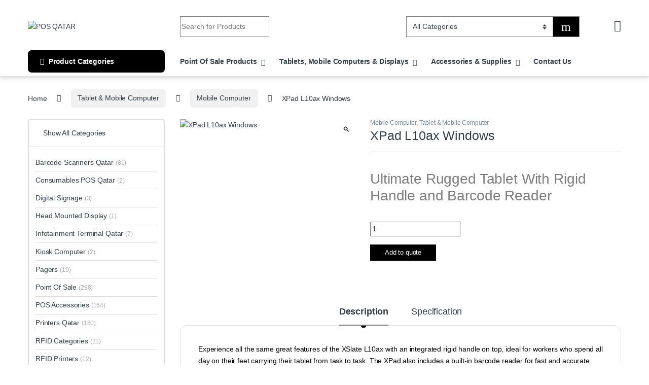

--- FILE ---
content_type: text/html; charset=UTF-8
request_url: https://posqatar.com/product/xpad-l10ax-windows/
body_size: 68763
content:
<!DOCTYPE html><html lang="en-US"><head><meta charset="UTF-8"><meta name="viewport" content="width=device-width, initial-scale=1"><link rel="profile" href="http://gmpg.org/xfn/11"><meta name='robots' content='index, follow, max-image-preview:large, max-snippet:-1, max-video-preview:-1' /><title>XPad L10ax Windows | Pos Qatar ⭐ ️</title><meta name="description" content="XPad L10ax Windows POS Qatar Leading Provider for Barcode, Mobile Computing, RFID, &amp; Point of Sale Solutions" /><link rel="canonical" href="https://posqatar.com/product/xpad-l10ax-windows/" /><meta property="og:locale" content="en_US" /><meta property="og:type" content="article" /><meta property="og:title" content="XPad L10ax Windows | POS Qatar" /><meta property="og:description" content="XPad L10ax Windows POS Qatar Leading Provider for Barcode, Mobile Computing, RFID, &amp; Point of Sale Solutions" /><meta property="og:url" content="https://posqatar.com/product/xpad-l10ax-windows/" /><meta property="og:site_name" content="POS QATAR" /><meta property="article:publisher" content="https://www.facebook.com/posqatar" /><meta property="article:modified_time" content="2023-08-07T19:31:06+00:00" /><meta property="og:image" content="https://posqatar.com/storage/2023/05/xpadl10-windows-3x2-3600-1.jpg.imgo_-1.jpg" /><meta property="og:image:width" content="3600" /><meta property="og:image:height" content="2400" /><meta property="og:image:type" content="image/jpeg" /><meta name="twitter:label1" content="Est. reading time" /><meta name="twitter:data1" content="1 minute" /> <script type="application/ld+json" class="yoast-schema-graph">{"@context":"https://schema.org","@graph":[{"@type":["WebPage","ItemPage"],"@id":"https://posqatar.com/product/xpad-l10ax-windows/","url":"https://posqatar.com/product/xpad-l10ax-windows/","name":"XPad L10ax Windows | Pos Qatar ⭐ ️","isPartOf":{"@id":"https://posqatar.com/#website"},"primaryImageOfPage":{"@id":"https://posqatar.com/product/xpad-l10ax-windows/#primaryimage"},"image":{"@id":"https://posqatar.com/product/xpad-l10ax-windows/#primaryimage"},"thumbnailUrl":"https://posqatar.com/storage/2023/05/xpadl10-windows-3x2-3600-1.jpg.imgo_-1-scaled.jpg","datePublished":"2023-05-10T20:41:18+00:00","dateModified":"2023-08-07T19:31:06+00:00","description":"XPad L10ax Windows POS Qatar Leading Provider for Barcode, Mobile Computing, RFID, & Point of Sale Solutions","breadcrumb":{"@id":"https://posqatar.com/product/xpad-l10ax-windows/#breadcrumb"},"inLanguage":"en-US","potentialAction":[{"@type":"ReadAction","target":["https://posqatar.com/product/xpad-l10ax-windows/"]}]},{"@type":"ImageObject","inLanguage":"en-US","@id":"https://posqatar.com/product/xpad-l10ax-windows/#primaryimage","url":"https://posqatar.com/storage/2023/05/xpadl10-windows-3x2-3600-1.jpg.imgo_-1-scaled.jpg","contentUrl":"https://posqatar.com/storage/2023/05/xpadl10-windows-3x2-3600-1.jpg.imgo_-1-scaled.jpg","width":3600,"height":2400,"caption":"XPad L10ax Windows"},{"@type":"BreadcrumbList","@id":"https://posqatar.com/product/xpad-l10ax-windows/#breadcrumb","itemListElement":[{"@type":"ListItem","position":1,"name":"Home","item":"https://posqatar.com/"},{"@type":"ListItem","position":2,"name":"Shop Pos Qatar","item":"https://posqatar.com/shop-pos-qatar/"},{"@type":"ListItem","position":3,"name":"XPad L10ax Windows"}]},{"@type":"WebSite","@id":"https://posqatar.com/#website","url":"https://posqatar.com/","name":"Pos Qatar","description":"| Barcode, Mobile Computing, RFID, &amp; Point Of Sale solutions","publisher":{"@id":"https://posqatar.com/#organization"},"alternateName":"Qatar Pos","potentialAction":[{"@type":"SearchAction","target":{"@type":"EntryPoint","urlTemplate":"https://posqatar.com/?s={search_term_string}"},"query-input":{"@type":"PropertyValueSpecification","valueRequired":true,"valueName":"search_term_string"}}],"inLanguage":"en-US"},{"@type":"Organization","@id":"https://posqatar.com/#organization","name":"POS Qatar","alternateName":"Qatar POS","url":"https://posqatar.com/","logo":{"@type":"ImageObject","inLanguage":"en-US","@id":"https://posqatar.com/#/schema/logo/image/","url":"https://posqatar.com/storage/2022/06/POS-Qatar-Logo-Draft_LOGO-copy-1-1.png","contentUrl":"https://posqatar.com/storage/2022/06/POS-Qatar-Logo-Draft_LOGO-copy-1-1.png","width":1147,"height":574,"caption":"POS Qatar"},"image":{"@id":"https://posqatar.com/#/schema/logo/image/"},"sameAs":["https://www.facebook.com/posqatar","https://www.instagram.com/posqatar/"]}]}</script> <link rel='dns-prefetch' href='//www.googletagmanager.com' /><link rel='dns-prefetch' href='//fonts.googleapis.com' /><style id='wp-img-auto-sizes-contain-inline-css' type='text/css'>img:is([sizes=auto i],[sizes^="auto," i]){contain-intrinsic-size:3000px 1500px}
/*# sourceURL=wp-img-auto-sizes-contain-inline-css */</style><link rel='stylesheet' id='wp-block-library-css' href='https://posqatar.com/lib/css/dist/block-library/style.min.css' type='text/css' media='all' /><style id='classic-theme-styles-inline-css' type='text/css'>/*! This file is auto-generated */
.wp-block-button__link{color:#fff;background-color:#32373c;border-radius:9999px;box-shadow:none;text-decoration:none;padding:calc(.667em + 2px) calc(1.333em + 2px);font-size:1.125em}.wp-block-file__button{background:#32373c;color:#fff;text-decoration:none}
/*# sourceURL=/wp-includes/css/classic-themes.min.css */</style><style id='global-styles-inline-css' type='text/css'>:root{--wp--preset--aspect-ratio--square: 1;--wp--preset--aspect-ratio--4-3: 4/3;--wp--preset--aspect-ratio--3-4: 3/4;--wp--preset--aspect-ratio--3-2: 3/2;--wp--preset--aspect-ratio--2-3: 2/3;--wp--preset--aspect-ratio--16-9: 16/9;--wp--preset--aspect-ratio--9-16: 9/16;--wp--preset--color--black: #000000;--wp--preset--color--cyan-bluish-gray: #abb8c3;--wp--preset--color--white: #ffffff;--wp--preset--color--pale-pink: #f78da7;--wp--preset--color--vivid-red: #cf2e2e;--wp--preset--color--luminous-vivid-orange: #ff6900;--wp--preset--color--luminous-vivid-amber: #fcb900;--wp--preset--color--light-green-cyan: #7bdcb5;--wp--preset--color--vivid-green-cyan: #00d084;--wp--preset--color--pale-cyan-blue: #8ed1fc;--wp--preset--color--vivid-cyan-blue: #0693e3;--wp--preset--color--vivid-purple: #9b51e0;--wp--preset--gradient--vivid-cyan-blue-to-vivid-purple: linear-gradient(135deg,rgb(6,147,227) 0%,rgb(155,81,224) 100%);--wp--preset--gradient--light-green-cyan-to-vivid-green-cyan: linear-gradient(135deg,rgb(122,220,180) 0%,rgb(0,208,130) 100%);--wp--preset--gradient--luminous-vivid-amber-to-luminous-vivid-orange: linear-gradient(135deg,rgb(252,185,0) 0%,rgb(255,105,0) 100%);--wp--preset--gradient--luminous-vivid-orange-to-vivid-red: linear-gradient(135deg,rgb(255,105,0) 0%,rgb(207,46,46) 100%);--wp--preset--gradient--very-light-gray-to-cyan-bluish-gray: linear-gradient(135deg,rgb(238,238,238) 0%,rgb(169,184,195) 100%);--wp--preset--gradient--cool-to-warm-spectrum: linear-gradient(135deg,rgb(74,234,220) 0%,rgb(151,120,209) 20%,rgb(207,42,186) 40%,rgb(238,44,130) 60%,rgb(251,105,98) 80%,rgb(254,248,76) 100%);--wp--preset--gradient--blush-light-purple: linear-gradient(135deg,rgb(255,206,236) 0%,rgb(152,150,240) 100%);--wp--preset--gradient--blush-bordeaux: linear-gradient(135deg,rgb(254,205,165) 0%,rgb(254,45,45) 50%,rgb(107,0,62) 100%);--wp--preset--gradient--luminous-dusk: linear-gradient(135deg,rgb(255,203,112) 0%,rgb(199,81,192) 50%,rgb(65,88,208) 100%);--wp--preset--gradient--pale-ocean: linear-gradient(135deg,rgb(255,245,203) 0%,rgb(182,227,212) 50%,rgb(51,167,181) 100%);--wp--preset--gradient--electric-grass: linear-gradient(135deg,rgb(202,248,128) 0%,rgb(113,206,126) 100%);--wp--preset--gradient--midnight: linear-gradient(135deg,rgb(2,3,129) 0%,rgb(40,116,252) 100%);--wp--preset--font-size--small: 13px;--wp--preset--font-size--medium: 20px;--wp--preset--font-size--large: 36px;--wp--preset--font-size--x-large: 42px;--wp--preset--spacing--20: 0.44rem;--wp--preset--spacing--30: 0.67rem;--wp--preset--spacing--40: 1rem;--wp--preset--spacing--50: 1.5rem;--wp--preset--spacing--60: 2.25rem;--wp--preset--spacing--70: 3.38rem;--wp--preset--spacing--80: 5.06rem;--wp--preset--shadow--natural: 6px 6px 9px rgba(0, 0, 0, 0.2);--wp--preset--shadow--deep: 12px 12px 50px rgba(0, 0, 0, 0.4);--wp--preset--shadow--sharp: 6px 6px 0px rgba(0, 0, 0, 0.2);--wp--preset--shadow--outlined: 6px 6px 0px -3px rgb(255, 255, 255), 6px 6px rgb(0, 0, 0);--wp--preset--shadow--crisp: 6px 6px 0px rgb(0, 0, 0);}:where(.is-layout-flex){gap: 0.5em;}:where(.is-layout-grid){gap: 0.5em;}body .is-layout-flex{display: flex;}.is-layout-flex{flex-wrap: wrap;align-items: center;}.is-layout-flex > :is(*, div){margin: 0;}body .is-layout-grid{display: grid;}.is-layout-grid > :is(*, div){margin: 0;}:where(.wp-block-columns.is-layout-flex){gap: 2em;}:where(.wp-block-columns.is-layout-grid){gap: 2em;}:where(.wp-block-post-template.is-layout-flex){gap: 1.25em;}:where(.wp-block-post-template.is-layout-grid){gap: 1.25em;}.has-black-color{color: var(--wp--preset--color--black) !important;}.has-cyan-bluish-gray-color{color: var(--wp--preset--color--cyan-bluish-gray) !important;}.has-white-color{color: var(--wp--preset--color--white) !important;}.has-pale-pink-color{color: var(--wp--preset--color--pale-pink) !important;}.has-vivid-red-color{color: var(--wp--preset--color--vivid-red) !important;}.has-luminous-vivid-orange-color{color: var(--wp--preset--color--luminous-vivid-orange) !important;}.has-luminous-vivid-amber-color{color: var(--wp--preset--color--luminous-vivid-amber) !important;}.has-light-green-cyan-color{color: var(--wp--preset--color--light-green-cyan) !important;}.has-vivid-green-cyan-color{color: var(--wp--preset--color--vivid-green-cyan) !important;}.has-pale-cyan-blue-color{color: var(--wp--preset--color--pale-cyan-blue) !important;}.has-vivid-cyan-blue-color{color: var(--wp--preset--color--vivid-cyan-blue) !important;}.has-vivid-purple-color{color: var(--wp--preset--color--vivid-purple) !important;}.has-black-background-color{background-color: var(--wp--preset--color--black) !important;}.has-cyan-bluish-gray-background-color{background-color: var(--wp--preset--color--cyan-bluish-gray) !important;}.has-white-background-color{background-color: var(--wp--preset--color--white) !important;}.has-pale-pink-background-color{background-color: var(--wp--preset--color--pale-pink) !important;}.has-vivid-red-background-color{background-color: var(--wp--preset--color--vivid-red) !important;}.has-luminous-vivid-orange-background-color{background-color: var(--wp--preset--color--luminous-vivid-orange) !important;}.has-luminous-vivid-amber-background-color{background-color: var(--wp--preset--color--luminous-vivid-amber) !important;}.has-light-green-cyan-background-color{background-color: var(--wp--preset--color--light-green-cyan) !important;}.has-vivid-green-cyan-background-color{background-color: var(--wp--preset--color--vivid-green-cyan) !important;}.has-pale-cyan-blue-background-color{background-color: var(--wp--preset--color--pale-cyan-blue) !important;}.has-vivid-cyan-blue-background-color{background-color: var(--wp--preset--color--vivid-cyan-blue) !important;}.has-vivid-purple-background-color{background-color: var(--wp--preset--color--vivid-purple) !important;}.has-black-border-color{border-color: var(--wp--preset--color--black) !important;}.has-cyan-bluish-gray-border-color{border-color: var(--wp--preset--color--cyan-bluish-gray) !important;}.has-white-border-color{border-color: var(--wp--preset--color--white) !important;}.has-pale-pink-border-color{border-color: var(--wp--preset--color--pale-pink) !important;}.has-vivid-red-border-color{border-color: var(--wp--preset--color--vivid-red) !important;}.has-luminous-vivid-orange-border-color{border-color: var(--wp--preset--color--luminous-vivid-orange) !important;}.has-luminous-vivid-amber-border-color{border-color: var(--wp--preset--color--luminous-vivid-amber) !important;}.has-light-green-cyan-border-color{border-color: var(--wp--preset--color--light-green-cyan) !important;}.has-vivid-green-cyan-border-color{border-color: var(--wp--preset--color--vivid-green-cyan) !important;}.has-pale-cyan-blue-border-color{border-color: var(--wp--preset--color--pale-cyan-blue) !important;}.has-vivid-cyan-blue-border-color{border-color: var(--wp--preset--color--vivid-cyan-blue) !important;}.has-vivid-purple-border-color{border-color: var(--wp--preset--color--vivid-purple) !important;}.has-vivid-cyan-blue-to-vivid-purple-gradient-background{background: var(--wp--preset--gradient--vivid-cyan-blue-to-vivid-purple) !important;}.has-light-green-cyan-to-vivid-green-cyan-gradient-background{background: var(--wp--preset--gradient--light-green-cyan-to-vivid-green-cyan) !important;}.has-luminous-vivid-amber-to-luminous-vivid-orange-gradient-background{background: var(--wp--preset--gradient--luminous-vivid-amber-to-luminous-vivid-orange) !important;}.has-luminous-vivid-orange-to-vivid-red-gradient-background{background: var(--wp--preset--gradient--luminous-vivid-orange-to-vivid-red) !important;}.has-very-light-gray-to-cyan-bluish-gray-gradient-background{background: var(--wp--preset--gradient--very-light-gray-to-cyan-bluish-gray) !important;}.has-cool-to-warm-spectrum-gradient-background{background: var(--wp--preset--gradient--cool-to-warm-spectrum) !important;}.has-blush-light-purple-gradient-background{background: var(--wp--preset--gradient--blush-light-purple) !important;}.has-blush-bordeaux-gradient-background{background: var(--wp--preset--gradient--blush-bordeaux) !important;}.has-luminous-dusk-gradient-background{background: var(--wp--preset--gradient--luminous-dusk) !important;}.has-pale-ocean-gradient-background{background: var(--wp--preset--gradient--pale-ocean) !important;}.has-electric-grass-gradient-background{background: var(--wp--preset--gradient--electric-grass) !important;}.has-midnight-gradient-background{background: var(--wp--preset--gradient--midnight) !important;}.has-small-font-size{font-size: var(--wp--preset--font-size--small) !important;}.has-medium-font-size{font-size: var(--wp--preset--font-size--medium) !important;}.has-large-font-size{font-size: var(--wp--preset--font-size--large) !important;}.has-x-large-font-size{font-size: var(--wp--preset--font-size--x-large) !important;}
:where(.wp-block-post-template.is-layout-flex){gap: 1.25em;}:where(.wp-block-post-template.is-layout-grid){gap: 1.25em;}
:where(.wp-block-term-template.is-layout-flex){gap: 1.25em;}:where(.wp-block-term-template.is-layout-grid){gap: 1.25em;}
:where(.wp-block-columns.is-layout-flex){gap: 2em;}:where(.wp-block-columns.is-layout-grid){gap: 2em;}
:root :where(.wp-block-pullquote){font-size: 1.5em;line-height: 1.6;}
/*# sourceURL=global-styles-inline-css */</style><link rel='stylesheet' id='dashicons-css' href='https://posqatar.com/lib/css/dashicons.min.css' type='text/css' media='all' /><style id='dashicons-inline-css' type='text/css'>[data-font="Dashicons"]:before {font-family: 'Dashicons' !important;content: attr(data-icon) !important;speak: none !important;font-weight: normal !important;font-variant: normal !important;text-transform: none !important;line-height: 1 !important;font-style: normal !important;-webkit-font-smoothing: antialiased !important;-moz-osx-font-smoothing: grayscale !important;}
/*# sourceURL=dashicons-inline-css */</style><link rel='stylesheet' id='admin-bar-css' href='https://posqatar.com/lib/css/admin-bar.min.css' type='text/css' media='all' /><style id='admin-bar-inline-css' type='text/css'>/* Hide CanvasJS credits for P404 charts specifically */
    #p404RedirectChart .canvasjs-chart-credit {
        display: none !important;
    }
    
    #p404RedirectChart canvas {
        border-radius: 6px;
    }

    .p404-redirect-adminbar-weekly-title {
        font-weight: bold;
        font-size: 14px;
        color: #fff;
        margin-bottom: 6px;
    }

    #wpadminbar #wp-admin-bar-p404_free_top_button .ab-icon:before {
        content: "\f103";
        color: #dc3545;
        top: 3px;
    }
    
    #wp-admin-bar-p404_free_top_button .ab-item {
        min-width: 80px !important;
        padding: 0px !important;
    }
    
    /* Ensure proper positioning and z-index for P404 dropdown */
    .p404-redirect-adminbar-dropdown-wrap { 
        min-width: 0; 
        padding: 0;
        position: static !important;
    }
    
    #wpadminbar #wp-admin-bar-p404_free_top_button_dropdown {
        position: static !important;
    }
    
    #wpadminbar #wp-admin-bar-p404_free_top_button_dropdown .ab-item {
        padding: 0 !important;
        margin: 0 !important;
    }
    
    .p404-redirect-dropdown-container {
        min-width: 340px;
        padding: 18px 18px 12px 18px;
        background: #23282d !important;
        color: #fff;
        border-radius: 12px;
        box-shadow: 0 8px 32px rgba(0,0,0,0.25);
        margin-top: 10px;
        position: relative !important;
        z-index: 999999 !important;
        display: block !important;
        border: 1px solid #444;
    }
    
    /* Ensure P404 dropdown appears on hover */
    #wpadminbar #wp-admin-bar-p404_free_top_button .p404-redirect-dropdown-container { 
        display: none !important;
    }
    
    #wpadminbar #wp-admin-bar-p404_free_top_button:hover .p404-redirect-dropdown-container { 
        display: block !important;
    }
    
    #wpadminbar #wp-admin-bar-p404_free_top_button:hover #wp-admin-bar-p404_free_top_button_dropdown .p404-redirect-dropdown-container {
        display: block !important;
    }
    
    .p404-redirect-card {
        background: #2c3338;
        border-radius: 8px;
        padding: 18px 18px 12px 18px;
        box-shadow: 0 2px 8px rgba(0,0,0,0.07);
        display: flex;
        flex-direction: column;
        align-items: flex-start;
        border: 1px solid #444;
    }
    
    .p404-redirect-btn {
        display: inline-block;
        background: #dc3545;
        color: #fff !important;
        font-weight: bold;
        padding: 5px 22px;
        border-radius: 8px;
        text-decoration: none;
        font-size: 17px;
        transition: background 0.2s, box-shadow 0.2s;
        margin-top: 8px;
        box-shadow: 0 2px 8px rgba(220,53,69,0.15);
        text-align: center;
        line-height: 1.6;
    }
    
    .p404-redirect-btn:hover {
        background: #c82333;
        color: #fff !important;
        box-shadow: 0 4px 16px rgba(220,53,69,0.25);
    }
    
    /* Prevent conflicts with other admin bar dropdowns */
    #wpadminbar .ab-top-menu > li:hover > .ab-item,
    #wpadminbar .ab-top-menu > li.hover > .ab-item {
        z-index: auto;
    }
    
    #wpadminbar #wp-admin-bar-p404_free_top_button:hover > .ab-item {
        z-index: 999998 !important;
    }
    
/*# sourceURL=admin-bar-inline-css */</style><link rel='stylesheet' id='mas-wc-brands-style-css' href='https://posqatar.com/core/cache/autoptimize/css/autoptimize_single_8efb995ac50b33fc74713d45e6a3d090.css' type='text/css' media='all' /><link rel='stylesheet' id='reviewx-store-front-font-css-css' href='https://posqatar.com/core/cache/autoptimize/css/autoptimize_single_96da13b7b3d896e9b44840d86ad61b28.css' type='text/css' media='all' /><link rel='stylesheet' id='reviewx-store-front-icon-font-css-css' href='https://posqatar.com/core/cache/autoptimize/css/autoptimize_single_797b304453f5177886c90e72010a7b36.css' type='text/css' media='all' /><link rel='stylesheet' id='reviewx-store-front-css-css' href='https://posqatar.com/core/cache/autoptimize/css/autoptimize_single_e94bbaa405931757e665864124810643.css' type='text/css' media='all' /><link rel='stylesheet' id='photoswipe-css' href='https://posqatar.com/core/modules/39d10ee62c/assets/css/photoswipe/photoswipe.min.css' type='text/css' media='all' /><link rel='stylesheet' id='photoswipe-default-skin-css' href='https://posqatar.com/core/modules/39d10ee62c/assets/css/photoswipe/default-skin/default-skin.min.css' type='text/css' media='all' /><style id='woocommerce-inline-inline-css' type='text/css'>.woocommerce form .form-row .required { visibility: visible; }
/*# sourceURL=woocommerce-inline-inline-css */</style><link rel='stylesheet' id='extensive-vc-main-style-css' href='https://posqatar.com/core/modules/db234cc9ca/assets/css/main.min.css' type='text/css' media='all' /><link rel='stylesheet' id='ionicons-css' href='https://posqatar.com/core/modules/db234cc9ca/assets/css/ion-icons/css/ionicons.min.css' type='text/css' media='all' /><link rel='stylesheet' id='yith-wcbr-css' href='https://posqatar.com/core/cache/autoptimize/css/autoptimize_single_5b206749c713a403fabb6b43b0df194b.css' type='text/css' media='all' /><link rel='stylesheet' id='font-electro-css' href='https://posqatar.com/core/cache/autoptimize/css/autoptimize_single_82673fcb3ccb673ec3c1faacc46c890f.css' type='text/css' media='all' /><link rel='stylesheet' id='fontawesome-css' href='https://posqatar.com/core/views/4afc1f4d0d/assets/vendor/fontawesome/css/all.min.css' type='text/css' media='all' /><link rel='stylesheet' id='animate-css-css' href='https://posqatar.com/core/views/4afc1f4d0d/assets/vendor/animate.css/animate.min.css' type='text/css' media='all' /><link rel='stylesheet' id='electro-style-css' href='https://posqatar.com/core/views/4afc1f4d0d/style.min.css' type='text/css' media='all' /><link rel='stylesheet' id='electro-elementor-style-css' href='https://posqatar.com/core/cache/autoptimize/css/autoptimize_single_c8b1ec8496427f52ab958a83e6253c52.css' type='text/css' media='all' /><link rel='stylesheet' id='swiper-css' href='https://posqatar.com/core/modules/f65f29574d/assets/lib/swiper/v8/css/swiper.min.css' type='text/css' media='all' /><link rel='stylesheet' id='e-swiper-css' href='https://posqatar.com/core/modules/f65f29574d/assets/css/conditionals/e-swiper.min.css' type='text/css' media='all' /><link rel='stylesheet' id='elementor-frontend-css' href='https://posqatar.com/core/modules/f65f29574d/assets/css/frontend.min.css' type='text/css' media='all' /><style id='elementor-frontend-inline-css' type='text/css'>.elementor-kit-34546{--e-global-color-primary:#000000;--e-global-color-secondary:#54595F;--e-global-color-text:#7A7A7A;--e-global-color-accent:#61CE70;--e-global-typography-primary-font-family:"Roboto";--e-global-typography-primary-font-weight:600;--e-global-typography-secondary-font-family:"Roboto Slab";--e-global-typography-secondary-font-weight:400;--e-global-typography-text-font-family:"Roboto";--e-global-typography-text-font-weight:400;--e-global-typography-accent-font-family:"Roboto";--e-global-typography-accent-font-weight:500;}.elementor-kit-34546 e-page-transition{background-color:#FFBC7D;}.elementor-section.elementor-section-boxed > .elementor-container{max-width:1140px;}.e-con{--container-max-width:1140px;}.elementor-widget:not(:last-child){--kit-widget-spacing:20px;}.elementor-element{--widgets-spacing:20px 20px;--widgets-spacing-row:20px;--widgets-spacing-column:20px;}{}h1.entry-title{display:var(--page-title-display);}@media(max-width:1024px){.elementor-section.elementor-section-boxed > .elementor-container{max-width:1024px;}.e-con{--container-max-width:1024px;}}@media(max-width:767px){.elementor-section.elementor-section-boxed > .elementor-container{max-width:767px;}.e-con{--container-max-width:767px;}}
.elementor-11888 .elementor-element.elementor-element-500be42b > .elementor-container{min-height:0px;}.elementor-11888 .elementor-element.elementor-element-104ebe88{--e-image-carousel-slides-to-show:5;margin:0px 0px calc(var(--kit-widget-spacing, 0px) + 0px) 0px;padding:0px 0px 0px 0px;}.elementor-11888 .elementor-element.elementor-element-41216b69:not(.elementor-motion-effects-element-type-background), .elementor-11888 .elementor-element.elementor-element-41216b69 > .elementor-motion-effects-container > .elementor-motion-effects-layer{background-color:#000000;}.elementor-11888 .elementor-element.elementor-element-41216b69 > .elementor-background-overlay{background-color:#000000BA;opacity:0.97;transition:background 0.3s, border-radius 0.3s, opacity 0.3s;}.elementor-11888 .elementor-element.elementor-element-41216b69 > .elementor-container{max-width:1600px;}.elementor-11888 .elementor-element.elementor-element-41216b69{transition:background 0.3s, border 0.3s, border-radius 0.3s, box-shadow 0.3s;margin-top:-38px;margin-bottom:0px;padding:40px 0px 40px 0px;}.elementor-11888 .elementor-element.elementor-element-64ceb5c1 > .elementor-element-populated{margin:0px 0px 0px 0px;--e-column-margin-right:0px;--e-column-margin-left:0px;padding:0em 0em 0em 0em;}.elementor-11888 .elementor-element.elementor-element-592635da > .elementor-container > .elementor-column > .elementor-widget-wrap{align-content:flex-start;align-items:flex-start;}.elementor-11888 .elementor-element.elementor-element-592635da > .elementor-container{max-width:1385px;}.elementor-11888 .elementor-element.elementor-element-592635da{border-style:solid;border-width:1px 0px 0px 0px;border-color:#161616;margin-top:0px;margin-bottom:0px;padding:0px 0px 0px 0px;}.elementor-bc-flex-widget .elementor-11888 .elementor-element.elementor-element-35959ebe.elementor-column .elementor-widget-wrap{align-items:flex-start;}.elementor-11888 .elementor-element.elementor-element-35959ebe.elementor-column.elementor-element[data-element_type="column"] > .elementor-widget-wrap.elementor-element-populated{align-content:flex-start;align-items:flex-start;}.elementor-11888 .elementor-element.elementor-element-35959ebe > .elementor-element-populated{margin:0px 0px 0px 0px;--e-column-margin-right:0px;--e-column-margin-left:0px;padding:2em 0em 0em 0em;}.elementor-widget-image .widget-image-caption{color:var( --e-global-color-text );font-family:var( --e-global-typography-text-font-family ), Sans-serif;font-weight:var( --e-global-typography-text-font-weight );}.elementor-11888 .elementor-element.elementor-element-14aa2aa5{width:var( --container-widget-width, 139.649% );max-width:139.649%;margin:0px 0px calc(var(--kit-widget-spacing, 0px) + 0px) -8px;padding:0px 0px 3px 0px;--container-widget-width:139.649%;--container-widget-flex-grow:0;text-align:left;}.elementor-widget-text-editor{font-family:var( --e-global-typography-text-font-family ), Sans-serif;font-weight:var( --e-global-typography-text-font-weight );color:var( --e-global-color-text );}.elementor-widget-text-editor.elementor-drop-cap-view-stacked .elementor-drop-cap{background-color:var( --e-global-color-primary );}.elementor-widget-text-editor.elementor-drop-cap-view-framed .elementor-drop-cap, .elementor-widget-text-editor.elementor-drop-cap-view-default .elementor-drop-cap{color:var( --e-global-color-primary );border-color:var( --e-global-color-primary );}.elementor-11888 .elementor-element.elementor-element-4cb75517{width:var( --container-widget-width, 107.553% );max-width:107.553%;margin:0px 0px calc(var(--kit-widget-spacing, 0px) + 0px) 0px;padding:8px 0px 0px 0px;--container-widget-width:107.553%;--container-widget-flex-grow:0;text-align:left;font-family:"Be Vietnam Pro", Sans-serif;font-size:14px;line-height:1.7em;color:#ffffff;}.elementor-bc-flex-widget .elementor-11888 .elementor-element.elementor-element-78875694.elementor-column .elementor-widget-wrap{align-items:flex-start;}.elementor-11888 .elementor-element.elementor-element-78875694.elementor-column.elementor-element[data-element_type="column"] > .elementor-widget-wrap.elementor-element-populated{align-content:flex-start;align-items:flex-start;}.elementor-11888 .elementor-element.elementor-element-78875694 > .elementor-element-populated{padding:2em 0em 0em 0em;}.elementor-bc-flex-widget .elementor-11888 .elementor-element.elementor-element-97f2766.elementor-column .elementor-widget-wrap{align-items:flex-start;}.elementor-11888 .elementor-element.elementor-element-97f2766.elementor-column.elementor-element[data-element_type="column"] > .elementor-widget-wrap.elementor-element-populated{align-content:flex-start;align-items:flex-start;}.elementor-11888 .elementor-element.elementor-element-97f2766 > .elementor-element-populated{padding:3em 2em 0em 0em;}.elementor-widget-heading .elementor-heading-title{font-family:var( --e-global-typography-primary-font-family ), Sans-serif;font-weight:var( --e-global-typography-primary-font-weight );color:var( --e-global-color-primary );}.elementor-11888 .elementor-element.elementor-element-2f713d4b .elementor-heading-title{font-family:"Be Vietnam Pro", Sans-serif;font-size:17px;font-weight:700;text-transform:capitalize;line-height:1.3em;color:#FFFFFF;}.elementor-widget-icon-list .elementor-icon-list-item:not(:last-child):after{border-color:var( --e-global-color-text );}.elementor-widget-icon-list .elementor-icon-list-icon i{color:var( --e-global-color-primary );}.elementor-widget-icon-list .elementor-icon-list-icon svg{fill:var( --e-global-color-primary );}.elementor-widget-icon-list .elementor-icon-list-item > .elementor-icon-list-text, .elementor-widget-icon-list .elementor-icon-list-item > a{font-family:var( --e-global-typography-text-font-family ), Sans-serif;font-weight:var( --e-global-typography-text-font-weight );}.elementor-widget-icon-list .elementor-icon-list-text{color:var( --e-global-color-secondary );}.elementor-11888 .elementor-element.elementor-element-3b760679{width:var( --container-widget-width, 99.429% );max-width:99.429%;--container-widget-width:99.429%;--container-widget-flex-grow:0;--e-icon-list-icon-size:16px;--icon-vertical-offset:0px;}.elementor-11888 .elementor-element.elementor-element-3b760679 .elementor-icon-list-icon i{color:#FFFFFF;transition:color 0.3s;}.elementor-11888 .elementor-element.elementor-element-3b760679 .elementor-icon-list-icon svg{fill:#FFFFFF;transition:fill 0.3s;}.elementor-11888 .elementor-element.elementor-element-3b760679 .elementor-icon-list-icon{padding-inline-end:2px;}.elementor-11888 .elementor-element.elementor-element-3b760679 .elementor-icon-list-item > .elementor-icon-list-text, .elementor-11888 .elementor-element.elementor-element-3b760679 .elementor-icon-list-item > a{font-family:"Be Vietnam Pro", Sans-serif;font-size:14px;font-weight:300;text-transform:none;line-height:1.8em;}.elementor-11888 .elementor-element.elementor-element-3b760679 .elementor-icon-list-text{color:#FFFFFF;transition:color 0.3s;}.elementor-bc-flex-widget .elementor-11888 .elementor-element.elementor-element-21ff3a5b.elementor-column .elementor-widget-wrap{align-items:flex-start;}.elementor-11888 .elementor-element.elementor-element-21ff3a5b.elementor-column.elementor-element[data-element_type="column"] > .elementor-widget-wrap.elementor-element-populated{align-content:flex-start;align-items:flex-start;}.elementor-11888 .elementor-element.elementor-element-21ff3a5b > .elementor-element-populated{padding:3em 2em 0em 0em;}.elementor-11888 .elementor-element.elementor-element-4a25e0b0 .elementor-heading-title{font-family:"Be Vietnam Pro", Sans-serif;font-size:17px;font-weight:600;text-transform:capitalize;line-height:1.3em;color:#FFFFFF;}.elementor-11888 .elementor-element.elementor-element-62eb1ef7{width:var( --container-widget-width, 99.429% );max-width:99.429%;--container-widget-width:99.429%;--container-widget-flex-grow:0;--e-icon-list-icon-size:16px;--icon-vertical-offset:0px;}.elementor-11888 .elementor-element.elementor-element-62eb1ef7 .elementor-icon-list-icon i{color:#FFFFFF;transition:color 0.3s;}.elementor-11888 .elementor-element.elementor-element-62eb1ef7 .elementor-icon-list-icon svg{fill:#FFFFFF;transition:fill 0.3s;}.elementor-11888 .elementor-element.elementor-element-62eb1ef7 .elementor-icon-list-icon{padding-inline-end:2px;}.elementor-11888 .elementor-element.elementor-element-62eb1ef7 .elementor-icon-list-item > .elementor-icon-list-text, .elementor-11888 .elementor-element.elementor-element-62eb1ef7 .elementor-icon-list-item > a{font-family:"Be Vietnam Pro", Sans-serif;font-size:14px;font-weight:300;text-transform:none;line-height:1.8em;}.elementor-11888 .elementor-element.elementor-element-62eb1ef7 .elementor-icon-list-text{color:#FFFFFF;transition:color 0.3s;}.elementor-bc-flex-widget .elementor-11888 .elementor-element.elementor-element-4a04b70.elementor-column .elementor-widget-wrap{align-items:flex-start;}.elementor-11888 .elementor-element.elementor-element-4a04b70.elementor-column.elementor-element[data-element_type="column"] > .elementor-widget-wrap.elementor-element-populated{align-content:flex-start;align-items:flex-start;}.elementor-11888 .elementor-element.elementor-element-4a04b70 > .elementor-element-populated{padding:3em 2em 0em 0em;}.elementor-11888 .elementor-element.elementor-element-367889b .elementor-heading-title{font-family:"Be Vietnam Pro", Sans-serif;font-size:17px;font-weight:600;text-transform:uppercase;line-height:1.3em;color:#FFFFFF;}.elementor-11888 .elementor-element.elementor-element-3a15340{width:var( --container-widget-width, 99.282% );max-width:99.282%;--container-widget-width:99.282%;--container-widget-flex-grow:0;--e-icon-list-icon-size:16px;--icon-vertical-offset:0px;}.elementor-11888 .elementor-element.elementor-element-3a15340 .elementor-icon-list-icon i{color:#FFFFFF;transition:color 0.3s;}.elementor-11888 .elementor-element.elementor-element-3a15340 .elementor-icon-list-icon svg{fill:#FFFFFF;transition:fill 0.3s;}.elementor-11888 .elementor-element.elementor-element-3a15340 .elementor-icon-list-icon{padding-inline-end:2px;}.elementor-11888 .elementor-element.elementor-element-3a15340 .elementor-icon-list-item > .elementor-icon-list-text, .elementor-11888 .elementor-element.elementor-element-3a15340 .elementor-icon-list-item > a{font-family:"Be Vietnam Pro", Sans-serif;font-size:14px;font-weight:300;text-transform:none;line-height:1.8em;}.elementor-11888 .elementor-element.elementor-element-3a15340 .elementor-icon-list-text{color:#FFFFFF;transition:color 0.3s;}.elementor-11888 .elementor-element.elementor-element-2611866d > .elementor-element-populated{padding:3em 0em 0em 0em;}.elementor-11888 .elementor-element.elementor-element-1cc85632{--grid-template-columns:repeat(0, auto);text-align:center;padding:54px 0px 0px 0px;--icon-size:22px;--grid-column-gap:5px;--grid-row-gap:0px;}.elementor-11888 .elementor-element.elementor-element-1cc85632 .elementor-social-icon{background-color:rgba(239,21,196,0);}.elementor-11888 .elementor-element.elementor-element-1cc85632 .elementor-social-icon i{color:#FFFFFF;}.elementor-11888 .elementor-element.elementor-element-1cc85632 .elementor-social-icon svg{fill:#FFFFFF;}.elementor-11888 .elementor-element.elementor-element-1cc85632 .elementor-social-icon:hover{background-color:#2E2B2D;}.elementor-theme-builder-content-area{height:400px;}.elementor-location-header:before, .elementor-location-footer:before{content:"";display:table;clear:both;}@media(max-width:1024px){.elementor-11888 .elementor-element.elementor-element-41216b69{padding:1em 1em 3em 1em;}.elementor-11888 .elementor-element.elementor-element-97f2766 > .elementor-element-populated{padding:3em 1em 1em 0em;}.elementor-11888 .elementor-element.elementor-element-2f713d4b .elementor-heading-title{font-size:52px;}.elementor-11888 .elementor-element.elementor-element-3b760679 .elementor-icon-list-item > .elementor-icon-list-text, .elementor-11888 .elementor-element.elementor-element-3b760679 .elementor-icon-list-item > a{font-size:14px;}.elementor-11888 .elementor-element.elementor-element-21ff3a5b > .elementor-element-populated{padding:3em 1em 1em 0em;}.elementor-11888 .elementor-element.elementor-element-4a25e0b0 .elementor-heading-title{font-size:52px;}.elementor-11888 .elementor-element.elementor-element-62eb1ef7 .elementor-icon-list-item > .elementor-icon-list-text, .elementor-11888 .elementor-element.elementor-element-62eb1ef7 .elementor-icon-list-item > a{font-size:14px;}.elementor-11888 .elementor-element.elementor-element-4a04b70 > .elementor-element-populated{padding:3em 1em 1em 0em;}.elementor-11888 .elementor-element.elementor-element-367889b .elementor-heading-title{font-size:52px;}.elementor-11888 .elementor-element.elementor-element-3a15340 .elementor-icon-list-item > .elementor-icon-list-text, .elementor-11888 .elementor-element.elementor-element-3a15340 .elementor-icon-list-item > a{font-size:14px;}.elementor-11888 .elementor-element.elementor-element-1cc85632{text-align:right;--icon-size:19px;}}@media(max-width:767px){.elementor-11888 .elementor-element.elementor-element-500be42b{margin-top:-18px;margin-bottom:0px;}.elementor-11888 .elementor-element.elementor-element-41216b69{padding:3em 1em 3em 1em;}.elementor-11888 .elementor-element.elementor-element-35959ebe > .elementor-element-populated{padding:1em 1em 1em 1em;}.elementor-11888 .elementor-element.elementor-element-14aa2aa5{margin:0px 0px calc(var(--kit-widget-spacing, 0px) + 0px) -9px;padding:0px 0px 12px 0px;}.elementor-11888 .elementor-element.elementor-element-14aa2aa5 img{max-width:100%;}.elementor-11888 .elementor-element.elementor-element-4cb75517{text-align:left;}.elementor-11888 .elementor-element.elementor-element-78875694 > .elementor-element-populated{padding:1em 1em 1em 1em;}.elementor-11888 .elementor-element.elementor-element-97f2766 > .elementor-element-populated{padding:1em 1em 1em 1em;}.elementor-11888 .elementor-element.elementor-element-2f713d4b .elementor-heading-title{font-size:18px;}.elementor-11888 .elementor-element.elementor-element-3b760679 .elementor-icon-list-items:not(.elementor-inline-items) .elementor-icon-list-item:not(:last-child){padding-block-end:calc(3px/2);}.elementor-11888 .elementor-element.elementor-element-3b760679 .elementor-icon-list-items:not(.elementor-inline-items) .elementor-icon-list-item:not(:first-child){margin-block-start:calc(3px/2);}.elementor-11888 .elementor-element.elementor-element-3b760679 .elementor-icon-list-items.elementor-inline-items .elementor-icon-list-item{margin-inline:calc(3px/2);}.elementor-11888 .elementor-element.elementor-element-3b760679 .elementor-icon-list-items.elementor-inline-items{margin-inline:calc(-3px/2);}.elementor-11888 .elementor-element.elementor-element-3b760679 .elementor-icon-list-items.elementor-inline-items .elementor-icon-list-item:after{inset-inline-end:calc(-3px/2);}.elementor-11888 .elementor-element.elementor-element-3b760679 .elementor-icon-list-item > .elementor-icon-list-text, .elementor-11888 .elementor-element.elementor-element-3b760679 .elementor-icon-list-item > a{font-size:14px;}.elementor-11888 .elementor-element.elementor-element-21ff3a5b > .elementor-element-populated{padding:1em 1em 1em 1em;}.elementor-11888 .elementor-element.elementor-element-4a25e0b0 .elementor-heading-title{font-size:18px;}.elementor-11888 .elementor-element.elementor-element-62eb1ef7 .elementor-icon-list-items:not(.elementor-inline-items) .elementor-icon-list-item:not(:last-child){padding-block-end:calc(3px/2);}.elementor-11888 .elementor-element.elementor-element-62eb1ef7 .elementor-icon-list-items:not(.elementor-inline-items) .elementor-icon-list-item:not(:first-child){margin-block-start:calc(3px/2);}.elementor-11888 .elementor-element.elementor-element-62eb1ef7 .elementor-icon-list-items.elementor-inline-items .elementor-icon-list-item{margin-inline:calc(3px/2);}.elementor-11888 .elementor-element.elementor-element-62eb1ef7 .elementor-icon-list-items.elementor-inline-items{margin-inline:calc(-3px/2);}.elementor-11888 .elementor-element.elementor-element-62eb1ef7 .elementor-icon-list-items.elementor-inline-items .elementor-icon-list-item:after{inset-inline-end:calc(-3px/2);}.elementor-11888 .elementor-element.elementor-element-62eb1ef7 .elementor-icon-list-item > .elementor-icon-list-text, .elementor-11888 .elementor-element.elementor-element-62eb1ef7 .elementor-icon-list-item > a{font-size:14px;}.elementor-11888 .elementor-element.elementor-element-4a04b70 > .elementor-element-populated{padding:1em 1em 1em 1em;}.elementor-11888 .elementor-element.elementor-element-367889b .elementor-heading-title{font-size:18px;}.elementor-11888 .elementor-element.elementor-element-3a15340 .elementor-icon-list-items:not(.elementor-inline-items) .elementor-icon-list-item:not(:last-child){padding-block-end:calc(3px/2);}.elementor-11888 .elementor-element.elementor-element-3a15340 .elementor-icon-list-items:not(.elementor-inline-items) .elementor-icon-list-item:not(:first-child){margin-block-start:calc(3px/2);}.elementor-11888 .elementor-element.elementor-element-3a15340 .elementor-icon-list-items.elementor-inline-items .elementor-icon-list-item{margin-inline:calc(3px/2);}.elementor-11888 .elementor-element.elementor-element-3a15340 .elementor-icon-list-items.elementor-inline-items{margin-inline:calc(-3px/2);}.elementor-11888 .elementor-element.elementor-element-3a15340 .elementor-icon-list-items.elementor-inline-items .elementor-icon-list-item:after{inset-inline-end:calc(-3px/2);}.elementor-11888 .elementor-element.elementor-element-3a15340{--e-icon-list-icon-size:17px;}.elementor-11888 .elementor-element.elementor-element-3a15340 .elementor-icon-list-item > .elementor-icon-list-text, .elementor-11888 .elementor-element.elementor-element-3a15340 .elementor-icon-list-item > a{font-size:14px;}.elementor-11888 .elementor-element.elementor-element-2611866d > .elementor-element-populated{padding:1em 1em 1em 1em;}.elementor-11888 .elementor-element.elementor-element-1cc85632{text-align:center;margin:0px 0px calc(var(--kit-widget-spacing, 0px) + 0px) 0px;padding:0px 0px 0px 0px;}}@media(min-width:768px){.elementor-11888 .elementor-element.elementor-element-64ceb5c1{width:100%;}}@media(max-width:1024px) and (min-width:768px){.elementor-11888 .elementor-element.elementor-element-35959ebe{width:33%;}.elementor-11888 .elementor-element.elementor-element-78875694{width:33%;}.elementor-11888 .elementor-element.elementor-element-97f2766{width:33%;}.elementor-11888 .elementor-element.elementor-element-21ff3a5b{width:33%;}.elementor-11888 .elementor-element.elementor-element-4a04b70{width:33%;}.elementor-11888 .elementor-element.elementor-element-2611866d{width:33%;}}
/*# sourceURL=elementor-frontend-inline-css */</style><link rel='stylesheet' id='widget-image-carousel-css' href='https://posqatar.com/core/modules/f65f29574d/assets/css/widget-image-carousel.min.css' type='text/css' media='all' /><link rel='stylesheet' id='widget-image-css' href='https://posqatar.com/core/modules/f65f29574d/assets/css/widget-image.min.css' type='text/css' media='all' /><link rel='stylesheet' id='e-animation-fadeInUp-css' href='https://posqatar.com/core/modules/f65f29574d/assets/lib/animations/styles/fadeInUp.min.css' type='text/css' media='all' /><link rel='stylesheet' id='widget-heading-css' href='https://posqatar.com/core/modules/f65f29574d/assets/css/widget-heading.min.css' type='text/css' media='all' /><link rel='stylesheet' id='widget-icon-list-css' href='https://posqatar.com/core/modules/f65f29574d/assets/css/widget-icon-list.min.css' type='text/css' media='all' /><link rel='stylesheet' id='e-animation-shrink-css' href='https://posqatar.com/core/modules/f65f29574d/assets/lib/animations/styles/e-animation-shrink.min.css' type='text/css' media='all' /><link rel='stylesheet' id='widget-social-icons-css' href='https://posqatar.com/core/modules/f65f29574d/assets/css/widget-social-icons.min.css' type='text/css' media='all' /><link rel='stylesheet' id='e-apple-webkit-css' href='https://posqatar.com/core/modules/f65f29574d/assets/css/conditionals/apple-webkit.min.css' type='text/css' media='all' /><link rel='stylesheet' id='jet-tabs-frontend-css' href='https://posqatar.com/core/cache/autoptimize/css/autoptimize_single_705c7d06061df3e37d7a14b680ece9ae.css' type='text/css' media='all' /><link rel='stylesheet' id='extensive-vc-google-fonts-css' href='https://fonts.googleapis.com/css?family=Raleway%3A400%2C500%2C600%2C700%2C800%2C900%7CPoppins%3A400%2C700&#038;subset=latin-ext' type='text/css' media='all' /><link rel='stylesheet' id='yith_ywraq_frontend-css' href='https://posqatar.com/core/cache/autoptimize/css/autoptimize_single_42fe1fe1bd080007c0bc05d3616db37e.css' type='text/css' media='all' /><style id='yith_ywraq_frontend-inline-css' type='text/css'>:root {
		--ywraq_layout_button_bg_color: rgb(0,0,0);
		--ywraq_layout_button_bg_color_hover: rgb(0,0,0);
		--ywraq_layout_button_border_color: rgb(0,0,0);
		--ywraq_layout_button_border_color_hover: rgb(0,0,0);
		--ywraq_layout_button_color: rgb(255,255,255);
		--ywraq_layout_button_color_hover: #ffffff;
		
		--ywraq_checkout_button_bg_color: rgb(0,0,0);
		--ywraq_checkout_button_bg_color_hover: rgb(0,0,0);
		--ywraq_checkout_button_border_color: rgb(0,0,0);
		--ywraq_checkout_button_border_color_hover: rgb(0,0,0);
		--ywraq_checkout_button_color: #ffffff;
		--ywraq_checkout_button_color_hover: #ffffff;
		
		--ywraq_accept_button_bg_color: #0066b4;
		--ywraq_accept_button_bg_color_hover: #044a80;
		--ywraq_accept_button_border_color: #0066b4;
		--ywraq_accept_button_border_color_hover: #044a80;
		--ywraq_accept_button_color: #ffffff;
		--ywraq_accept_button_color_hover: #ffffff;
		
		--ywraq_reject_button_bg_color: transparent;
		--ywraq_reject_button_bg_color_hover: #CC2B2B;
		--ywraq_reject_button_border_color: #CC2B2B;
		--ywraq_reject_button_border_color_hover: #CC2B2B;
		--ywraq_reject_button_color: #CC2B2B;
		--ywraq_reject_button_color_hover: #ffffff;
		}		

.cart button.single_add_to_cart_button, .cart a.single_add_to_cart_button{
	                 display:none!important;
	                }
/*# sourceURL=yith_ywraq_frontend-inline-css */</style><link rel='stylesheet' id='elementor-gf-local-roboto-css' href='https://posqatar.com/core/cache/autoptimize/css/autoptimize_single_d90b649840f4c7dd33b4c1747c40b2e3.css' type='text/css' media='all' /><link rel='stylesheet' id='elementor-gf-local-robotoslab-css' href='https://posqatar.com/core/cache/autoptimize/css/autoptimize_single_20a4cd55b114425f3fb484f9ee114881.css' type='text/css' media='all' /><link rel='stylesheet' id='elementor-gf-local-bevietnampro-css' href='https://posqatar.com/core/cache/autoptimize/css/autoptimize_single_be493eb7ad06c6c4f78fac550d89401b.css' type='text/css' media='all' /> <script type="text/javascript" src="https://posqatar.com/lib/js/jquery/jquery.min.js" id="jquery-core-js"></script> <script defer type="text/javascript" src="https://posqatar.com/lib/js/jquery/jquery-migrate.min.js" id="jquery-migrate-js"></script> <script defer type="text/javascript" src="https://posqatar.com/core/modules/39d10ee62c/assets/js/jquery-blockui/jquery.blockUI.min.js" id="wc-jquery-blockui-js" data-wp-strategy="defer"></script> <script defer id="wc-add-to-cart-js-extra" src="[data-uri]"></script> <script defer type="text/javascript" src="https://posqatar.com/core/modules/39d10ee62c/assets/js/frontend/add-to-cart.min.js" id="wc-add-to-cart-js" data-wp-strategy="defer"></script> <script type="text/javascript" src="https://posqatar.com/core/modules/39d10ee62c/assets/js/zoom/jquery.zoom.min.js" id="wc-zoom-js" defer="defer" data-wp-strategy="defer"></script> <script type="text/javascript" src="https://posqatar.com/core/modules/39d10ee62c/assets/js/flexslider/jquery.flexslider.min.js" id="wc-flexslider-js" defer="defer" data-wp-strategy="defer"></script> <script type="text/javascript" src="https://posqatar.com/core/modules/39d10ee62c/assets/js/photoswipe/photoswipe.min.js" id="wc-photoswipe-js" defer="defer" data-wp-strategy="defer"></script> <script type="text/javascript" src="https://posqatar.com/core/modules/39d10ee62c/assets/js/photoswipe/photoswipe-ui-default.min.js" id="wc-photoswipe-ui-default-js" defer="defer" data-wp-strategy="defer"></script> <script defer id="wc-single-product-js-extra" src="[data-uri]"></script> <script type="text/javascript" src="https://posqatar.com/core/modules/39d10ee62c/assets/js/frontend/single-product.min.js" id="wc-single-product-js" defer="defer" data-wp-strategy="defer"></script> <script type="text/javascript" src="https://posqatar.com/core/modules/39d10ee62c/assets/js/js-cookie/js.cookie.min.js" id="wc-js-cookie-js" defer="defer" data-wp-strategy="defer"></script> <script defer id="woocommerce-js-extra" src="[data-uri]"></script> <script type="text/javascript" src="https://posqatar.com/core/modules/39d10ee62c/assets/js/frontend/woocommerce.min.js" id="woocommerce-js" defer="defer" data-wp-strategy="defer"></script> <script defer type="text/javascript" src="https://posqatar.com/core/cache/autoptimize/js/autoptimize_single_4ad474e3e3475e508182e1073c80c80a.js" id="vc_woocommerce-add-to-cart-js-js"></script> <script defer id="wc-cart-fragments-js-extra" src="[data-uri]"></script> <script type="text/javascript" src="https://posqatar.com/core/modules/39d10ee62c/assets/js/frontend/cart-fragments.min.js" id="wc-cart-fragments-js" defer="defer" data-wp-strategy="defer"></script> 
 <script defer type="text/javascript" src="https://www.googletagmanager.com/gtag/js?id=GT-579QZX2" id="google_gtagjs-js"></script> <script defer id="google_gtagjs-js-after" src="[data-uri]"></script> <meta charset="utf-8"><meta name="abstract" content=" | POS Equipment &amp; More"><meta name="author" content="POS QATAR"><meta name="classification" content="POS Shopping"><meta name="copyright" content="Copyright POS QATAR - All rights Reserved."><meta name="designer" content="POS QATAR"><meta name="language" content="en"><meta name="publisher" content="POS QATAR"><meta name="rating" content="General"><meta name="resource-type" content="Document"><meta name="revisit-after" content="3"><meta name="template" content="POS Qatar"><meta name="keywords" content="Pos Machines, Pos Software, Pos Qatar, Pos Retail Qatar">  <script defer src="https://www.googletagmanager.com/gtag/js?id=GT-573ZHP4"></script> <script defer src="[data-uri]"></script>  <script type="application/ld+json">{
    "@context": "https://schema.org",
    "@type": "BreadcrumbList",
    "itemListElement": [
      {
        "@type": "ListItem",
        "position": 1,
        "name": "Home",
        "item": "https://posqatar.com/"
      }
    ]
  }</script> <meta name="ti-site-data" content="[base64]" /> <noscript><style>.woocommerce-product-gallery{ opacity: 1 !important; }</style></noscript><link rel="icon" href="https://posqatar.com/storage/2022/02/cropped-Webp.net-resizeimage-15.jpg" sizes="32x32" /><link rel="icon" href="https://posqatar.com/storage/2022/02/cropped-Webp.net-resizeimage-15.jpg" sizes="192x192" /><link rel="apple-touch-icon" href="https://posqatar.com/storage/2022/02/cropped-Webp.net-resizeimage-15.jpg" /><meta name="msapplication-TileImage" content="https://posqatar.com/storage/2022/02/cropped-Webp.net-resizeimage-15.jpg" /><style type="text/css">.footer-call-us .call-us-icon i,
        .header-support-info .support-icon i,
        .header-support-inner .support-icon,
        .widget_electro_products_filter .widget_layered_nav li > a:hover::before,
        .widget_electro_products_filter .widget_layered_nav li > a:focus::before,
        .widget_electro_products_filter .widget_product_categories li > a:hover::before,
        .widget_electro_products_filter .widget_product_categories li > a:focus::before,
        .widget_electro_products_filter .widget_layered_nav li.chosen > a::before,
        .widget_electro_products_filter .widget_product_categories li.current-cat > a::before,
        .features-list .media-left i,
        .secondary-nav>.dropdown.open >a::before,
        .secondary-nav>.dropdown.show >a::before,
        p.stars a,
        .top-bar.top-bar-v1 #menu-top-bar-left.nav-inline .menu-item > a i,
        .handheld-footer .handheld-footer-bar .footer-call-us .call-us-text span,
        .footer-v2 .handheld-footer .handheld-footer-bar .footer-call-us .call-us-text span,
        .top-bar .menu-item.customer-support i,
        .header-v13 .primary-nav-menu .nav-inline>.menu-item>a:hover,
        .header-v13 .primary-nav-menu .nav-inline>.dropdown:hover > a,
        .header-v13 .off-canvas-navigation-wrapper .navbar-toggler:hover,
        .header-v13 .off-canvas-navigation-wrapper button:hover,
        .header-v13 .off-canvas-navigation-wrapper.toggled .navbar-toggler:hover,
        .header-v13 .off-canvas-navigation-wrapper.toggled button:hover {
            color: #000000;
        }

        .header-logo svg ellipse,
        .footer-logo svg ellipse{
            fill:#000000;
        }

        .primary-nav .nav-inline > .menu-item .dropdown-menu,
        .primary-nav-menu .nav-inline > .menu-item .dropdown-menu,
        .navbar-primary .navbar-nav > .menu-item .dropdown-menu,
        .vertical-menu .menu-item-has-children > .dropdown-menu,
        .departments-menu .menu-item-has-children:hover > .dropdown-menu,
        .cat-nav .handheld>.mas-elementor-nav-menu--dropdown,
        .top-bar .nav-inline > .menu-item .dropdown-menu,
        .secondary-nav>.dropdown .dropdown-menu,
        .header-v6 .vertical-menu .list-group-item > .dropdown-menu,
        .best-selling-menu .nav-item>ul>li.electro-more-menu-item .dropdown-menu,
        .home-v5-slider .tp-tab.selected .tp-tab-title:before,
        .home-v5-slider .tp-tab.selected .tp-tab-title:after,
        .header-v5 .electro-navigation .departments-menu-v2>.dropdown>.dropdown-menu,
        .product-categories-list-with-header.v2 header .caption .section-title:after,
        .primary-nav-menu .nav-inline >.menu-item .dropdown-menu,
        .dropdown-menu-mini-cart,
        .dropdown-menu-user-account,
        .electro-navbar-primary .nav>.menu-item.menu-item-has-children .dropdown-menu,
        .header-v6 .header-logo-area .departments-menu-v2 .departments-menu-v2-title+.dropdown-menu,
        .departments-menu-v2 .departments-menu-v2-title+.dropdown-menu li.menu-item-has-children .dropdown-menu,
        .secondary-nav-v6 .secondary-nav-v6-inner .sub-menu,
        .secondary-nav-v6 .widget_nav_menu .sub-menu,
        .header-v14 .primary-nav .mas-elementor-nav-menu >.menu-item > .dropdown-menu {
            border-top-color: #000000;
        }

        .columns-6-1 > ul.products > li.product .thumbnails > a:hover,
        .primary-nav .nav-inline .yamm-fw.open > a::before,
        .columns-6-1>ul.products.product-main-6-1 .electro-wc-product-gallery__wrapper .electro-wc-product-gallery__image.flex-active-slide img,
        .single-product .electro-wc-product-gallery .electro-wc-product-gallery__wrapper .electro-wc-product-gallery__image.flex-active-slide img,
        .products-6-1-with-categories-inner .product-main-6-1 .images .thumbnails a:hover,
        .home-v5-slider .tp-tab.selected .tp-tab-title:after,
        .electro-navbar .departments-menu-v2 .departments-menu-v2-title+.dropdown-menu li.menu-item-has-children>.dropdown-menu,
        .product-main-6-1 .thumbnails>a:focus, .product-main-6-1 .thumbnails>a:hover,
        .product-main-6-1 .thumbnails>a:focus, .product-main-6-1 .thumbnails>a:focus,
        .product-main-6-1 .thumbnails>a:focus>img, .product-main-6-1 .thumbnails>a:hover>img,
        .product-main-6-1 .thumbnails>a:focus>img, .product-main-6-1 .thumbnails>a:focus>img {
            border-bottom-color: #000000;
        }

        .navbar-primary,
        .footer-newsletter,
        .button:hover::before,
        li.product:hover .button::before,
        li.product:hover .added_to_cart::before,
        .owl-item .product:hover .button::before,
        .owl-item .product:hover .added_to_cart::before,
        .widget_price_filter .ui-slider .ui-slider-handle,
        .woocommerce-pagination ul.page-numbers > li a.current,
        .woocommerce-pagination ul.page-numbers > li span.current,
        .pagination ul.page-numbers > li a.current,
        .pagination ul.page-numbers > li span.current,
        .owl-dots .owl-dot.active,
        .products-carousel-tabs .nav-link.active::before,
        .deal-progress .progress-bar,
        .products-2-1-2 .nav-link.active::before,
        .products-4-1-4 .nav-link.active::before,
        .da .da-action > a::after,
        .header-v1 .navbar-search .input-group .btn,
        .header-v3 .navbar-search .input-group .btn,
        .header-v6 .navbar-search .input-group .btn,
        .header-v8 .navbar-search .input-group .btn,
        .header-v9 .navbar-search .input-group .btn,
        .header-v10 .navbar-search .input-group .btn,
        .header-v11 .navbar-search .input-group-btn .btn,
        .header-v12 .navbar-search .input-group .btn,
        .vertical-menu > li:first-child,
        .widget.widget_tag_cloud .tagcloud a:hover,
        .widget.widget_tag_cloud .tagcloud a:focus,
        .navbar-mini-cart .cart-items-count,
        .navbar-compare .count,
        .navbar-wishlist .count,
        .wc-tabs > li.active a::before,
        .ec-tabs > li.active a::before,
        .woocommerce-info,
        .woocommerce-noreviews,
        p.no-comments,
        .products-2-1-2 .nav-link:hover::before,
        .products-4-1-4 .nav-link:hover::before,
        .single_add_to_cart_button,
        .section-onsale-product-carousel .onsale-product-carousel .onsale-product .onsale-product-content .deal-cart-button .button,
        .section-onsale-product-carousel .onsale-product-carousel .onsale-product .onsale-product-content .deal-cart-button .added_to_cart,
        .wpb-accordion .vc_tta.vc_general .vc_tta-panel.vc_active .vc_tta-panel-heading .vc_tta-panel-title > a i,
        ul.products > li.product.list-view:not(.list-view-small) .button:hover,
        ul.products > li.product.list-view:not(.list-view-small) .button:focus,
        ul.products > li.product.list-view:not(.list-view-small) .button:active,
        ul.products > li.product.list-view.list-view-small .button:hover::after,
        ul.products > li.product.list-view.list-view-small .button:focus::after,
        ul.products > li.product.list-view.list-view-small .button:active::after,
        .widget_electro_products_carousel_widget .section-products-carousel .owl-nav .owl-prev:hover,
        .widget_electro_products_carousel_widget .section-products-carousel .owl-nav .owl-next:hover,
        .full-color-background .header-v3,
        .full-color-background .header-v4,
        .full-color-background .top-bar,
        .top-bar-v3,
        .pace .pace-progress,
        .electro-handheld-footer-bar ul li a .count,
        .handheld-navigation-wrapper .stuck .navbar-toggler,
        .handheld-navigation-wrapper .stuck button,
        .handheld-navigation-wrapper.toggled .stuck .navbar-toggler,
        .handheld-navigation-wrapper.toggled .stuck button,
        .da .da-action>a::after,
        .demo_store,
        .header-v5 .header-top,
        .handheld-header-v2,
        .handheld-header-v2.stuck,
        #payment .place-order button[type=submit],
        .single-product .product-images-wrapper .woocommerce-product-gallery.electro-carousel-loaded .flex-control-nav li a.flex-active,
        .single-product .product-images-wrapper .electro-wc-product-gallery .flex-control-nav li a.flex-active,
        .single-product .product-images-wrapper .flex-control-nav li a.flex-active,
        .section-onsale-product .savings,
        .section-onsale-product-carousel .savings,
        .columns-6-1>ul.products.product-main-6-1>li.product .electro-wc-product-gallery .flex-control-nav li a.flex-active,
        .products-carousel-tabs-v5 header ul.nav-inline .nav-link.active,
        .products-carousel-tabs-with-deal header ul.nav-inline .nav-link.active,
        section .deals-carousel-inner-block .onsale-product .onsale-product-content .deal-cart-button .added_to_cart,
        section .deals-carousel-inner-block .onsale-product .onsale-product-content .deal-cart-button .button,
        .header-icon-counter,
        .electro-navbar,
        .departments-menu-v2-title,
        section .deals-carousel-inner-block .onsale-product .onsale-product-content .deal-cart-button .added_to_cart,
        section .deals-carousel-inner-block .onsale-product .onsale-product-content .deal-cart-button .button,
        .deal-products-with-featured header,
        .deal-products-with-featured ul.products > li.product.product-featured .savings,
        .mobile-header-v2,
        .mobile-header-v2.stuck,
        .product-categories-list-with-header.v2 header .caption .section-title,
        .product-categories-list-with-header.v2 header .caption .section-title,
        .home-mobile-v2-features-block,
        .show-nav .nav .nav-item.active .nav-link,
        .header-v5,
        .header-v5 .stuck,
        .electro-navbar-primary,
        .navbar-search-input-group .navbar-search-button,
        .da-block .da-action::after,
        .products-6-1 header.show-nav ul.nav .nav-item.active .nav-link,
        ul.products[data-view=list-view].columns-1>li.product .product-loop-footer .button,
        ul.products[data-view=list-view].columns-2>li.product .product-loop-footer .button,
        ul.products[data-view=list-view].columns-3>li.product .product-loop-footer .button,
        ul.products[data-view=list-view].columns-4>li.product .product-loop-footer .button,
        ul.products[data-view=list-view].columns-5>li.product .product-loop-footer .button,
        ul.products[data-view=list-view].columns-6>li.product .product-loop-footer .button,
        ul.products[data-view=list-view].columns-7>li.product .product-loop-footer .button,
        ul.products[data-view=list-view].columns-8>li.product .product-loop-footer .button,
        ul.products[data-view=list-view]>li.product .product-item__footer .add-to-cart-wrap a,
        .products.show-btn>li.product .added_to_cart,
        .products.show-btn>li.product .button,
        .yith-wcqv-button,
        .header-v7 .masthead,
        .header-v10 .secondary-nav-menu,
        section.category-icons-carousel-v2,
        .category-icons-carousel .category a:hover .category-icon,
        .products-carousel-banner-vertical-tabs .banners-tabs>.nav a.active,
        .products-carousel-with-timer .deal-countdown-timer,
        .section-onsale-product-carousel-v9 .onsale-product .deal-countdown-timer,
        .dokan-elector-style-active.store-v1 .profile-frame + .dokan-store-tabs > ul li.active a:after,
        .dokan-elector-style-active.store-v5 .profile-frame + .dokan-store-tabs > ul li.active a:after,
        .aws-container .aws-search-form .aws-search-clear,
        div.wpforms-container-full .wpforms-form input[type=submit],
        div.wpforms-container-full .wpforms-form button[type=submit],
        div.wpforms-container-full .wpforms-form .wpforms-page-button,
        .electro-dark .full-color-background .masthead .navbar-search .input-group .btn,
        .electro-dark .electro-navbar-primary .nav>.menu-item:hover>a,
        .electro-dark .masthead .navbar-search .input-group .btn,
        .cat-nav .mas-elementor-menu-toggle .navbar-toggler {
            background-color: #000000;
        }

        .electro-navbar .departments-menu-v2 .departments-menu-v2-title+.dropdown-menu li.menu-item-has-children>.dropdown-menu,
        .products-carousel-banner-vertical-tabs .banners-tabs>.nav a.active::before {
            border-right-color: #000000;
        }

        .hero-action-btn:hover {
            background-color: #000000 !important;
        }

        .hero-action-btn,
        #scrollUp,
        .custom .tp-bullet.selected,
        .home-v1-slider .btn-primary,
        .home-v2-slider .btn-primary,
        .home-v3-slider .btn-primary,
        .electro-dark .show-nav .nav .active .nav-link,
        .electro-dark .full-color-background .masthead .header-icon-counter,
        .electro-dark .full-color-background .masthead .navbar-search .input-group .btn,
        .electro-dark .electro-navbar-primary .nav>.menu-item:hover>a,
        .electro-dark .masthead .navbar-search .input-group .btn,
        .home-v13-hero-search .woocommerce-product-search button,
        .wc-search button:not(:hover) {
            background-color: #000000 !important;
        }

        .departments-menu .departments-menu-dropdown,
        .departments-menu .menu-item-has-children > .dropdown-menu,
        .widget_price_filter .ui-slider .ui-slider-handle:last-child,
        section header h1::after,
        section header .h1::after,
        .products-carousel-tabs .nav-link.active::after,
        section.section-product-cards-carousel header ul.nav .active .nav-link,
        section.section-onsale-product,
        section.section-onsale-product-carousel .onsale-product-carousel,
        .products-2-1-2 .nav-link.active::after,
        .products-4-1-4 .nav-link.active::after,
        .products-6-1 header ul.nav .active .nav-link,
        .header-v1 .navbar-search .input-group .form-control,
        .header-v1 .navbar-search .input-group .input-group-addon,
        .header-v1 .navbar-search .input-group .btn,
        .header-v3 .navbar-search .input-group .form-control,
        .header-v3 .navbar-search .input-group .input-group-addon,
        .header-v3 .navbar-search .input-group .btn,
        .header-v6 .navbar-search .input-group .form-control,
        .header-v6 .navbar-search .input-group .input-group-addon,
        .header-v6 .navbar-search .input-group .btn,
        .header-v8 .navbar-search .input-group .form-control,
        .header-v8 .navbar-search .input-group .input-group-addon,
        .header-v8 .navbar-search .input-group .btn,
        .header-v9 .navbar-search .input-group .form-control,
        .header-v9 .navbar-search .input-group .input-group-addon,
        .header-v9 .navbar-search .input-group .btn,
        .header-v10 .navbar-search .input-group .form-control,
        .header-v10 .navbar-search .input-group .input-group-addon,
        .header-v10 .navbar-search .input-group .btn,
        .header-v12 .navbar-search .input-group .form-control,
        .header-v12 .navbar-search .input-group .input-group-addon,
        .header-v12 .navbar-search .input-group .btn,
        .widget.widget_tag_cloud .tagcloud a:hover,
        .widget.widget_tag_cloud .tagcloud a:focus,
        .navbar-primary .navbar-mini-cart .dropdown-menu-mini-cart,
        .woocommerce-checkout h3::after,
        #customer_login h2::after,
        .customer-login-form h2::after,
        .navbar-primary .navbar-mini-cart .dropdown-menu-mini-cart,
        .woocommerce-edit-address form h3::after,
        .edit-account legend::after,
        .woocommerce-account h2::after,
        .address header.title h3::after,
        .addresses header.title h3::after,
        .woocommerce-order-received h2::after,
        .track-order h2::after,
        .wc-tabs > li.active a::after,
        .ec-tabs > li.active a::after,
        .comments-title::after,
        .comment-reply-title::after,
        .pings-title::after,
        #reviews #comments > h2::after,
        .single-product .woocommerce-tabs ~ div.products > h2::after,
        .single-product .electro-tabs ~ div.products > h2::after,
        .single-product .related>h2::after,
        .single-product .up-sells>h2::after,
        .cart-collaterals h2:not(.woocommerce-loop-product__title)::after,
        .footer-widgets .widget-title:after,
        .sidebar .widget-title::after,
        .sidebar-blog .widget-title::after,
        .contact-page-title::after,
        #reviews:not(.electro-advanced-reviews) #comments > h2::after,
        .cpf-type-range .tm-range-picker .noUi-origin .noUi-handle,
        .widget_electro_products_carousel_widget .section-products-carousel .owl-nav .owl-prev:hover,
        .widget_electro_products_carousel_widget .section-products-carousel .owl-nav .owl-next:hover,
        .wpb-accordion .vc_tta.vc_general .vc_tta-panel.vc_active .vc_tta-panel-heading .vc_tta-panel-title > a i,
        .single-product .woocommerce-tabs+section.products>h2::after,
        #payment .place-order button[type=submit],
        .single-product .electro-tabs+section.products>h2::after,
        .deal-products-carousel .deal-products-carousel-inner .deal-products-timer header .section-title:after,
        .deal-products-carousel .deal-products-carousel-inner .deal-countdown > span,
        .deals-carousel-inner-block .onsale-product .onsale-product-content .deal-countdown > span,
        .home-v5-slider .section-onsale-product-v2 .onsale-product .onsale-product-content .deal-countdown > span,
        .products-with-category-image header ul.nav-inline .active .nav-link,
        .products-6-1-with-categories header ul.nav-inline .active .nav-link,
        .products-carousel-tabs-v5 header ul.nav-inline .nav-link:hover,
        .products-carousel-tabs-with-deal header ul.nav-inline .nav-link:hover,
        section.products-carousel-v5 header .nav-inline .active .nav-link,
        .mobile-header-v1 .site-search .widget.widget_product_search form,
        .mobile-header-v1 .site-search .widget.widget_search form,
        .show-nav .nav .nav-item.active .nav-link,
        .departments-menu-v2 .departments-menu-v2-title+.dropdown-menu,
        .navbar-search-input-group .search-field,
        .navbar-search-input-group .custom-select,
        .products-6-1 header.show-nav ul.nav .nav-item.active .nav-link,
        .header-v1 .aws-container .aws-search-field,
        .header-v3 .aws-container .aws-search-field,
        .header-v6 .aws-container .aws-search-field,
        .header-v8 .aws-container .aws-search-field,
        div.wpforms-container-full .wpforms-form input[type=submit],
        div.wpforms-container-full .wpforms-form button[type=submit],
        div.wpforms-container-full .wpforms-form .wpforms-page-button,
        .electro-dark .electro-navbar .navbar-search .input-group .btn,
        .electro-dark .masthead .navbar-search .input-group .btn,
        .home-v13-vertical-menu .vertical-menu-title .title::after,
        body:not(.electro-dark) .wc-search input[type=search] {
            border-color: #000000;
        }

        @media (min-width: 1480px) {
            .onsale-product-carousel .onsale-product__inner {
        		border-color: #000000;
        	}
        }

        .widget_price_filter .price_slider_amount .button,
        .dropdown-menu-mini-cart .wc-forward.checkout,
        table.cart .actions .checkout-button,
        .cart-collaterals .cart_totals .wc-proceed-to-checkout a,
        .customer-login-form .button,
        .btn-primary,
        input[type="submit"],
        input.dokan-btn-theme[type="submit"],
        a.dokan-btn-theme, .dokan-btn-theme,
        .sign-in-button,
        .products-carousel-banner-vertical-tabs .banners-tabs .tab-content-inner>a,
        .dokan-store-support-and-follow-wrap .dokan-btn {
          color: #ffffff;
          background-color: #000000;
          border-color: #000000;
        }

        .widget_price_filter .price_slider_amount .button:hover,
        .dropdown-menu-mini-cart .wc-forward.checkout:hover,
        table.cart .actions .checkout-button:hover,
        .customer-login-form .button:hover,
        .btn-primary:hover,
        input[type="submit"]:hover,
        input.dokan-btn-theme[type="submit"]:hover,
        a.dokan-btn-theme:hover, .dokan-btn-theme:hover,
        .sign-in-button:hover,
        .products-carousel-banner-vertical-tabs .banners-tabs .tab-content-inner>a:hover,
        .dokan-store-support-and-follow-wrap .dokan-btn:hover {
          color: #fff;
          background-color: #000000;
          border-color: #000000;
        }

        .widget_price_filter .price_slider_amount .button:focus, .widget_price_filter .price_slider_amount .button.focus,
        .dropdown-menu-mini-cart .wc-forward.checkout:focus,
        .dropdown-menu-mini-cart .wc-forward.checkout.focus,
        table.cart .actions .checkout-button:focus,
        table.cart .actions .checkout-button.focus,
        .customer-login-form .button:focus,
        .customer-login-form .button.focus,
        .btn-primary:focus,
        .btn-primary.focus,
        input[type="submit"]:focus,
        input[type="submit"].focus,
        input.dokan-btn-theme[type="submit"]:focus,
        input.dokan-btn-theme[type="submit"].focus,
        a.dokan-btn-theme:focus,
        a.dokan-btn-theme.focus, .dokan-btn-theme:focus, .dokan-btn-theme.focus,
        .sign-in-button:focus,
        .products-carousel-banner-vertical-tabs .banners-tabs .tab-content-inner>a:focus,
        .dokan-store-support-and-follow-wrap .dokan-btn:focus {
          color: #fff;
          background-color: #000000;
          border-color: #000000;
        }

        .widget_price_filter .price_slider_amount .button:active, .widget_price_filter .price_slider_amount .button.active, .open > .widget_price_filter .price_slider_amount .button.dropdown-toggle,
        .dropdown-menu-mini-cart .wc-forward.checkout:active,
        .dropdown-menu-mini-cart .wc-forward.checkout.active, .open >
        .dropdown-menu-mini-cart .wc-forward.checkout.dropdown-toggle,
        table.cart .actions .checkout-button:active,
        table.cart .actions .checkout-button.active, .open >
        table.cart .actions .checkout-button.dropdown-toggle,
        .customer-login-form .button:active,
        .customer-login-form .button.active, .open >
        .customer-login-form .button.dropdown-toggle,
        .btn-primary:active,
        .btn-primary.active, .open >
        .btn-primary.dropdown-toggle,
        input[type="submit"]:active,
        input[type="submit"].active, .open >
        input[type="submit"].dropdown-toggle,
        input.dokan-btn-theme[type="submit"]:active,
        input.dokan-btn-theme[type="submit"].active, .open >
        input.dokan-btn-theme[type="submit"].dropdown-toggle,
        a.dokan-btn-theme:active,
        a.dokan-btn-theme.active, .open >
        a.dokan-btn-theme.dropdown-toggle, .dokan-btn-theme:active, .dokan-btn-theme.active, .open > .dokan-btn-theme.dropdown-toggle {
          color: #ffffff;
          background-color: #000000;
          border-color: #000000;
          background-image: none;
        }

        .widget_price_filter .price_slider_amount .button:active:hover, .widget_price_filter .price_slider_amount .button:active:focus, .widget_price_filter .price_slider_amount .button:active.focus, .widget_price_filter .price_slider_amount .button.active:hover, .widget_price_filter .price_slider_amount .button.active:focus, .widget_price_filter .price_slider_amount .button.active.focus, .open > .widget_price_filter .price_slider_amount .button.dropdown-toggle:hover, .open > .widget_price_filter .price_slider_amount .button.dropdown-toggle:focus, .open > .widget_price_filter .price_slider_amount .button.dropdown-toggle.focus,
        .dropdown-menu-mini-cart .wc-forward.checkout:active:hover,
        .dropdown-menu-mini-cart .wc-forward.checkout:active:focus,
        .dropdown-menu-mini-cart .wc-forward.checkout:active.focus,
        .dropdown-menu-mini-cart .wc-forward.checkout.active:hover,
        .dropdown-menu-mini-cart .wc-forward.checkout.active:focus,
        .dropdown-menu-mini-cart .wc-forward.checkout.active.focus, .open >
        .dropdown-menu-mini-cart .wc-forward.checkout.dropdown-toggle:hover, .open >
        .dropdown-menu-mini-cart .wc-forward.checkout.dropdown-toggle:focus, .open >
        .dropdown-menu-mini-cart .wc-forward.checkout.dropdown-toggle.focus,
        table.cart .actions .checkout-button:active:hover,
        table.cart .actions .checkout-button:active:focus,
        table.cart .actions .checkout-button:active.focus,
        table.cart .actions .checkout-button.active:hover,
        table.cart .actions .checkout-button.active:focus,
        table.cart .actions .checkout-button.active.focus, .open >
        table.cart .actions .checkout-button.dropdown-toggle:hover, .open >
        table.cart .actions .checkout-button.dropdown-toggle:focus, .open >
        table.cart .actions .checkout-button.dropdown-toggle.focus,
        .customer-login-form .button:active:hover,
        .customer-login-form .button:active:focus,
        .customer-login-form .button:active.focus,
        .customer-login-form .button.active:hover,
        .customer-login-form .button.active:focus,
        .customer-login-form .button.active.focus, .open >
        .customer-login-form .button.dropdown-toggle:hover, .open >
        .customer-login-form .button.dropdown-toggle:focus, .open >
        .customer-login-form .button.dropdown-toggle.focus,
        .btn-primary:active:hover,
        .btn-primary:active:focus,
        .btn-primary:active.focus,
        .btn-primary.active:hover,
        .btn-primary.active:focus,
        .btn-primary.active.focus, .open >
        .btn-primary.dropdown-toggle:hover, .open >
        .btn-primary.dropdown-toggle:focus, .open >
        .btn-primary.dropdown-toggle.focus,
        input[type="submit"]:active:hover,
        input[type="submit"]:active:focus,
        input[type="submit"]:active.focus,
        input[type="submit"].active:hover,
        input[type="submit"].active:focus,
        input[type="submit"].active.focus, .open >
        input[type="submit"].dropdown-toggle:hover, .open >
        input[type="submit"].dropdown-toggle:focus, .open >
        input[type="submit"].dropdown-toggle.focus,
        input.dokan-btn-theme[type="submit"]:active:hover,
        input.dokan-btn-theme[type="submit"]:active:focus,
        input.dokan-btn-theme[type="submit"]:active.focus,
        input.dokan-btn-theme[type="submit"].active:hover,
        input.dokan-btn-theme[type="submit"].active:focus,
        input.dokan-btn-theme[type="submit"].active.focus, .open >
        input.dokan-btn-theme[type="submit"].dropdown-toggle:hover, .open >
        input.dokan-btn-theme[type="submit"].dropdown-toggle:focus, .open >
        input.dokan-btn-theme[type="submit"].dropdown-toggle.focus,
        a.dokan-btn-theme:active:hover,
        a.dokan-btn-theme:active:focus,
        a.dokan-btn-theme:active.focus,
        a.dokan-btn-theme.active:hover,
        a.dokan-btn-theme.active:focus,
        a.dokan-btn-theme.active.focus, .open >
        a.dokan-btn-theme.dropdown-toggle:hover, .open >
        a.dokan-btn-theme.dropdown-toggle:focus, .open >
        a.dokan-btn-theme.dropdown-toggle.focus, .dokan-btn-theme:active:hover, .dokan-btn-theme:active:focus, .dokan-btn-theme:active.focus, .dokan-btn-theme.active:hover, .dokan-btn-theme.active:focus, .dokan-btn-theme.active.focus, .open > .dokan-btn-theme.dropdown-toggle:hover, .open > .dokan-btn-theme.dropdown-toggle:focus, .open > .dokan-btn-theme.dropdown-toggle.focus {
          color: #ffffff;
          background-color: #000000;
          border-color: #000000;
        }

        .widget_price_filter .price_slider_amount .button.disabled:focus, .widget_price_filter .price_slider_amount .button.disabled.focus, .widget_price_filter .price_slider_amount .button:disabled:focus, .widget_price_filter .price_slider_amount .button:disabled.focus,
        .dropdown-menu-mini-cart .wc-forward.checkout.disabled:focus,
        .dropdown-menu-mini-cart .wc-forward.checkout.disabled.focus,
        .dropdown-menu-mini-cart .wc-forward.checkout:disabled:focus,
        .dropdown-menu-mini-cart .wc-forward.checkout:disabled.focus,
        table.cart .actions .checkout-button.disabled:focus,
        table.cart .actions .checkout-button.disabled.focus,
        table.cart .actions .checkout-button:disabled:focus,
        table.cart .actions .checkout-button:disabled.focus,
        .customer-login-form .button.disabled:focus,
        .customer-login-form .button.disabled.focus,
        .customer-login-form .button:disabled:focus,
        .customer-login-form .button:disabled.focus,
        .btn-primary.disabled:focus,
        .btn-primary.disabled.focus,
        .btn-primary:disabled:focus,
        .btn-primary:disabled.focus,
        input[type="submit"].disabled:focus,
        input[type="submit"].disabled.focus,
        input[type="submit"]:disabled:focus,
        input[type="submit"]:disabled.focus,
        input.dokan-btn-theme[type="submit"].disabled:focus,
        input.dokan-btn-theme[type="submit"].disabled.focus,
        input.dokan-btn-theme[type="submit"]:disabled:focus,
        input.dokan-btn-theme[type="submit"]:disabled.focus,
        a.dokan-btn-theme.disabled:focus,
        a.dokan-btn-theme.disabled.focus,
        a.dokan-btn-theme:disabled:focus,
        a.dokan-btn-theme:disabled.focus, .dokan-btn-theme.disabled:focus, .dokan-btn-theme.disabled.focus, .dokan-btn-theme:disabled:focus, .dokan-btn-theme:disabled.focus {
          background-color: #000000;
          border-color: #000000;
        }

        .widget_price_filter .price_slider_amount .button.disabled:hover, .widget_price_filter .price_slider_amount .button:disabled:hover,
        .dropdown-menu-mini-cart .wc-forward.checkout.disabled:hover,
        .dropdown-menu-mini-cart .wc-forward.checkout:disabled:hover,
        table.cart .actions .checkout-button.disabled:hover,
        table.cart .actions .checkout-button:disabled:hover,
        .customer-login-form .button.disabled:hover,
        .customer-login-form .button:disabled:hover,
        .btn-primary.disabled:hover,
        .btn-primary:disabled:hover,
        input[type="submit"].disabled:hover,
        input[type="submit"]:disabled:hover,
        input.dokan-btn-theme[type="submit"].disabled:hover,
        input.dokan-btn-theme[type="submit"]:disabled:hover,
        a.dokan-btn-theme.disabled:hover,
        a.dokan-btn-theme:disabled:hover, .dokan-btn-theme.disabled:hover, .dokan-btn-theme:disabled:hover {
          background-color: #000000;
          border-color: #000000;
        }

        .navbar-primary .navbar-nav > .menu-item > a:hover,
        .navbar-primary .navbar-nav > .menu-item > a:focus,
        .electro-navbar-primary .nav>.menu-item>a:focus,
        .electro-navbar-primary .nav>.menu-item>a:hover  {
            background-color: #000000;
        }

        .navbar-primary .navbar-nav > .menu-item > a {
            border-color: #000000;
        }

        .full-color-background .navbar-primary,
        .header-v4 .electro-navbar-primary,
        .header-v4 .electro-navbar-primary {
            border-top-color: #000000;
        }

        .full-color-background .top-bar .nav-inline .menu-item+.menu-item:before {
            color: #000000;
        }

        .electro-navbar-primary .nav>.menu-item+.menu-item>a,
        .home-mobile-v2-features-block .features-list .feature+.feature .media {
            border-left-color: #000000;
        }

        .header-v5 .vertical-menu .list-group-item>.dropdown-menu {
            border-top-color: #000000;
        }

        .single-product div.thumbnails-all .synced a,
        .woocommerce-product-gallery .flex-control-thumbs li img.flex-active,
        .columns-6-1>ul.products.product-main-6-1 .flex-control-thumbs li img.flex-active,
        .products-2-1-2 .nav-link:hover::after,
        .products-4-1-4 .nav-link:hover::after,
        .section-onsale-product-carousel .onsale-product-carousel .onsale-product .onsale-product-thumbnails .images .thumbnails a.current,
        .dokan-elector-style-active.store-v1 .profile-frame + .dokan-store-tabs > ul li.active a,
        .dokan-elector-style-active.store-v5 .profile-frame + .dokan-store-tabs > ul li.active a {
            border-bottom-color: #000000;
        }

        .home-v1-slider .btn-primary:hover,
        .home-v2-slider .btn-primary:hover,
        .home-v3-slider .btn-primary:hover {
            background-color: #000000 !important;
        }


        /*........Dokan.......*/

        .dokan-dashboard .dokan-dash-sidebar ul.dokan-dashboard-menu li.active,
        .dokan-dashboard .dokan-dash-sidebar ul.dokan-dashboard-menu li:hover,
        .dokan-dashboard .dokan-dash-sidebar ul.dokan-dashboard-menu li:focus,
        .dokan-dashboard .dokan-dash-sidebar ul.dokan-dashboard-menu li.dokan-common-links a:hover,
        .dokan-dashboard .dokan-dash-sidebar ul.dokan-dashboard-menu li.dokan-common-links a:focus,
        .dokan-dashboard .dokan-dash-sidebar ul.dokan-dashboard-menu li.dokan-common-links a.active,
        .dokan-store .pagination-wrap ul.pagination > li a.current,
        .dokan-store .pagination-wrap ul.pagination > li span.current,
        .dokan-dashboard .pagination-wrap ul.pagination > li a.current,
        .dokan-dashboard .pagination-wrap ul.pagination > li span.current,
        .dokan-pagination-container ul.dokan-pagination > li.active > a,
        .dokan-coupon-content .code:hover,
        .dokan-report-wrap ul.dokan_tabs > li.active a::before,
        .dokan-dashboard-header h1.entry-title span.dokan-right a.dokan-btn.dokan-btn-sm {
            background-color: #000000;
        }

        .dokan-widget-area .widget .widget-title:after,
        .dokan-report-wrap ul.dokan_tabs > li.active a::after,
        .dokan-dashboard-header h1.entry-title span.dokan-right a.dokan-btn.dokan-btn-sm,
        .dokan-store-sidebar .widget-store-owner .widget-title:after {
            border-color: #000000;
        }

        .electro-tabs #tab-seller.electro-tab .tab-content ul.list-unstyled li.seller-name span.details a,
        .dokan-dashboard-header h1.entry-title small a,
        .dokan-orders-content .dokan-orders-area .general-details ul.customer-details li a{
            color: #000000;
        }

        .dokan-dashboard-header h1.entry-title small a:hover,
        .dokan-dashboard-header h1.entry-title small a:focus {
            color: #000000;
        }

        .dokan-store-support-and-follow-wrap .dokan-btn {
            color: #ffffff!important;
            background-color: #000000!important;
        }

        .dokan-store-support-and-follow-wrap .dokan-btn:hover {
            color: #ebebeb!important;
            background-color: #000000!important;
        }

        .header-v1 .navbar-search .input-group .btn,
        .header-v1 .navbar-search .input-group .hero-action-btn,
        .header-v3 .navbar-search .input-group .btn,
        .header-v3 .navbar-search .input-group .hero-action-btn,
        .header-v6 .navbar-search .input-group .btn,
        .header-v8 .navbar-search .input-group .btn,
        .header-v9 .navbar-search .input-group .btn,
        .header-v10 .navbar-search .input-group .btn,
        .header-v12 .navbar-search .input-group .btn,
        .navbar-mini-cart .cart-items-count,
        .navbar-compare .count,
        .navbar-wishlist .count,
        .navbar-primary a[data-bs-toggle=dropdown]::after,
        .navbar-primary .navbar-nav .nav-link,
        .vertical-menu>li.list-group-item>a,
        .vertical-menu>li.list-group-item>span,
        .vertical-menu>li.list-group-item.dropdown>a[data-bs-toggle=dropdown-hover],
        .vertical-menu>li.list-group-item.dropdown>a[data-bs-toggle=dropdown],
        .departments-menu>.nav-item .nav-link,
        .customer-login-form .button,
        .dropdown-menu-mini-cart .wc-forward.checkout,
        .widget_price_filter .price_slider_amount .button,
        input[type=submit],
        table.cart .actions .checkout-button,
        .pagination ul.page-numbers>li a.current,
        .pagination ul.page-numbers>li span.current,
        .woocommerce-pagination ul.page-numbers>li a.current,
        .woocommerce-pagination ul.page-numbers>li span.current,
        .footer-newsletter .newsletter-title::before,
        .footer-newsletter .newsletter-marketing-text,
        .footer-newsletter .newsletter-title,
        .top-bar-v3 .nav-inline .menu-item>a,
        .top-bar-v3 .menu-item.customer-support.menu-item>a i,
        .top-bar-v3 .additional-links-label,
        .full-color-background .top-bar .nav-inline .menu-item>a,
        .full-color-background .top-bar .nav-inline .menu-item+.menu-item:before,
        .full-color-background .header-v1 .navbar-nav .nav-link,
        .full-color-background .header-v3 .navbar-nav .nav-link,
        .full-color-background .navbar-primary .navbar-nav>.menu-item>a,
        .full-color-background .navbar-primary .navbar-nav>.menu-item>a:focus,
        .full-color-background .navbar-primary .navbar-nav>.menu-item>a:hover,
        .woocommerce-info,
        .woocommerce-noreviews,
        p.no-comments,
        .woocommerce-info a,
        .woocommerce-info button,
        .woocommerce-noreviews a,
        .woocommerce-noreviews button,
        p.no-comments a,
        p.no-comments button,
        .navbar-primary .navbar-nav > .menu-item >a,
        .navbar-primary .navbar-nav > .menu-item >a:hover,
        .navbar-primary .navbar-nav > .menu-item >a:focus,
        .demo_store,
        .header-v5 .masthead .header-icon>a,
        .header-v4 .masthead .header-icon>a,
        .departments-menu-v2-title,
        .departments-menu-v2-title:focus,
        .departments-menu-v2-title:hover,
        .electro-navbar .header-icon>a,
        .section-onsale-product .savings,
        .section-onsale-product-carousel .savings,
        .electro-navbar-primary .nav>.menu-item>a,
        .header-icon .header-icon-counter,
        .header-v6 .navbar-search .input-group .btn,
        .products-carousel-tabs-v5 header .nav-link.active,
        #payment .place-order .button,
        .deal-products-with-featured header h2,
        .deal-products-with-featured ul.products>li.product.product-featured .savings,
        .deal-products-with-featured header h2:after,
        .deal-products-with-featured header .deal-countdown-timer,
        .deal-products-with-featured header .deal-countdown-timer:before,
        .product-categories-list-with-header.v2 header .caption .section-title,
        .home-mobile-v2-features-block .features-list .media-left i,
        .home-mobile-v2-features-block .features-list .feature,
        .handheld-header-v2 .handheld-header-links .columns-3 a,
        .handheld-header-v2 .off-canvas-navigation-wrapper .navbar-toggler,
        .handheld-header-v2 .off-canvas-navigation-wrapper button,
        .handheld-header-v2 .off-canvas-navigation-wrapper.toggled .navbar-toggler,
        .handheld-header-v2 .off-canvas-navigation-wrapper.toggled button,
        .mobile-header-v2 .handheld-header-links .columns-3 a,
        .mobile-header-v2 .off-canvas-navigation-wrapper .navbar-toggler,
        .mobile-header-v2 .off-canvas-navigation-wrapper button,
        .mobile-header-v2 .off-canvas-navigation-wrapper.toggled .navbar-toggler,
        .mobile-header-v2 .off-canvas-navigation-wrapper.toggled button,
        .mobile-handheld-department ul.nav li a,
        .header-v5 .handheld-header-v2 .handheld-header-links .cart .count,
        .yith-wcqv-button,
        .home-vertical-nav.departments-menu-v2 .vertical-menu-title a,
        .products-carousel-with-timer .deal-countdown-timer,
        .demo_store a,
        div.wpforms-container-full .wpforms-form input[type=submit],
        div.wpforms-container-full .wpforms-form button[type=submit],
        div.wpforms-container-full .wpforms-form .wpforms-page-button,
        .aws-search-form:not(.aws-form-active):not(.aws-processing) .aws-search-clear::after {
            color: #ffffff;
        }

        .woocommerce-info a:focus,
        .woocommerce-info a:hover,
        .woocommerce-info button:focus,
        .woocommerce-info button:hover,
        .woocommerce-noreviews a:focus,
        .woocommerce-noreviews a:hover,
        .woocommerce-noreviews button:focus,
        .woocommerce-noreviews button:hover,
        p.no-comments a:focus,
        p.no-comments a:hover,
        p.no-comments button:focus,
        p.no-comments button:hover,
        .vertical-menu>li.list-group-item.dropdown>a[data-bs-toggle=dropdown-hover]:hover,
        .vertical-menu>li.list-group-item.dropdown>a[data-bs-toggle=dropdown]:hover,
        .vertical-menu>li.list-group-item.dropdown>a[data-bs-toggle=dropdown-hover]:focus,
        .vertical-menu>li.list-group-item.dropdown>a[data-bs-toggle=dropdown]:focus {
            color: #f5f5f5;
        }

        .full-color-background .header-logo path {
            fill:#ffffff;
        }

        .home-v1-slider .btn-primary,
        .home-v2-slider .btn-primary,
        .home-v3-slider .btn-primary,
        .home-v1-slider .btn-primary:hover,
        .home-v2-slider .btn-primary:hover,
        .home-v3-slider .btn-primary:hover,
        .handheld-navigation-wrapper .stuck .navbar-toggler,
        .handheld-navigation-wrapper .stuck button,
        .handheld-navigation-wrapper.toggled .stuck .navbar-toggler,
        .handheld-navigation-wrapper.toggled .stuck button,
        .header-v5 .masthead .header-icon>a:hover,
        .header-v5 .masthead .header-icon>a:focus,
        .header-v5 .masthead .header-logo-area .navbar-toggler,
        .header-v4 .off-canvas-navigation-wrapper .navbar-toggler,
        .header-v4 .off-canvas-navigation-wrapper button,
        .header-v4 .off-canvas-navigation-wrapper.toggled .navbar-toggler,
        .header-v4 .off-canvas-navigation-wrapper.toggled button,
        .products-carousel-tabs-v5 header .nav-link.active,
        .products-carousel-tabs-with-deal header .nav-link.active {
            color: #ffffff !important;
        }

        @media (max-width: 575.98px) {
          .electro-wc-product-gallery .electro-wc-product-gallery__image.flex-active-slide a {
                background-color: #000000 !important;
            }
        }

        @media (max-width: 767px) {
            .show-nav .nav .nav-item.active .nav-link {
                color: #ffffff;
            }
        }</style><style type="text/css">h1, .h1,
				h2, .h2,
				h3, .h3,
				h4, .h4,
				h5, .h5,
				h6, .h6{
					font-family: Arial, Helvetica, sans-serif !important;
					font-weight: 400 !important;
				}

				body {
					font-family: Arial, Helvetica, sans-serif !important;
				}</style><style type="text/css" id="wp-custom-css">.single-product .product-images-wrapper .onsale {
    position: absolute;
    top: 0;
    left: 0;
    z-index: 1;
    display: none;
}
.form-control, .input-text, input[type=email], input[type=password], input[type=search], input[type=text]:not(.form-control):not(input[type=email]):not(input[type=url]):not(input[type=password]):not(input[type=search]):not(textarea):not(.input-text), input[type=url], textarea {
    display: block;
    width: 100%;
    padding: .594rem 1rem;
    font-size: .875rem;
    font-weight: 400;
    line-height: 1.714;
    color: #333e48;
    background-color: #fff;
    background-clip: padding-box;
    border: 1px solid #ddd;
    appearance: none;
    border-radius: 0;
    box-shadow: 0;
    transition: border-color .15s ease-in-out, box-shadow .15s ease-in-out;
}

@media (min-width: 1024px) {
    .elementor-widget-image-carousel .swiper-wrapper {
        display: none !important;
    }
}

.hZJZNMjYiNjgYljyD0MkNGzN3uMdj2Ytheme--light {
    display: none !important;
}


.custom-whatsapp-button {
    display: inline-block;
    background-color: #25D366;
    color: white!important;;
		margin-left:20px;
    margin-top: 11px;
   
    text-decoration: none;
    font-weight: bold;
    text-align: center;
	    
    
    color: #333e48;
    border-radius: 0;
    padding-top: 2px;
    padding-right: 5px;
    padding-bottom: 3px;
    padding-left: 8px;
	   font-size: 13px
}

.custom-whatsapp-button:hover {
    background-color: #128C7E;
}

.woocommerce-loop-product__title {

    color: #000000;
}




element.style {
}
.single-product table.shop_attributes td p {
    margin-bottom: 0;
    color: black;
    font-weight: 400;
}

element.style {
}
#tab-description p {
    margin-bottom: 2.857em;
    color: #000000;
    font-weight: 400;
}


.cart-items-count.count.header-icon-counter {
	display:none;
}


.woocommerce-Price-amount.amount
{
	display:none;
}

.accessories-add-all-to-cart
{
	display:none;
}

.ec.ec-user {
	display:none;
}
.cart-items-total-price.total-price {
	display:none;
}

html, body {
    max-width: 100%;
    overflow-x: hidden;
}
[class^="yith_ywraq_add_item_browse-list-"] a {
color: black;
    font-weight: bold;
    font-size: 17px;
    text-decoration: underline;
	
}

.departments-menu .departments-menu-dropdown, .departments-menu .menu-item-has-children > .dropdown-menu, .widget_price_filter .ui-slider .ui-slider-handle:last-child, section header h1::after, section header .h1::after, .products-carousel-tabs .nav-link.active::after, section.section-product-cards-carousel header ul.nav .active .nav-link, section.section-onsale-product, section.section-onsale-product-carousel .onsale-product-carousel, .products-2-1-2 .nav-link.active::after, .products-4-1-4 .nav-link.active::after, .products-6-1 header ul.nav .active .nav-link, .header-v1 .navbar-search .input-group .form-control, .header-v1 .navbar-search .input-group .input-group-addon, .header-v1 .navbar-search .input-group .btn, .header-v3 .navbar-search .input-group .form-control, .header-v3 .navbar-search .input-group .input-group-addon, .header-v3 .navbar-search .input-group .btn, .header-v6 .navbar-search .input-group .form-control, .header-v6 .navbar-search .input-group .input-group-addon, .header-v6 .navbar-search .input-group .btn, .header-v8 .navbar-search .input-group .form-control, .header-v8 .navbar-search .input-group .input-group-addon, .header-v8 .navbar-search .input-group .btn, .header-v9 .navbar-search .input-group .form-control, .header-v9 .navbar-search .input-group .input-group-addon, .header-v9 .navbar-search .input-group .btn, .header-v10 .navbar-search .input-group .form-control, .header-v10 .navbar-search .input-group .input-group-addon, .header-v10 .navbar-search .input-group .btn, .header-v12 .navbar-search .input-group .form-control, .header-v12 .navbar-search .input-group .input-group-addon, .header-v12 .navbar-search .input-group .btn, .widget.widget_tag_cloud .tagcloud a:hover, .widget.widget_tag_cloud .tagcloud a:focus, .navbar-primary .navbar-mini-cart .dropdown-menu-mini-cart, .woocommerce-checkout h3::after, #customer_login h2::after, .customer-login-form h2::after, .navbar-primary .navbar-mini-cart .dropdown-menu-mini-cart, .woocommerce-edit-address form h3::after, .edit-account legend::after, .woocommerce-account h2::after, .address header.title h3::after, .addresses header.title h3::after, .woocommerce-order-received h2::after, .track-order h2::after, .wc-tabs > li.active a::after, .ec-tabs > li.active a::after, .comments-title::after, .comment-reply-title::after, .pings-title::after, #reviews #comments > h2::after, .single-product .woocommerce-tabs ~ div.products > h2::after, .single-product .electro-tabs ~ div.products > h2::after, .single-product .related>h2::after, .single-product .up-sells>h2::after, .cart-collaterals h2:not(.woocommerce-loop-product__title)::after, .footer-widgets .widget-title:after, .sidebar .widget-title::after, .sidebar-blog .widget-title::after, .contact-page-title::after, #reviews:not(.electro-advanced-reviews) #comments > h2::after, .cpf-type-range .tm-range-picker .noUi-origin .noUi-handle, .widget_electro_products_carousel_widget .section-products-carousel .owl-nav .owl-prev:hover, .widget_electro_products_carousel_widget .section-products-carousel .owl-nav .owl-next:hover, .wpb-accordion .vc_tta.vc_general .vc_tta-panel.vc_active .vc_tta-panel-heading .vc_tta-panel-title > a i, .single-product .woocommerce-tabs+section.products>h2::after, #payment .place-order button[type=submit], .single-product .electro-tabs+section.products>h2::after, .deal-products-carousel .deal-products-carousel-inner .deal-products-timer header .section-title:after, .deal-products-carousel .deal-products-carousel-inner .deal-countdown > span, .deals-carousel-inner-block .onsale-product .onsale-product-content .deal-countdown > span, .home-v5-slider .section-onsale-product-v2 .onsale-product .onsale-product-content .deal-countdown > span, .products-with-category-image header ul.nav-inline .active .nav-link, .products-6-1-with-categories header ul.nav-inline .active .nav-link, .products-carousel-tabs-v5 header ul.nav-inline .nav-link:hover, .products-carousel-tabs-with-deal header ul.nav-inline .nav-link:hover, section.products-carousel-v5 header .nav-inline .active .nav-link, .mobile-header-v1 .site-search .widget.widget_product_search form, .mobile-header-v1 .site-search .widget.widget_search form, .show-nav .nav .nav-item.active .nav-link, .departments-menu-v2 .departments-menu-v2-title+.dropdown-menu, .navbar-search-input-group .search-field, .navbar-search-input-group .custom-select, .products-6-1 header.show-nav ul.nav .nav-item.active .nav-link, .header-v1 .aws-container .aws-search-field, .header-v3 .aws-container .aws-search-field, .header-v6 .aws-container .aws-search-field, .header-v8 .aws-container .aws-search-field, div.wpforms-container-full .wpforms-form input[type=submit], div.wpforms-container-full .wpforms-form button[type=submit], div.wpforms-container-full .wpforms-form .wpforms-page-button, .electro-dark .electro-navbar .navbar-search .input-group .btn, .electro-dark .masthead .navbar-search .input-group .btn, .home-v13-vertical-menu .vertical-menu-title .title::after {
	border-radius:0px;
border: 1px solid grey;
	
	
}


.wpb_heading.wpb_singleimage_heading {
	display:none;
}






/* Navbar toggler styles */
.off-canvas-navigation-wrapper button,
.off-canvas-navigation-wrapper.toggled button {
    background: transparent!important;
    font-size: 20px;
    margin: 0!important;
    padding: 0!important;
}

/* Footer styles */
.handheld-footer .handheld-footer-bar .handheld-footer-bar-inner {
    width: 100%;
    background-color: black;
    padding: 20px 15px;
    margin: 0 auto;
    display: flex;
    justify-content: space-between;
    flex-direction: column;
    align-items: center;
}
.handheld-footer .handheld-footer-bar .footer-call-us {
    max-width: max-content !important;
}

/* Request quote button styles */
.woocommerce .add-request-quote-button.button,
.woocommerce .add-request-quote-button-addons.button,
a.add-request-quote-button.button {
    background-color: var(--ywraq_layout_button_bg_color) !important;
    color: var(--ywraq_layout_button_color) !important;
    border: 1px solid var(--ywraq_layout_button_border_color) !important;
    font-size: 13px !important;
}

/* Header icon styles */
.header-icon {
    position: relative;
    margin-left: 2.714em;
    
}

/* Navigation menu title styles */
.header-v1 .electro-navigation .departments-menu-v2-title {
    color: white !important;
}

/* Image box styles */
.elementor-image-box-img {
    width: 100% !important;
    text-align: center !important;
    display: flex !important;
    align-content: center !important;
    justify-content: center !important;
}
element.style {
}
.handheld-header-v2 .handheld-header-links .cart .count, .mobile-header-v1 .handheld-header-links .cart .count, .mobile-header-v2-inner .handheld-header-links .cart .count {
    text-indent: 0;
    float: left;
    position: absolute;
    top: 9px;
    left: 9px;
    font-size: 10px;
    color: #fff0;
    padding: 2px 0;
    border-radius: 50px;
    background-color: #f7f7f700;
    width: 20px;
    height: 20px;
    text-align: center;
    font-weight: 700;
}
/* Typography styles */
.elementor-kit-11206 h2 {
    color: var(--e-global-color-primary);
    font-family: var(--e-global-typography-secondary-font-family), Sans-serif;
    font-size: 14px;
    font-weight: var(--e-global-typography-secondary-font-weight);
    text-transform: var(--e-global-typography-secondary-text-transform);
    line-height: var(--e-global-typography-secondary-line-height);
    font-size: 17px;
}

/* Text column styles */
#content .wpb_alert p:last-child,
#content .wpb_text_column :last-child,
#content .wpb_text_column p:last-child,
.wpb_alert p:last-child,
.wpb_text_column :last-child,
.wpb_text_column p:last-child {
    margin-bottom: 0;
    color: black;
    font-weight: 400;
}

/* Secondary navigation styles */
.secondary-nav.yamm .yamm-content {
    padding: 14px 26px 21px;
    width: max-content;
}

/* Global color variables */
.elementor-kit-11206 {
    --e-global-color-primary: #141414;
    --e-global-color-secondary: #5E5F37;
    --e-global-color-text: #000000 !important;
}

/* Button styles */
.btn:not([class*=btn-]),
.button:not([class*=btn-]),
.dokan-btn:not([class*=btn-]),
.hero-action-btn:not([class*=btn-]),
.woocommerce-mini-cart__buttons .button,
input:not([class*=btn-])[type=button],
input:not([class*=btn-])[type=reset],
input:not([class*=btn-])[type=submit] {
    background-color: #efecec;
    border-color: #efecec;
    color: #333e48;
}

/* Row styles */
.row-full {
    width: 100vw;
    position: relative;
    margin-left: -50vw;
    height: 100px;
    margin-top: 100px;
    left: 50%;
}

/* Accessories styles */
.accessories .total-price,
.accessories .accessory-checkbox .accessory-price {
    font-size: 1em;
    margin-bottom: 1em;
    padding-top: 0.6em;
    
    color: #94a4b3;
}



/* BDI styles */
bdi {
    unicode-bidi: isolate;
}


/* Request Quote Button Styles */
.woocommerce .add-request-quote-button.button,
.woocommerce .add-request-quote-button-addons.button,
a.add-request-quote-button.button {
    background-color: black !important;
    color: white !important;
    border: 1px solid black !important;
    font-size: 13px !important;
    display: inline-block;
    width: 78px;
    height: 0px;
    text-align: center;
    line-height: 0px;
    text-decoration: none;
    border-radius: 0;
    padding: 0;
    transition: background-color 0.2s ease-in-out;
    box-shadow: none;
    padding: 15px !important; /* Increase the padding */
    box-sizing: content-box !important; /* Ensure content-box sizing */
}

/* Hover Effect */
.woocommerce .add-request-quote-button.button:hover,
.woocommerce .add-request-quote-button-addons.button:hover,
a.add-request-quote-button.button:hover {
    background-color: #333 !important;
}


element.style {
}
@media (max-width: 767px)
.elementor-32218 .elementor-element.elementor-element-ca3e313.elementor-wc-products ul.products {
    grid-column-gap: 95px;
    grid-row-gap: 29px;
}




element.style {
}
.btn:not([class*=btn-]):not(.single_add_to_cart_button):not(.wc-forward):not(.navbar-toggler):not(.add_to_cart_button):not(.product_type_simple):not(.owl-dot):not(.owl-next):not(.owl-prev):not([name=apply_coupon]):not(.wpforms-submit):not(.navbar-toggle-close), .button:not(.single_add_to_cart_button):not(.wc-forward):not(.navbar-toggler):not(.add_to_cart_button):not(.product_type_simple):not(.owl-dot):not(.owl-next):not(.owl-prev):not([name=apply_coupon]):not(.wpforms-submit):not(.navbar-toggle-close), .button:not([class*=btn-]):not(.single_add_to_cart_button):not(.wc-forward):not(.navbar-toggler):not(.add_to_cart_button):not(.product_type_simple):not(.owl-dot):not(.owl-next):not(.owl-prev):not([name=apply_coupon]):not(.wpforms-submit):not(.navbar-toggle-close), .dokan-btn:not([class*=btn-]):not(.single_add_to_cart_button):not(.wc-forward):not(.navbar-toggler):not(.add_to_cart_button):not(.product_type_simple):not(.owl-dot):not(.owl-next):not(.owl-prev):not([name=apply_coupon]):not(.wpforms-submit):not(.navbar-toggle-close), .hero-action-btn, .hero-action-btn:not([class*=btn-]):not(.single_add_to_cart_button):not(.wc-forward):not(.navbar-toggler):not(.add_to_cart_button):not(.product_type_simple):not(.owl-dot):not(.owl-next):not(.owl-prev):not([name=apply_coupon]):not(.wpforms-submit):not(.navbar-toggle-close), .woocommerce-mini-cart__buttons .button, button:not([class*=btn-]):not(.single_add_to_cart_button):not(.wc-forward):not(.navbar-toggler):not(.add_to_cart_button):not(.product_type_simple):not(.owl-dot):not(.owl-next):not(.owl-prev):not([name=apply_coupon]):not(.wpforms-submit):not(.navbar-toggle-close), input:not([class*=btn-]):not(.single_add_to_cart_button):not(.wc-forward):not(.navbar-toggler):not(.add_to_cart_button):not(.product_type_simple):not(.owl-dot):not(.owl-next):not(.owl-prev):not([name=apply_coupon]):not(.wpforms-submit):not(.navbar-toggle-close)[type=button], input:not([class*=btn-]):not(.single_add_to_cart_button):not(.wc-forward):not(.navbar-toggler):not(.add_to_cart_button):not(.product_type_simple):not(.owl-dot):not(.owl-next):not(.owl-prev):not([name=apply_coupon]):not(.wpforms-submit):not(.navbar-toggle-close)[type=reset], input:not([class*=btn-]):not(.single_add_to_cart_button):not(.wc-forward):not(.navbar-toggler):not(.add_to_cart_button):not(.product_type_simple):not(.owl-dot):not(.owl-next):not(.owl-prev):not([name=apply_coupon]):not(.wpforms-submit):not(.navbar-toggle-close)[type=submit], input[type=button]:not(.ninja-forms-field), input[type=reset], input[type=submit] {
    background-color: #efecec;
    border-color: #efecec;
    color: #333e48;
}
.woocommerce .add-request-quote-button.button, .woocommerce .add-request-quote-button-addons.button, a.add-request-quote-button.button {
    background-color: black !important;
    color: white !important;
    border: 1px solid black !important;
    font-size: 13px !important;
    display: inline-block;
    width: 98px;
    height: 0px;
    text-align: center;
    line-height: 0px;
    text-decoration: none;
    border-radius: 0;
    padding: 0;
    transition: background-color 0.2s ease-in-out;
    box-shadow: none;
    padding: 15px !important;
    box-sizing: content-box !important;
}


element.style {
}
body:not(.home):not(.page-template-template-homepage-v8) .header-v1, body:not(.home):not(.page-template-template-homepage-v8) .header-v7 {
    border-bottom: 1px solid #ddd;
    box-shadow: 0 4px 5.88px 0.12px rgba(0,0,0,.12);
    background-color: white;
}


element.style {
    width: 1128px;
    left: -99px;
}
.elementor-12988 .elementor-element.elementor-element-7e2229e {
    transition: background 0.3s, border 0.3s, border-radius 0.3s, box-shadow 0.3s;
    padding: 49px 66px 0px 66px;
    background-color: white;
}



.woocommerce-loop-product__title {
    font-size: 17px! important;
}

element.style {
}
.secondary-nav>.menu-item a {
    display: inline-block;
}
.secondary-nav>.menu-item>a {
    font-weight: 700;
}
.elementor-kit-33824 a {
    color: #000000;
}


element.style {
}
.elementor-kit-33824 h2 {
    color: var(--e-global-color-accent);
    font-family: var(--e-global-typography-c397194-font-family), Sans-serif;
    font-size: 18px;
    font-weight: var(--e-global-typography-c397194-font-weight);
    line-height: var(--e-global-typography-c397194-line-height);
    letter-spacing: var(--e-global-typography-c397194-letter-spacing);
    word-spacing: var(--e-global-typography-c397194-word-spacing);
}


element.style {
}
.elementor-kit-33824 input:not([type="button"]):not([type="submit"]), .elementor-kit-33824 textarea, .elementor-kit-33824 .elementor-field-textual {
    font-family: var(--e-global-typography-text-font-family), Sans-serif;
    font-size: var(--e-global-typography-text-font-size);
    line-height: var(--e-global-typography-text-line-height);
    color: var(--e-global-color-text);
    border-style: solid;
    border-width: 0px 0px 0px 0px;
    border-color: #DADADA;
    border-radius: 0px 0px 0px 0px;
    padding: 20px 20px 20px 20px;
    background-color: #f1f1f1cc;
}

element.style {
}
.single-product .cart .quantity {
    display: inline-block;
    width: 88px;
}

element.style {
}
.elementor-kit-33824 input:not([type="button"]):not([type="submit"]), .elementor-kit-33824 textarea, .elementor-kit-33824 .elementor-field-textual {
    font-family: var(--e-global-typography-text-font-family), Sans-serif;
    font-size: var(--e-global-typography-text-font-size);
    line-height: var(--e-global-typography-text-line-height);
    color: var(--e-global-color-text);
    border-style: solid;
    border-width: 0px 0px 0px 0px;
    border-color: #DADADA;
    border-radius: 0px 0px 0px 0px;
    padding: 7px 5px 7px 40px;
    background-color: #f1f1f1cc;
}</style><noscript><style>.wpb_animate_when_almost_visible { opacity: 1; }</style></noscript></head><body class="wp-singular product-template-default single single-product postid-11601 wp-theme-electro theme-electro woocommerce woocommerce-page woocommerce-no-js extensive-vc-1.9.1 left-sidebar normal evc-predefined-style wpb-js-composer js-comp-ver-8.1 vc_responsive elementor-default elementor-kit-34546"><div class="off-canvas-wrapper w-100 position-relative"><div id="page" class="hfeed site"> <a class="skip-link screen-reader-text visually-hidden" href="#site-navigation">Skip to navigation</a> <a class="skip-link screen-reader-text visually-hidden" href="#content">Skip to content</a><header id="masthead" class="site-header header-v1 stick-this"><div class="container hidden-lg-down d-none d-xl-block"><div class="masthead row align-items-center"><div class="header-logo-area d-flex justify-content-between align-items-center"><div class="header-site-branding"> <a href="https://posqatar.com/" class="header-logo-link"> <img src="https://posqatar.com/storage/2023/05/download-25.webp" alt="POS QATAR" class="img-header-logo" width="152" height="73" /> </a></div><div class="off-canvas-navigation-wrapper off-canvas-hide-in-desktop d-xl-none"><div class="off-canvas-navbar-toggle-buttons clearfix"> <button class="navbar-toggler navbar-toggle-hamburger " type="button"> <i class="ec ec-menu"></i> </button> <button class="navbar-toggler navbar-toggle-close " type="button"> <i class="ec ec-close-remove"></i> </button></div><div class="off-canvas-navigation
 light" id="default-oc-header"><ul id="menu-pos-qatar-product-categories" class="nav nav-inline yamm"><li id="menu-item-5831" class="menu-item menu-item-type-taxonomy menu-item-object-product_cat menu-item-has-children menu-item-5831 dropdown"><a title="Point Of Sale" href="https://posqatar.com/product-category/point-of-sale/" data-bs-toggle="dropdown" class="dropdown-toggle" aria-haspopup="true">Point Of Sale</a><ul role="menu" class=" dropdown-menu"><li id="menu-item-9416" class="menu-item menu-item-type-taxonomy menu-item-object-product_cat menu-item-has-children menu-item-9416 dropdown-submenu"><a title="Touchscreen POS Terminals" href="https://posqatar.com/product-category/point-of-sale/touchscreen-pos-terminals/">Touchscreen POS Terminals</a><ul role="menu" class=" dropdown-menu"><li id="menu-item-5838" class="menu-item menu-item-type-taxonomy menu-item-object-product_cat menu-item-5838"><a title="POS Terminal In Qatar" href="https://posqatar.com/product-category/point-of-sale/touchscreen-pos-terminals/pos-terminal-in-qatar/">POS Terminal In Qatar</a></li><li id="menu-item-5833" class="menu-item menu-item-type-taxonomy menu-item-object-product_cat menu-item-5833"><a title="All-In-One POS" href="https://posqatar.com/product-category/point-of-sale/touchscreen-pos-terminals/all-in-one-pos/">All-In-One POS</a></li></ul></li><li id="menu-item-5839" class="menu-item menu-item-type-taxonomy menu-item-object-product_cat menu-item-has-children menu-item-5839 dropdown-submenu"><a title="Mobile POS Terminals" href="https://posqatar.com/product-category/point-of-sale/mobile-pos-terminals/">Mobile POS Terminals</a><ul role="menu" class=" dropdown-menu"><li id="menu-item-5840" class="menu-item menu-item-type-taxonomy menu-item-object-product_cat menu-item-5840"><a title="Mobile POS" href="https://posqatar.com/product-category/point-of-sale/mobile-pos-terminals/mobile-pos/">Mobile POS</a></li></ul></li><li id="menu-item-5837" class="menu-item menu-item-type-taxonomy menu-item-object-product_cat menu-item-5837"><a title="POS Box Qatar" href="https://posqatar.com/product-category/point-of-sale/pos-box-qatar/">POS Box Qatar</a></li><li id="menu-item-5841" class="menu-item menu-item-type-taxonomy menu-item-object-product_cat menu-item-5841"><a title="POS kiosk" href="https://posqatar.com/product-category/point-of-sale/pos-kiosk-qatar/">POS kiosk</a></li><li id="menu-item-5835" class="menu-item menu-item-type-taxonomy menu-item-object-product_cat menu-item-5835"><a title="Android Platform POS" href="https://posqatar.com/product-category/point-of-sale/android-pos-qatar/">Android Platform POS</a></li><li id="menu-item-6160" class="menu-item menu-item-type-taxonomy menu-item-object-product_cat menu-item-6160"><a title="Infotainment Terminal Qatar" href="https://posqatar.com/product-category/infotainment-terminal-qatar/">Infotainment Terminal Qatar</a></li><li id="menu-item-5842" class="menu-item menu-item-type-taxonomy menu-item-object-product_cat menu-item-has-children menu-item-5842 dropdown-submenu"><a title="POS Peripherals Qatar" href="https://posqatar.com/product-category/point-of-sale/pos-peripherals-qatar/">POS Peripherals Qatar</a><ul role="menu" class=" dropdown-menu"><li id="menu-item-5843" class="menu-item menu-item-type-taxonomy menu-item-object-product_cat menu-item-5843"><a title="POS Cash Drawers Qatar" href="https://posqatar.com/product-category/point-of-sale/pos-peripherals-qatar/pos-cash-drawers-qatar/">POS Cash Drawers Qatar</a></li><li id="menu-item-5844" class="menu-item menu-item-type-taxonomy menu-item-object-product_cat menu-item-5844"><a title="POS Customer Pole Displays" href="https://posqatar.com/product-category/point-of-sale/pos-peripherals-qatar/customer-pole-displays/">POS Customer Pole Displays</a></li><li id="menu-item-5845" class="menu-item menu-item-type-taxonomy menu-item-object-product_cat menu-item-5845"><a title="POS Electronic Signature Pads" href="https://posqatar.com/product-category/point-of-sale/pos-peripherals-qatar/electronic-signature-pads/">POS Electronic Signature Pads</a></li><li id="menu-item-5846" class="menu-item menu-item-type-taxonomy menu-item-object-product_cat menu-item-5846"><a title="POS Finger Print Readers" href="https://posqatar.com/product-category/point-of-sale/pos-peripherals-qatar/finger-print-readers/">POS Finger Print Readers</a></li><li id="menu-item-5848" class="menu-item menu-item-type-taxonomy menu-item-object-product_cat menu-item-5848"><a title="Magnetic Swipe Readers Qatar" href="https://posqatar.com/product-category/point-of-sale/pos-peripherals-qatar/magnetic-swipe-readers-qatar/">Magnetic Swipe Readers Qatar</a></li><li id="menu-item-5849" class="menu-item menu-item-type-taxonomy menu-item-object-product_cat menu-item-5849"><a title="POS Programmable Keyboards Qatar" href="https://posqatar.com/product-category/point-of-sale/pos-peripherals-qatar/pos-programmable-keyboards-qatar/">POS Programmable Keyboards Qatar</a></li></ul></li></ul></li><li id="menu-item-5850" class="menu-item menu-item-type-taxonomy menu-item-object-product_cat menu-item-has-children menu-item-5850 dropdown"><a title="Printers Qatar" href="https://posqatar.com/product-category/printers-qatar/" data-bs-toggle="dropdown" class="dropdown-toggle" aria-haspopup="true">Printers Qatar</a><ul role="menu" class=" dropdown-menu"><li id="menu-item-13479" class="menu-item menu-item-type-custom menu-item-object-custom menu-item-13479"><a title="Zebra Printers" href="https://posqatar.com/zebra-printer-qatar/">Zebra Printers</a></li><li id="menu-item-5851" class="menu-item menu-item-type-taxonomy menu-item-object-product_cat menu-item-5851"><a title="Desktop Label Printers" href="https://posqatar.com/product-category/printers-qatar/desktop-label-printers/">Desktop Label Printers</a></li><li id="menu-item-5852" class="menu-item menu-item-type-taxonomy menu-item-object-product_cat menu-item-5852"><a title="Id Card Printers" href="https://posqatar.com/product-category/printers-qatar/id-card-printers/">Id Card Printers</a></li><li id="menu-item-5853" class="menu-item menu-item-type-taxonomy menu-item-object-product_cat menu-item-5853"><a title="Industrial Printers" href="https://posqatar.com/product-category/printers-qatar/industrial-printers/">Industrial Printers</a></li><li id="menu-item-6161" class="menu-item menu-item-type-taxonomy menu-item-object-product_cat menu-item-6161"><a title="Receipt Printers" href="https://posqatar.com/product-category/printers-qatar/receipt-printers-qatar/">Receipt Printers</a></li><li id="menu-item-8002" class="menu-item menu-item-type-taxonomy menu-item-object-product_cat menu-item-8002"><a title="Kiosk Printers" href="https://posqatar.com/product-category/printers-qatar/kiosk-printers/">Kiosk Printers</a></li><li id="menu-item-5855" class="menu-item menu-item-type-taxonomy menu-item-object-product_cat menu-item-5855"><a title="Linerless Printers" href="https://posqatar.com/product-category/printers-qatar/linerless-printers/">Linerless Printers</a></li><li id="menu-item-5856" class="menu-item menu-item-type-taxonomy menu-item-object-product_cat menu-item-5856"><a title="Mobile Printers" href="https://posqatar.com/product-category/printers-qatar/mobile-printers/">Mobile Printers</a></li><li id="menu-item-5857" class="menu-item menu-item-type-taxonomy menu-item-object-product_cat menu-item-5857"><a title="Print Engines" href="https://posqatar.com/product-category/printers-qatar/print-engines/">Print Engines</a></li><li id="menu-item-5866" class="menu-item menu-item-type-taxonomy menu-item-object-product_cat menu-item-has-children menu-item-5866 dropdown-submenu"><a title="RFID Printers" href="https://posqatar.com/product-category/printers-qatar/rfid-printers/">RFID Printers</a><ul role="menu" class=" dropdown-menu"><li id="menu-item-5869" class="menu-item menu-item-type-taxonomy menu-item-object-product_cat menu-item-5869"><a title="Fixed RFID Readers and Infrastructure" href="https://posqatar.com/product-category/printers-qatar/rfid-printers/fixed-rfid-readers-and-infrastructure/">Fixed RFID Readers and Infrastructure</a></li><li id="menu-item-5870" class="menu-item menu-item-type-taxonomy menu-item-object-product_cat menu-item-5870"><a title="Handed held RFID Readers and RFID Enabled Scanners" href="https://posqatar.com/product-category/printers-qatar/rfid-printers/handed-held-rfid-readers-and-rfid-enabled-scanners/">Handed held RFID Readers and RFID Enabled Scanners</a></li></ul></li><li id="menu-item-5858" class="menu-item menu-item-type-taxonomy menu-item-object-product_cat menu-item-has-children menu-item-5858 dropdown-submenu"><a title="Printing Supplies" href="https://posqatar.com/product-category/printers-qatar/printing-supplies/">Printing Supplies</a><ul role="menu" class=" dropdown-menu"><li id="menu-item-5863" class="menu-item menu-item-type-taxonomy menu-item-object-product_cat menu-item-5863"><a title="Event Wristbands" href="https://posqatar.com/product-category/printers-qatar/printing-supplies/event-wristbands/">Event Wristbands</a></li><li id="menu-item-5864" class="menu-item menu-item-type-taxonomy menu-item-object-product_cat menu-item-5864"><a title="Hospital Bracelet and Patient Id Wristbands" href="https://posqatar.com/product-category/printers-qatar/printing-supplies/hospital-bracelet-and-patient-id-wristbands/">Hospital Bracelet and Patient Id Wristbands</a></li><li id="menu-item-5861" class="menu-item menu-item-type-taxonomy menu-item-object-product_cat menu-item-5861"><a title="Card Printer Ribbons" href="https://posqatar.com/product-category/printers-qatar/printing-supplies/card-printer-ribbons/">Card Printer Ribbons</a></li></ul></li></ul></li><li id="menu-item-5871" class="menu-item menu-item-type-taxonomy menu-item-object-product_cat menu-item-has-children menu-item-5871 dropdown"><a title="Barcode Scanner &amp; Data Capture" href="https://posqatar.com/product-category/barcode-scanners-qatar/" data-bs-toggle="dropdown" class="dropdown-toggle" aria-haspopup="true">Barcode Scanner &#038; Data Capture</a><ul role="menu" class=" dropdown-menu"><li id="menu-item-5872" class="menu-item menu-item-type-taxonomy menu-item-object-product_cat menu-item-5872"><a title="Barcode Scanner Qatar" href="https://posqatar.com/product-category/barcode-scanners-qatar/barcode-scanner-qatar/">Barcode Scanner Qatar</a></li><li id="menu-item-5878" class="menu-item menu-item-type-taxonomy menu-item-object-product_cat menu-item-5878"><a title="Rugged Scanners" href="https://posqatar.com/product-category/barcode-scanners-qatar/rugged-scanners/">Rugged Scanners</a></li><li id="menu-item-5874" class="menu-item menu-item-type-taxonomy menu-item-object-product_cat menu-item-5874"><a title="Fixed Mount Scanners" href="https://posqatar.com/product-category/barcode-scanners-qatar/fixed-mount-scanners/">Fixed Mount Scanners</a></li><li id="menu-item-6162" class="menu-item menu-item-type-taxonomy menu-item-object-product_cat menu-item-6162"><a title="Price Checkers" href="https://posqatar.com/product-category/barcode-scanners-qatar/price-checkers/">Price Checkers</a></li><li id="menu-item-5875" class="menu-item menu-item-type-taxonomy menu-item-object-product_cat menu-item-5875"><a title="Healthcare Scanners" href="https://posqatar.com/product-category/barcode-scanners-qatar/healthcare-scanners/">Healthcare Scanners</a></li><li id="menu-item-5876" class="menu-item menu-item-type-taxonomy menu-item-object-product_cat menu-item-5876"><a title="Multi-Plane Scanners" href="https://posqatar.com/product-category/barcode-scanners-qatar/multi-plane-scanners/">Multi-Plane Scanners</a></li><li id="menu-item-5877" class="menu-item menu-item-type-taxonomy menu-item-object-product_cat menu-item-5877"><a title="Portable &amp; Companion Scanners" href="https://posqatar.com/product-category/barcode-scanners-qatar/portable-and-companion-scanners/">Portable &amp; Companion Scanners</a></li></ul></li><li id="menu-item-5891" class="menu-item menu-item-type-taxonomy menu-item-object-product_cat menu-item-has-children menu-item-5891 dropdown"><a title="Safe &amp; Productive Solutions" href="https://posqatar.com/product-category/safe-productive-solutions/" data-bs-toggle="dropdown" class="dropdown-toggle" aria-haspopup="true">Safe &amp; Productive Solutions</a><ul role="menu" class=" dropdown-menu"><li id="menu-item-5888" class="menu-item menu-item-type-taxonomy menu-item-object-product_cat menu-item-5888"><a title="ENS Products" href="https://posqatar.com/product-category/safe-productive-solutions/ens-products/">ENS Products</a></li></ul></li><li id="menu-item-7159" class="menu-item menu-item-type-taxonomy menu-item-object-product_cat current-product-ancestor current-menu-parent current-product-parent menu-item-has-children menu-item-7159 dropdown"><a title="Tablet &amp; Mobile Computer" href="https://posqatar.com/product-category/tablet-mobile-computer/" data-bs-toggle="dropdown" class="dropdown-toggle" aria-haspopup="true">Tablet &amp; Mobile Computer</a><ul role="menu" class=" dropdown-menu"><li id="menu-item-7161" class="menu-item menu-item-type-taxonomy menu-item-object-product_cat current-product-ancestor current-menu-parent current-product-parent menu-item-7161"><a title="Mobile Computer" href="https://posqatar.com/product-category/tablet-mobile-computer/mobile-computer/">Mobile Computer</a></li><li id="menu-item-7160" class="menu-item menu-item-type-taxonomy menu-item-object-product_cat menu-item-7160"><a title="Healthcare Mobile Computer" href="https://posqatar.com/product-category/tablet-mobile-computer/healthcare-mobile-computers/">Healthcare Mobile Computer</a></li><li id="menu-item-7163" class="menu-item menu-item-type-taxonomy menu-item-object-product_cat menu-item-7163"><a title="Tablets POS" href="https://posqatar.com/product-category/point-of-sale/mobile-pos-terminals/tablets-pos/">Tablets POS</a></li><li id="menu-item-32686" class="menu-item menu-item-type-custom menu-item-object-custom menu-item-32686"><a title="PS20 Personal Shopper Series" href="https://posqatar.com/ps20-personal-shopper-series/">PS20 Personal Shopper Series</a></li></ul></li><li id="menu-item-32477" class="menu-item menu-item-type-custom menu-item-object-custom menu-item-has-children menu-item-32477 dropdown"><a title="Zebra Mobile Computers &amp; Kiosk" href="https://posqatar.com/zebra-mobile-computers/" data-bs-toggle="dropdown" class="dropdown-toggle" aria-haspopup="true">Zebra Mobile Computers &#038; Kiosk</a><ul role="menu" class=" dropdown-menu"><li id="menu-item-35559" class="menu-item menu-item-type-custom menu-item-object-custom menu-item-35559"><a title="Zebra Kiosk System" href="https://posqatar.com/zebra-kiosk-system/">Zebra Kiosk System</a></li><li id="menu-item-32657" class="menu-item menu-item-type-custom menu-item-object-custom menu-item-32657"><a title="Zebra Handheld Computers" href="https://posqatar.com/zebra-handheld-computers/">Zebra Handheld Computers</a></li><li id="menu-item-32658" class="menu-item menu-item-type-custom menu-item-object-custom menu-item-32658"><a title="Zebra Vehicle Mounted Computers" href="https://posqatar.com/vehicle-mounted-computers/">Zebra Vehicle Mounted Computers</a></li><li id="menu-item-13480" class="menu-item menu-item-type-custom menu-item-object-custom menu-item-13480"><a title="Zebra Rugged Tablets" href="https://posqatar.com/zebra-tablets/">Zebra Rugged Tablets</a></li></ul></li><li id="menu-item-35166" class="menu-item menu-item-type-custom menu-item-object-custom menu-item-35166"><a title="Food and Beverage Manufacturing" href="https://posqatar.com/food-and-beverage-manufacturing/">Food and Beverage Manufacturing</a></li><li id="menu-item-5834" class="menu-item menu-item-type-taxonomy menu-item-object-product_cat menu-item-5834"><a title="Digital Signage" href="https://posqatar.com/product-category/digital-signage/">Digital Signage</a></li><li id="menu-item-5879" class="menu-item menu-item-type-taxonomy menu-item-object-product_cat menu-item-has-children menu-item-5879 dropdown"><a title="Pagers" href="https://posqatar.com/product-category/pagers/" data-bs-toggle="dropdown" class="dropdown-toggle" aria-haspopup="true">Pagers</a><ul role="menu" class=" dropdown-menu"><li id="menu-item-5880" class="menu-item menu-item-type-taxonomy menu-item-object-product_cat menu-item-5880"><a title="Guest Pagers" href="https://posqatar.com/product-category/pagers/guest-pagers-qatar/">Guest Pagers</a></li><li id="menu-item-5881" class="menu-item menu-item-type-taxonomy menu-item-object-product_cat menu-item-5881"><a title="Guest Paging Transmitters" href="https://posqatar.com/product-category/pagers/guest-paging-transmitters/">Guest Paging Transmitters</a></li><li id="menu-item-5882" class="menu-item menu-item-type-taxonomy menu-item-object-product_cat menu-item-5882"><a title="Push for Service" href="https://posqatar.com/product-category/pagers/push-for-service/">Push for Service</a></li><li id="menu-item-5883" class="menu-item menu-item-type-taxonomy menu-item-object-product_cat menu-item-5883"><a title="Pagers Specialty Products" href="https://posqatar.com/product-category/pagers/specialty-products/">Pagers Specialty Products</a></li><li id="menu-item-5884" class="menu-item menu-item-type-taxonomy menu-item-object-product_cat menu-item-5884"><a title="Staff Pagers" href="https://posqatar.com/product-category/pagers/staff-pagers/">Staff Pagers</a></li><li id="menu-item-5885" class="menu-item menu-item-type-taxonomy menu-item-object-product_cat menu-item-5885"><a title="Staff Paging Transmitters" href="https://posqatar.com/product-category/pagers/staff-paging-transmitters/">Staff Paging Transmitters</a></li></ul></li><li id="menu-item-8650" class="menu-item menu-item-type-taxonomy menu-item-object-product_cat menu-item-8650"><a title="POS Accessories" href="https://posqatar.com/product-category/printers-accessories-qatar/">POS Accessories</a></li><li id="menu-item-10565" class="menu-item menu-item-type-custom menu-item-object-custom menu-item-has-children menu-item-10565 dropdown"><a title="Consumables" href="#" data-bs-toggle="dropdown" class="dropdown-toggle" aria-haspopup="true">Consumables</a><ul role="menu" class=" dropdown-menu"><li id="menu-item-10571" class="menu-item menu-item-type-custom menu-item-object-custom menu-item-10571"><a title="Direct Thermal Wristbands" href="https://posqatar.com/product/direct-thermal-wristbands/">Direct Thermal Wristbands</a></li></ul></li><li id="menu-item-13231" class="menu-item menu-item-type-custom menu-item-object-custom menu-item-13231"><a title="ID Card Printers" href="https://posqatar.com/zebra-id-card-printers-qatar/">ID Card Printers</a></li><li id="menu-item-32659" class="menu-item menu-item-type-custom menu-item-object-custom menu-item-has-children menu-item-32659 dropdown"><a title="Wearable Computers" href="https://posqatar.com/wearable-computers/" data-bs-toggle="dropdown" class="dropdown-toggle" aria-haspopup="true">Wearable Computers</a><ul role="menu" class=" dropdown-menu"><li id="menu-item-32689" class="menu-item menu-item-type-custom menu-item-object-custom menu-item-32689"><a title="RS6100 Series" href="https://posqatar.com/product/rs6100-bluetooth-wearable-scanner/">RS6100 Series</a></li><li id="menu-item-32690" class="menu-item menu-item-type-custom menu-item-object-custom menu-item-32690"><a title="WS50 Android" href="https://posqatar.com/product/ws50-android-wearable-computer/">WS50 Android</a></li><li id="menu-item-32691" class="menu-item menu-item-type-custom menu-item-object-custom menu-item-32691"><a title="HS2100 Headset" href="https://posqatar.com/product/hs3100-hs2100-rugged-headsets/">HS2100 Headset</a></li><li id="menu-item-32692" class="menu-item menu-item-type-custom menu-item-object-custom menu-item-32692"><a title="HS3100 Headset" href="https://posqatar.com/product/hs3100-hs2100-rugged-headsets/">HS3100 Headset</a></li><li id="menu-item-32693" class="menu-item menu-item-type-custom menu-item-object-custom menu-item-32693"><a title="RS4000 1D Ring Scanner" href="https://posqatar.com/product/rs4000-1d-ring-scanner/">RS4000 1D Ring Scanner</a></li><li id="menu-item-32694" class="menu-item menu-item-type-custom menu-item-object-custom menu-item-32694"><a title="RS5000 1D/2D Ring Scanner" href="https://posqatar.com/product/rs50001d-2d-corded-ring-scanner/">RS5000 1D/2D Ring Scanner</a></li><li id="menu-item-32695" class="menu-item menu-item-type-custom menu-item-object-custom menu-item-32695"><a title="RS5100 Single Finger Bluetooth Ring Scanner" href="https://posqatar.com/product/rs5100-bluetooth-wearable-scanner/">RS5100 Single Finger Bluetooth Ring Scanner</a></li><li id="menu-item-32696" class="menu-item menu-item-type-custom menu-item-object-custom menu-item-32696"><a title="HD4000 Enterprise Head-Mounted Display" href="https://posqatar.com/product/hd4000-enterprise-head-mounted-display/">HD4000 Enterprise Head-Mounted Display</a></li><li id="menu-item-32697" class="menu-item menu-item-type-custom menu-item-object-custom menu-item-32697"><a title="WT6300 Wearable Computer" href="https://posqatar.com/product/wt6300-wearable-computer/">WT6300 Wearable Computer</a></li></ul></li></ul></div></div></div><form class="navbar-search col" method="get" action="https://posqatar.com/" autocomplete="off"> <label class="sr-only screen-reader-text visually-hidden" for="search">Search for:</label><div class="input-group"><div class="input-search-field"> <input type="text" id="search" class="form-control search-field product-search-field" dir="ltr" value="" name="s" placeholder="Search for Products" autocomplete="off" /></div><div class="input-group-addon search-categories d-flex"> <select  name='product_cat' id='electro_header_search_categories_dropdown' class='postform resizeselect'><option value='0' selected='selected'>All Categories</option><option class="level-0" value="point-of-sale">Point Of Sale</option><option class="level-0" value="digital-signage">Digital Signage</option><option class="level-0" value="infotainment-terminal-qatar">Infotainment Terminal Qatar</option><option class="level-0" value="printers-qatar">Printers Qatar</option><option class="level-0" value="barcode-scanners-qatar">Barcode Scanners Qatar</option><option class="level-0" value="pagers">Pagers</option><option class="level-0" value="safe-productive-solutions">Safe &amp; Productive Solutions</option><option class="level-0" value="tablet-mobile-computer">Tablet &amp; Mobile Computer</option><option class="level-0" value="printers-accessories-qatar">POS Accessories</option><option class="level-0" value="consumables">Consumables POS Qatar</option><option class="level-0" value="zebra-vehicle-mount-computer">Zebra VEHICLE MOUNT COMPUTER</option><option class="level-0" value="wearable-scanner">Wearable Scanner POS Qatar</option><option class="level-0" value="rugged-headsets">RUGGED HEADSETS POS Qatar</option><option class="level-0" value="ring-scanner">RING SCANNER</option><option class="level-0" value="head-mounted-display">Head Mounted Display</option><option class="level-0" value="kiosk-computer">Kiosk Computer</option><option class="level-0" value="zebra-kiosk">Zebra Kiosk</option><option class="level-0" value="rfid-categories">RFID Categories</option><option class="level-0" value="rfid-printers-2">RFID Printers</option><option class="level-0" value="rfid-reader-antennas">RFID Reader Antennas</option> </select></div><div class="input-group-btn"> <input type="hidden" id="search-param" name="post_type" value="product" /> <button type="submit" class="btn btn-secondary"><i class="ec ec-search"></i></button></div></div></form><div class="header-icons col-auto d-flex justify-content-end align-items-center"><div class="header-icon header-icon__cart animate-dropdown dropdown"data-bs-toggle="tooltip" data-bs-placement="bottom" data-bs-title="Cart"> <a class="dropdown-toggle" href="https://posqatar.com/cart/" data-bs-toggle="dropdown"> <i class="fas fa-shopping-cart"></i> <span class="cart-items-count count header-icon-counter">0</span> <span class="cart-items-total-price total-price"><span class="woocommerce-Price-amount amount"><bdi><span class="woocommerce-Price-currencySymbol">&#x631;.&#x642;</span>0.00</bdi></span></span> </a><ul class="dropdown-menu dropdown-menu-mini-cart border-bottom-0-last-child"><li><div class="widget_shopping_cart_content border-bottom-0-last-child"><div class="woocommerce-mini-cart__empty-message">No products in the cart.</div></div></li></ul></div></div></div><div class="electro-navigation row"><div class="departments-menu-v2"><div class="dropdown 
 "> <a href="#" class="departments-menu-v2-title" 
 data-bs-toggle="dropdown"> <span><i class="departments-menu-v2-icon fa fa-list-ul"></i>Product Categories</span> </a><ul id="menu-pos-qatar-product-categories-1" class="dropdown-menu yamm"><li id="menu-item-5831" class="menu-item menu-item-type-taxonomy menu-item-object-product_cat menu-item-has-children menu-item-5831 dropdown"><a title="Point Of Sale" href="https://posqatar.com/product-category/point-of-sale/" data-bs-toggle="dropdown-hover" class="dropdown-toggle" aria-haspopup="true">Point Of Sale</a><ul role="menu" class=" dropdown-menu"><li id="menu-item-9416" class="menu-item menu-item-type-taxonomy menu-item-object-product_cat menu-item-has-children menu-item-9416 dropdown-submenu"><a title="Touchscreen POS Terminals" href="https://posqatar.com/product-category/point-of-sale/touchscreen-pos-terminals/">Touchscreen POS Terminals</a><ul role="menu" class=" dropdown-menu"><li id="menu-item-5838" class="menu-item menu-item-type-taxonomy menu-item-object-product_cat menu-item-5838"><a title="POS Terminal In Qatar" href="https://posqatar.com/product-category/point-of-sale/touchscreen-pos-terminals/pos-terminal-in-qatar/">POS Terminal In Qatar</a></li><li id="menu-item-5833" class="menu-item menu-item-type-taxonomy menu-item-object-product_cat menu-item-5833"><a title="All-In-One POS" href="https://posqatar.com/product-category/point-of-sale/touchscreen-pos-terminals/all-in-one-pos/">All-In-One POS</a></li></ul></li><li id="menu-item-5839" class="menu-item menu-item-type-taxonomy menu-item-object-product_cat menu-item-has-children menu-item-5839 dropdown-submenu"><a title="Mobile POS Terminals" href="https://posqatar.com/product-category/point-of-sale/mobile-pos-terminals/">Mobile POS Terminals</a><ul role="menu" class=" dropdown-menu"><li id="menu-item-5840" class="menu-item menu-item-type-taxonomy menu-item-object-product_cat menu-item-5840"><a title="Mobile POS" href="https://posqatar.com/product-category/point-of-sale/mobile-pos-terminals/mobile-pos/">Mobile POS</a></li></ul></li><li id="menu-item-5837" class="menu-item menu-item-type-taxonomy menu-item-object-product_cat menu-item-5837"><a title="POS Box Qatar" href="https://posqatar.com/product-category/point-of-sale/pos-box-qatar/">POS Box Qatar</a></li><li id="menu-item-5841" class="menu-item menu-item-type-taxonomy menu-item-object-product_cat menu-item-5841"><a title="POS kiosk" href="https://posqatar.com/product-category/point-of-sale/pos-kiosk-qatar/">POS kiosk</a></li><li id="menu-item-5835" class="menu-item menu-item-type-taxonomy menu-item-object-product_cat menu-item-5835"><a title="Android Platform POS" href="https://posqatar.com/product-category/point-of-sale/android-pos-qatar/">Android Platform POS</a></li><li id="menu-item-6160" class="menu-item menu-item-type-taxonomy menu-item-object-product_cat menu-item-6160"><a title="Infotainment Terminal Qatar" href="https://posqatar.com/product-category/infotainment-terminal-qatar/">Infotainment Terminal Qatar</a></li><li id="menu-item-5842" class="menu-item menu-item-type-taxonomy menu-item-object-product_cat menu-item-has-children menu-item-5842 dropdown-submenu"><a title="POS Peripherals Qatar" href="https://posqatar.com/product-category/point-of-sale/pos-peripherals-qatar/">POS Peripherals Qatar</a><ul role="menu" class=" dropdown-menu"><li id="menu-item-5843" class="menu-item menu-item-type-taxonomy menu-item-object-product_cat menu-item-5843"><a title="POS Cash Drawers Qatar" href="https://posqatar.com/product-category/point-of-sale/pos-peripherals-qatar/pos-cash-drawers-qatar/">POS Cash Drawers Qatar</a></li><li id="menu-item-5844" class="menu-item menu-item-type-taxonomy menu-item-object-product_cat menu-item-5844"><a title="POS Customer Pole Displays" href="https://posqatar.com/product-category/point-of-sale/pos-peripherals-qatar/customer-pole-displays/">POS Customer Pole Displays</a></li><li id="menu-item-5845" class="menu-item menu-item-type-taxonomy menu-item-object-product_cat menu-item-5845"><a title="POS Electronic Signature Pads" href="https://posqatar.com/product-category/point-of-sale/pos-peripherals-qatar/electronic-signature-pads/">POS Electronic Signature Pads</a></li><li id="menu-item-5846" class="menu-item menu-item-type-taxonomy menu-item-object-product_cat menu-item-5846"><a title="POS Finger Print Readers" href="https://posqatar.com/product-category/point-of-sale/pos-peripherals-qatar/finger-print-readers/">POS Finger Print Readers</a></li><li id="menu-item-5848" class="menu-item menu-item-type-taxonomy menu-item-object-product_cat menu-item-5848"><a title="Magnetic Swipe Readers Qatar" href="https://posqatar.com/product-category/point-of-sale/pos-peripherals-qatar/magnetic-swipe-readers-qatar/">Magnetic Swipe Readers Qatar</a></li><li id="menu-item-5849" class="menu-item menu-item-type-taxonomy menu-item-object-product_cat menu-item-5849"><a title="POS Programmable Keyboards Qatar" href="https://posqatar.com/product-category/point-of-sale/pos-peripherals-qatar/pos-programmable-keyboards-qatar/">POS Programmable Keyboards Qatar</a></li></ul></li></ul></li><li id="menu-item-5850" class="menu-item menu-item-type-taxonomy menu-item-object-product_cat menu-item-has-children menu-item-5850 dropdown"><a title="Printers Qatar" href="https://posqatar.com/product-category/printers-qatar/" data-bs-toggle="dropdown-hover" class="dropdown-toggle" aria-haspopup="true">Printers Qatar</a><ul role="menu" class=" dropdown-menu"><li id="menu-item-13479" class="menu-item menu-item-type-custom menu-item-object-custom menu-item-13479"><a title="Zebra Printers" href="https://posqatar.com/zebra-printer-qatar/">Zebra Printers</a></li><li id="menu-item-5851" class="menu-item menu-item-type-taxonomy menu-item-object-product_cat menu-item-5851"><a title="Desktop Label Printers" href="https://posqatar.com/product-category/printers-qatar/desktop-label-printers/">Desktop Label Printers</a></li><li id="menu-item-5852" class="menu-item menu-item-type-taxonomy menu-item-object-product_cat menu-item-5852"><a title="Id Card Printers" href="https://posqatar.com/product-category/printers-qatar/id-card-printers/">Id Card Printers</a></li><li id="menu-item-5853" class="menu-item menu-item-type-taxonomy menu-item-object-product_cat menu-item-5853"><a title="Industrial Printers" href="https://posqatar.com/product-category/printers-qatar/industrial-printers/">Industrial Printers</a></li><li id="menu-item-6161" class="menu-item menu-item-type-taxonomy menu-item-object-product_cat menu-item-6161"><a title="Receipt Printers" href="https://posqatar.com/product-category/printers-qatar/receipt-printers-qatar/">Receipt Printers</a></li><li id="menu-item-8002" class="menu-item menu-item-type-taxonomy menu-item-object-product_cat menu-item-8002"><a title="Kiosk Printers" href="https://posqatar.com/product-category/printers-qatar/kiosk-printers/">Kiosk Printers</a></li><li id="menu-item-5855" class="menu-item menu-item-type-taxonomy menu-item-object-product_cat menu-item-5855"><a title="Linerless Printers" href="https://posqatar.com/product-category/printers-qatar/linerless-printers/">Linerless Printers</a></li><li id="menu-item-5856" class="menu-item menu-item-type-taxonomy menu-item-object-product_cat menu-item-5856"><a title="Mobile Printers" href="https://posqatar.com/product-category/printers-qatar/mobile-printers/">Mobile Printers</a></li><li id="menu-item-5857" class="menu-item menu-item-type-taxonomy menu-item-object-product_cat menu-item-5857"><a title="Print Engines" href="https://posqatar.com/product-category/printers-qatar/print-engines/">Print Engines</a></li><li id="menu-item-5866" class="menu-item menu-item-type-taxonomy menu-item-object-product_cat menu-item-has-children menu-item-5866 dropdown-submenu"><a title="RFID Printers" href="https://posqatar.com/product-category/printers-qatar/rfid-printers/">RFID Printers</a><ul role="menu" class=" dropdown-menu"><li id="menu-item-5869" class="menu-item menu-item-type-taxonomy menu-item-object-product_cat menu-item-5869"><a title="Fixed RFID Readers and Infrastructure" href="https://posqatar.com/product-category/printers-qatar/rfid-printers/fixed-rfid-readers-and-infrastructure/">Fixed RFID Readers and Infrastructure</a></li><li id="menu-item-5870" class="menu-item menu-item-type-taxonomy menu-item-object-product_cat menu-item-5870"><a title="Handed held RFID Readers and RFID Enabled Scanners" href="https://posqatar.com/product-category/printers-qatar/rfid-printers/handed-held-rfid-readers-and-rfid-enabled-scanners/">Handed held RFID Readers and RFID Enabled Scanners</a></li></ul></li><li id="menu-item-5858" class="menu-item menu-item-type-taxonomy menu-item-object-product_cat menu-item-has-children menu-item-5858 dropdown-submenu"><a title="Printing Supplies" href="https://posqatar.com/product-category/printers-qatar/printing-supplies/">Printing Supplies</a><ul role="menu" class=" dropdown-menu"><li id="menu-item-5863" class="menu-item menu-item-type-taxonomy menu-item-object-product_cat menu-item-5863"><a title="Event Wristbands" href="https://posqatar.com/product-category/printers-qatar/printing-supplies/event-wristbands/">Event Wristbands</a></li><li id="menu-item-5864" class="menu-item menu-item-type-taxonomy menu-item-object-product_cat menu-item-5864"><a title="Hospital Bracelet and Patient Id Wristbands" href="https://posqatar.com/product-category/printers-qatar/printing-supplies/hospital-bracelet-and-patient-id-wristbands/">Hospital Bracelet and Patient Id Wristbands</a></li><li id="menu-item-5861" class="menu-item menu-item-type-taxonomy menu-item-object-product_cat menu-item-5861"><a title="Card Printer Ribbons" href="https://posqatar.com/product-category/printers-qatar/printing-supplies/card-printer-ribbons/">Card Printer Ribbons</a></li></ul></li></ul></li><li id="menu-item-5871" class="menu-item menu-item-type-taxonomy menu-item-object-product_cat menu-item-has-children menu-item-5871 dropdown"><a title="Barcode Scanner &amp; Data Capture" href="https://posqatar.com/product-category/barcode-scanners-qatar/" data-bs-toggle="dropdown-hover" class="dropdown-toggle" aria-haspopup="true">Barcode Scanner &#038; Data Capture</a><ul role="menu" class=" dropdown-menu"><li id="menu-item-5872" class="menu-item menu-item-type-taxonomy menu-item-object-product_cat menu-item-5872"><a title="Barcode Scanner Qatar" href="https://posqatar.com/product-category/barcode-scanners-qatar/barcode-scanner-qatar/">Barcode Scanner Qatar</a></li><li id="menu-item-5878" class="menu-item menu-item-type-taxonomy menu-item-object-product_cat menu-item-5878"><a title="Rugged Scanners" href="https://posqatar.com/product-category/barcode-scanners-qatar/rugged-scanners/">Rugged Scanners</a></li><li id="menu-item-5874" class="menu-item menu-item-type-taxonomy menu-item-object-product_cat menu-item-5874"><a title="Fixed Mount Scanners" href="https://posqatar.com/product-category/barcode-scanners-qatar/fixed-mount-scanners/">Fixed Mount Scanners</a></li><li id="menu-item-6162" class="menu-item menu-item-type-taxonomy menu-item-object-product_cat menu-item-6162"><a title="Price Checkers" href="https://posqatar.com/product-category/barcode-scanners-qatar/price-checkers/">Price Checkers</a></li><li id="menu-item-5875" class="menu-item menu-item-type-taxonomy menu-item-object-product_cat menu-item-5875"><a title="Healthcare Scanners" href="https://posqatar.com/product-category/barcode-scanners-qatar/healthcare-scanners/">Healthcare Scanners</a></li><li id="menu-item-5876" class="menu-item menu-item-type-taxonomy menu-item-object-product_cat menu-item-5876"><a title="Multi-Plane Scanners" href="https://posqatar.com/product-category/barcode-scanners-qatar/multi-plane-scanners/">Multi-Plane Scanners</a></li><li id="menu-item-5877" class="menu-item menu-item-type-taxonomy menu-item-object-product_cat menu-item-5877"><a title="Portable &amp; Companion Scanners" href="https://posqatar.com/product-category/barcode-scanners-qatar/portable-and-companion-scanners/">Portable &amp; Companion Scanners</a></li></ul></li><li id="menu-item-5891" class="menu-item menu-item-type-taxonomy menu-item-object-product_cat menu-item-has-children menu-item-5891 dropdown"><a title="Safe &amp; Productive Solutions" href="https://posqatar.com/product-category/safe-productive-solutions/" data-bs-toggle="dropdown-hover" class="dropdown-toggle" aria-haspopup="true">Safe &amp; Productive Solutions</a><ul role="menu" class=" dropdown-menu"><li id="menu-item-5888" class="menu-item menu-item-type-taxonomy menu-item-object-product_cat menu-item-5888"><a title="ENS Products" href="https://posqatar.com/product-category/safe-productive-solutions/ens-products/">ENS Products</a></li></ul></li><li id="menu-item-7159" class="menu-item menu-item-type-taxonomy menu-item-object-product_cat current-product-ancestor current-menu-parent current-product-parent menu-item-has-children menu-item-7159 dropdown"><a title="Tablet &amp; Mobile Computer" href="https://posqatar.com/product-category/tablet-mobile-computer/" data-bs-toggle="dropdown-hover" class="dropdown-toggle" aria-haspopup="true">Tablet &amp; Mobile Computer</a><ul role="menu" class=" dropdown-menu"><li id="menu-item-7161" class="menu-item menu-item-type-taxonomy menu-item-object-product_cat current-product-ancestor current-menu-parent current-product-parent menu-item-7161"><a title="Mobile Computer" href="https://posqatar.com/product-category/tablet-mobile-computer/mobile-computer/">Mobile Computer</a></li><li id="menu-item-7160" class="menu-item menu-item-type-taxonomy menu-item-object-product_cat menu-item-7160"><a title="Healthcare Mobile Computer" href="https://posqatar.com/product-category/tablet-mobile-computer/healthcare-mobile-computers/">Healthcare Mobile Computer</a></li><li id="menu-item-7163" class="menu-item menu-item-type-taxonomy menu-item-object-product_cat menu-item-7163"><a title="Tablets POS" href="https://posqatar.com/product-category/point-of-sale/mobile-pos-terminals/tablets-pos/">Tablets POS</a></li><li id="menu-item-32686" class="menu-item menu-item-type-custom menu-item-object-custom menu-item-32686"><a title="PS20 Personal Shopper Series" href="https://posqatar.com/ps20-personal-shopper-series/">PS20 Personal Shopper Series</a></li></ul></li><li id="menu-item-32477" class="menu-item menu-item-type-custom menu-item-object-custom menu-item-has-children menu-item-32477 dropdown"><a title="Zebra Mobile Computers &amp; Kiosk" href="https://posqatar.com/zebra-mobile-computers/" data-bs-toggle="dropdown-hover" class="dropdown-toggle" aria-haspopup="true">Zebra Mobile Computers &#038; Kiosk</a><ul role="menu" class=" dropdown-menu"><li id="menu-item-35559" class="menu-item menu-item-type-custom menu-item-object-custom menu-item-35559"><a title="Zebra Kiosk System" href="https://posqatar.com/zebra-kiosk-system/">Zebra Kiosk System</a></li><li id="menu-item-32657" class="menu-item menu-item-type-custom menu-item-object-custom menu-item-32657"><a title="Zebra Handheld Computers" href="https://posqatar.com/zebra-handheld-computers/">Zebra Handheld Computers</a></li><li id="menu-item-32658" class="menu-item menu-item-type-custom menu-item-object-custom menu-item-32658"><a title="Zebra Vehicle Mounted Computers" href="https://posqatar.com/vehicle-mounted-computers/">Zebra Vehicle Mounted Computers</a></li><li id="menu-item-13480" class="menu-item menu-item-type-custom menu-item-object-custom menu-item-13480"><a title="Zebra Rugged Tablets" href="https://posqatar.com/zebra-tablets/">Zebra Rugged Tablets</a></li></ul></li><li id="menu-item-35166" class="menu-item menu-item-type-custom menu-item-object-custom menu-item-35166"><a title="Food and Beverage Manufacturing" href="https://posqatar.com/food-and-beverage-manufacturing/">Food and Beverage Manufacturing</a></li><li id="menu-item-5834" class="menu-item menu-item-type-taxonomy menu-item-object-product_cat menu-item-5834"><a title="Digital Signage" href="https://posqatar.com/product-category/digital-signage/">Digital Signage</a></li><li id="menu-item-5879" class="menu-item menu-item-type-taxonomy menu-item-object-product_cat menu-item-has-children menu-item-5879 dropdown"><a title="Pagers" href="https://posqatar.com/product-category/pagers/" data-bs-toggle="dropdown-hover" class="dropdown-toggle" aria-haspopup="true">Pagers</a><ul role="menu" class=" dropdown-menu"><li id="menu-item-5880" class="menu-item menu-item-type-taxonomy menu-item-object-product_cat menu-item-5880"><a title="Guest Pagers" href="https://posqatar.com/product-category/pagers/guest-pagers-qatar/">Guest Pagers</a></li><li id="menu-item-5881" class="menu-item menu-item-type-taxonomy menu-item-object-product_cat menu-item-5881"><a title="Guest Paging Transmitters" href="https://posqatar.com/product-category/pagers/guest-paging-transmitters/">Guest Paging Transmitters</a></li><li id="menu-item-5882" class="menu-item menu-item-type-taxonomy menu-item-object-product_cat menu-item-5882"><a title="Push for Service" href="https://posqatar.com/product-category/pagers/push-for-service/">Push for Service</a></li><li id="menu-item-5883" class="menu-item menu-item-type-taxonomy menu-item-object-product_cat menu-item-5883"><a title="Pagers Specialty Products" href="https://posqatar.com/product-category/pagers/specialty-products/">Pagers Specialty Products</a></li><li id="menu-item-5884" class="menu-item menu-item-type-taxonomy menu-item-object-product_cat menu-item-5884"><a title="Staff Pagers" href="https://posqatar.com/product-category/pagers/staff-pagers/">Staff Pagers</a></li><li id="menu-item-5885" class="menu-item menu-item-type-taxonomy menu-item-object-product_cat menu-item-5885"><a title="Staff Paging Transmitters" href="https://posqatar.com/product-category/pagers/staff-paging-transmitters/">Staff Paging Transmitters</a></li></ul></li><li id="menu-item-8650" class="menu-item menu-item-type-taxonomy menu-item-object-product_cat menu-item-8650"><a title="POS Accessories" href="https://posqatar.com/product-category/printers-accessories-qatar/">POS Accessories</a></li><li id="menu-item-10565" class="menu-item menu-item-type-custom menu-item-object-custom menu-item-has-children menu-item-10565 dropdown"><a title="Consumables" href="#" data-bs-toggle="dropdown-hover" class="dropdown-toggle" aria-haspopup="true">Consumables</a><ul role="menu" class=" dropdown-menu"><li id="menu-item-10571" class="menu-item menu-item-type-custom menu-item-object-custom menu-item-10571"><a title="Direct Thermal Wristbands" href="https://posqatar.com/product/direct-thermal-wristbands/">Direct Thermal Wristbands</a></li></ul></li><li id="menu-item-13231" class="menu-item menu-item-type-custom menu-item-object-custom menu-item-13231"><a title="ID Card Printers" href="https://posqatar.com/zebra-id-card-printers-qatar/">ID Card Printers</a></li><li id="menu-item-32659" class="menu-item menu-item-type-custom menu-item-object-custom menu-item-has-children menu-item-32659 dropdown"><a title="Wearable Computers" href="https://posqatar.com/wearable-computers/" data-bs-toggle="dropdown-hover" class="dropdown-toggle" aria-haspopup="true">Wearable Computers</a><ul role="menu" class=" dropdown-menu"><li id="menu-item-32689" class="menu-item menu-item-type-custom menu-item-object-custom menu-item-32689"><a title="RS6100 Series" href="https://posqatar.com/product/rs6100-bluetooth-wearable-scanner/">RS6100 Series</a></li><li id="menu-item-32690" class="menu-item menu-item-type-custom menu-item-object-custom menu-item-32690"><a title="WS50 Android" href="https://posqatar.com/product/ws50-android-wearable-computer/">WS50 Android</a></li><li id="menu-item-32691" class="menu-item menu-item-type-custom menu-item-object-custom menu-item-32691"><a title="HS2100 Headset" href="https://posqatar.com/product/hs3100-hs2100-rugged-headsets/">HS2100 Headset</a></li><li id="menu-item-32692" class="menu-item menu-item-type-custom menu-item-object-custom menu-item-32692"><a title="HS3100 Headset" href="https://posqatar.com/product/hs3100-hs2100-rugged-headsets/">HS3100 Headset</a></li><li id="menu-item-32693" class="menu-item menu-item-type-custom menu-item-object-custom menu-item-32693"><a title="RS4000 1D Ring Scanner" href="https://posqatar.com/product/rs4000-1d-ring-scanner/">RS4000 1D Ring Scanner</a></li><li id="menu-item-32694" class="menu-item menu-item-type-custom menu-item-object-custom menu-item-32694"><a title="RS5000 1D/2D Ring Scanner" href="https://posqatar.com/product/rs50001d-2d-corded-ring-scanner/">RS5000 1D/2D Ring Scanner</a></li><li id="menu-item-32695" class="menu-item menu-item-type-custom menu-item-object-custom menu-item-32695"><a title="RS5100 Single Finger Bluetooth Ring Scanner" href="https://posqatar.com/product/rs5100-bluetooth-wearable-scanner/">RS5100 Single Finger Bluetooth Ring Scanner</a></li><li id="menu-item-32696" class="menu-item menu-item-type-custom menu-item-object-custom menu-item-32696"><a title="HD4000 Enterprise Head-Mounted Display" href="https://posqatar.com/product/hd4000-enterprise-head-mounted-display/">HD4000 Enterprise Head-Mounted Display</a></li><li id="menu-item-32697" class="menu-item menu-item-type-custom menu-item-object-custom menu-item-32697"><a title="WT6300 Wearable Computer" href="https://posqatar.com/product/wt6300-wearable-computer/">WT6300 Wearable Computer</a></li></ul></li></ul></div></div><div class="secondary-nav-menu col electro-animate-dropdown position-relative"><ul id="menu-pos-qatar-main" class="secondary-nav yamm"><li id="menu-item-7302" class="menu-item menu-item-type-custom menu-item-object-custom menu-item-has-children menu-item-7302 dropdown"><a title="Point Of Sale Products" href="#" class="dropdown-toggle" aria-haspopup="true" data-hover="dropdown">Point Of Sale Products</a><ul role="menu" class=" dropdown-menu"><li id="menu-item-7601" class="menu-item menu-item-type-post_type menu-item-object-static_block menu-item-7601"><div class="yamm-content"><p><div class="vc_row wpb_row vc_row-fluid image-vertical-align"><div class="wpb_column vc_column_container vc_col-sm-8"><div class="vc_column-inner"><div class="wpb_wrapper"><div class="vc_row wpb_row vc_inner vc_row-fluid"><div class="wpb_column vc_column_container vc_col-sm-4"><div class="vc_column-inner"><div class="wpb_wrapper"><div class="wpb_text_column wpb_content_element" ><div class="wpb_wrapper"><ul><li class="nav-title"><a href="https://posqatar.com/product-category/point-of-sale/touchscreen-pos-terminals/pos-terminal-in-qatar/">Point Of Sales (POS)</a></li><li><a href="https://posqatar.com/product-category/point-of-sale/touchscreen-pos-terminals/pos-terminal-in-qatar/">POS Terminals</a></li><li><a href="https://posqatar.com/product-category/point-of-sale/touchscreen-pos-terminals/all-in-one-pos/">All-In-One Terminals</a></li><li><a href="https://posqatar.com/product-category/point-of-sale/mobile-pos-terminals/">Mobile POS Terminals</a></li><li><a href="https://posqatar.com/zebra-mobile-computers/">Zebra Mobile Computers</a></li><li><a href="https://posqatar.com/product-category/point-of-sale/pos-box-qatar/">POS Box</a></li><li><a href="https://posqatar.com/product-category/point-of-sale/pos-kiosk-qatar/">Kiosk</a></li><li><a href="https://posqatar.com/product-category/point-of-sale/android-pos-qatar/">Android Platform POS</a></li><li><a href="https://posqatar.com/product-category/infotainment-terminal-qatar/">Infotainment Terminals</a></li><li><a href="https://posqatar.com/product-category/point-of-sale/pos-peripherals-qatar/">POS Peripherals &gt;</a></li></ul><ul><li class="nav-title">Shop By Brand</li><li><a href="https://posqatar.com/brand/posiflex/">POSIFLEX</a></li><li><a href="https://posqatar.com/product-brands/bixolon/">BIXOLON</a></li><li><a href="https://posqatar.com/brand/LRS/">LRS Long Range Systems</a></li><li><a href="https://posqatar.com/brand/zebra-products-in-qatar/">ZEBRA</a></li><li><a href="https://posqatar.com/brand/ENS-group/">ENS Group</a></li></ul></div></div></div></div></div><div class="wpb_column vc_column_container vc_col-sm-4"><div class="vc_column-inner"><div class="wpb_wrapper"><div class="wpb_text_column wpb_content_element" ><div class="wpb_wrapper"><ul><li class="nav-title"><a href="https://posqatar.com/product-category/printers-qatar/">Printers</a></li><li><a href="https://posqatar.com/zebra-printer-qatar/">Zebra Printers</a></li><li><a href="https://posqatar.com/product-category/printers/desktop-label-printers/">Desktop Label Printer</a></li><li><a href="https://posqatar.com/product-category/printers/id-card-printers/">ID Card Printers</a></li><li><a href="https://posqatar.com/product-category/printers/industrial-printers/">Industrial Label Printers</a></li><li><a href="https://posqatar.com/product-category/printers/receipt-printers-qatar/">Receipt Printers</a></li><li><a href="https://posqatar.com/product-category/printers/kiosk-printers/">Kiosk Printers</a></li><li><a href="https://posqatar.com/product-category/printers/linerless-printers/">Linerless Printers</a></li><li><a href="https://posqatar.com/product-category/printers/mobile-printers/">Mobile Printers</a></li><li><a href="https://posqatar.com/product-category/printers/print-engines/">Print Engines</a></li><li><a href="https://posqatar.com/product-category/printers/rfid-printers/">RFID Printers &gt;</a></li><li><a href="https://posqatar.com/product-category/printers/printing-supplies/">Printing Supplies &gt;</a></li></ul></div></div></div></div></div><div class="wpb_column vc_column_container vc_col-sm-4"><div class="vc_column-inner"><div class="wpb_wrapper"><div class="wpb_text_column wpb_content_element" ><div class="wpb_wrapper"><ul><li class="nav-title"><a href="https://posqatar.com/product-category/barcode-scanners-qatar/">Barcode Scanners &amp; Data Capture</a></li><li><a href="https://posqatar.com/product-category/barcode-scanners-qatar/">General Purpose Scanners</a></li><li><a href="https://posqatar.com/product-category/barcode-scanners-and-data-capture/rugged-scanners/">Rugged Scanners</a></li><li><a href="https://posqatar.com/product-category/barcode-scanners-and-data-capture/fixed-mount-scanners/">Fixed Mount Scanners</a></li><li><a href="https://posqatar.com/product-category/barcode-scanners-and-data-capture/price-checkers/">Price Checkers</a></li><li><a href="https://posqatar.com/product-category/barcode-scanners-and-data-capture/healthcare-scanners/">Healthcare Scanners</a></li><li><a href="https://posqatar.com/product-category/barcode-scanners-qatar/multi-plane-scanners/">Multi-Plane Scanners</a></li><li><a href="https://posqatar.com/product-category/barcode-scanners-and-data-capture/portable-and-companion-scanners/">Portable &amp; Companion Scanners</a></li></ul></div></div></div></div></div></div></div></div></div><div class="wpb_column vc_column_container vc_col-sm-4"><div class="vc_column-inner"><div class="wpb_wrapper"><div  class="wpb_single_image wpb_content_element vc_align_left wpb_content_element"><figure class="wpb_wrapper vc_figure"> <a href="https://posqatar.com/storage/2020/09/HS-2410A-2001_17041415140_1.png" target="_self" class="vc_single_image-wrapper   vc_box_border_grey"><img width="350" height="350" src="https://posqatar.com/storage/2020/09/HS-2410A-2001_17041415140_1.png" class="vc_single_image-img attachment-large" alt="HS-2410A" title="HS-2410A" decoding="async" fetchpriority="high" /></a></figure></div></div></div></div></div></p></div></li></ul></li><li id="menu-item-7597" class="menu-item menu-item-type-custom menu-item-object-custom menu-item-has-children menu-item-7597 dropdown"><a title="Tablets, Mobile Computers &amp; Displays" href="#" class="dropdown-toggle" aria-haspopup="true" data-hover="dropdown">Tablets, Mobile Computers &#038; Displays</a><ul role="menu" class=" dropdown-menu"><li id="menu-item-7598" class="menu-item menu-item-type-post_type menu-item-object-static_block menu-item-7598"><div class="yamm-content"><p><div class="vc_row wpb_row vc_row-fluid image-vertical-align"><div class="wpb_column vc_column_container vc_col-sm-12"><div class="vc_column-inner"><div class="wpb_wrapper"><div class="vc_row wpb_row vc_inner vc_row-fluid"><div class="wpb_column vc_column_container vc_col-sm-4"><div class="vc_column-inner"><div class="wpb_wrapper"><div class="wpb_text_column wpb_content_element" ><div class="wpb_wrapper"><ul><li class="nav-title"><a href="https://posqatar.com/product-category/tablet-mobile-computer/">Tablets &amp; Mobile Computers</a></li><li><a href="https://posqatar.com/product-category/point-of-sale/mobile-pos-terminals/">Mobile POS</a></li><li><a href="https://posqatar.com/product-category/point-of-sale/mobile-pos-terminals/tablets-pos/">Tablet POS</a></li><li><a href="https://posqatar.com/product-category/tablet-mobile-computer/mobile-computer/">Mobile Computer</a></li><li><a href="https://posqatar.com/product-category/tablet-mobile-computer/healthcare-mobile-computers/">Healthcare Mobile Computer</a></li></ul><ul><li class="nav-title"><a href="https://posqatar.com/product-category/pagers/">Pagers</a></li><li><a href="https://posqatar.com/product-category/pagers/guest-pagers-qatar/">Guest Pager</a></li><li><a href="https://posqatar.com/product-category/pagers/guest-paging-transmitters/">Guest Paging Transmitter</a></li><li><a href="https://posqatar.com/product-category/pagers/push-for-service/">Push for Service</a></li><li><a href="https://posqatar.com/product-category/pagers/specialty-products/">Pagers Specialty Products</a></li><li><a href="https://posqatar.com/product-category/pagers/staff-pagers/">Staff Pager</a></li></ul></div></div></div></div></div><div class="wpb_column vc_column_container vc_col-sm-4"><div class="vc_column-inner"><div class="wpb_wrapper"><div class="wpb_text_column wpb_content_element" ><div class="wpb_wrapper"><ul><li class="nav-title"><a href="https://posqatar.com/product-category/digital-signage/id-series/">Digital Displays</a></li></ul></div></div><div  class="wpb_single_image wpb_content_element vc_align_left wpb_content_element"><figure class="wpb_wrapper vc_figure"> <a href="https://www.posqatar.com/product-category/040000-digital-signage/" target="_self" class="vc_single_image-wrapper   vc_box_border_grey"><img class="vc_single_image-img " src="https://posqatar.com/storage/2020/10/ID-320-facing-left_20041311570-2019_1128_01_copy_1-50x250.png" width="50" height="250" alt="DIGITAL DISPLAY Polaris ID-320 Series" title="ID-320 facing left_20041311570-2019_1128_01_copy_1" loading="lazy" /></a></figure></div></div></div></div><div class="wpb_column vc_column_container vc_col-sm-4"><div class="vc_column-inner"><div class="wpb_wrapper"><div class="wpb_text_column wpb_content_element" ><div class="wpb_wrapper"><ul><li class="nav-title"><a href="https://posqatar.com/product-category/safe-productive-solutions/">Safe &amp; Productive Solutions</a></li><li><a href="https://posqatar.com/brand/ENS-group/">ENS Group</a></li></ul></div></div><div  class="wpb_single_image wpb_content_element vc_align_center wpb_content_element"><figure class="wpb_wrapper vc_figure"><div class="vc_single_image-wrapper   vc_box_border_grey"><img width="300" height="300" src="https://posqatar.com/storage/2020/10/UV24-KB-1.jpg" class="vc_single_image-img attachment-medium" alt="UV24-KB" title="UV24-KB-1" decoding="async" /></div></figure></div></div></div></div></div></div></div></div></div></p></div></li></ul></li><li id="menu-item-7599" class="menu-item menu-item-type-custom menu-item-object-custom menu-item-has-children menu-item-7599 dropdown"><a title="Accessories &amp; Supplies" href="https://posqatar.com/product-category/printers-accessories-qatar/" class="dropdown-toggle" aria-haspopup="true" data-hover="dropdown">Accessories &#038; Supplies</a><ul role="menu" class=" dropdown-menu"><li id="menu-item-9363" class="menu-item menu-item-type-custom menu-item-object-custom menu-item-9363"><a title="Monitors" href="https://posqatar.com/product-category/point-of-sale/010600-peripherals/pos-monitors/">Monitors</a></li><li id="menu-item-9364" class="menu-item menu-item-type-custom menu-item-object-custom menu-item-9364"><a title="Accessories" href="https://posqatar.com/product-category/printers-accessories-qatar/">Accessories</a></li><li id="menu-item-9365" class="menu-item menu-item-type-custom menu-item-object-custom menu-item-9365"><a title="Printing" href="https://posqatar.com/product-category/printers/printing-supplies/">Printing</a></li></ul></li><li id="menu-item-8053" class="menu-item menu-item-type-post_type menu-item-object-page menu-item-8053"><a title="Contact Us" href="https://posqatar.com/contact/">Contact Us</a></li></ul></div></div></div><div class="container hidden-xl-up d-xl-none"><div class="mobile-header-v1 row align-items-center handheld-stick-this"><div class="off-canvas-navigation-wrapper off-canvas-hide-in-desktop d-xl-none"><div class="off-canvas-navbar-toggle-buttons clearfix"> <button class="navbar-toggler navbar-toggle-hamburger " type="button"> <i class="ec ec-menu"></i> </button> <button class="navbar-toggler navbar-toggle-close " type="button"> <i class="ec ec-close-remove"></i> </button></div><div class="off-canvas-navigation
 light" id="default-oc-header"><ul id="menu-pos-qatar-product-categories-2" class="nav nav-inline yamm"><li id="menu-item-5831" class="menu-item menu-item-type-taxonomy menu-item-object-product_cat menu-item-has-children menu-item-5831 dropdown"><a title="Point Of Sale" href="https://posqatar.com/product-category/point-of-sale/" data-bs-toggle="dropdown" class="dropdown-toggle" aria-haspopup="true">Point Of Sale</a><ul role="menu" class=" dropdown-menu"><li id="menu-item-9416" class="menu-item menu-item-type-taxonomy menu-item-object-product_cat menu-item-has-children menu-item-9416 dropdown-submenu"><a title="Touchscreen POS Terminals" href="https://posqatar.com/product-category/point-of-sale/touchscreen-pos-terminals/">Touchscreen POS Terminals</a><ul role="menu" class=" dropdown-menu"><li id="menu-item-5838" class="menu-item menu-item-type-taxonomy menu-item-object-product_cat menu-item-5838"><a title="POS Terminal In Qatar" href="https://posqatar.com/product-category/point-of-sale/touchscreen-pos-terminals/pos-terminal-in-qatar/">POS Terminal In Qatar</a></li><li id="menu-item-5833" class="menu-item menu-item-type-taxonomy menu-item-object-product_cat menu-item-5833"><a title="All-In-One POS" href="https://posqatar.com/product-category/point-of-sale/touchscreen-pos-terminals/all-in-one-pos/">All-In-One POS</a></li></ul></li><li id="menu-item-5839" class="menu-item menu-item-type-taxonomy menu-item-object-product_cat menu-item-has-children menu-item-5839 dropdown-submenu"><a title="Mobile POS Terminals" href="https://posqatar.com/product-category/point-of-sale/mobile-pos-terminals/">Mobile POS Terminals</a><ul role="menu" class=" dropdown-menu"><li id="menu-item-5840" class="menu-item menu-item-type-taxonomy menu-item-object-product_cat menu-item-5840"><a title="Mobile POS" href="https://posqatar.com/product-category/point-of-sale/mobile-pos-terminals/mobile-pos/">Mobile POS</a></li></ul></li><li id="menu-item-5837" class="menu-item menu-item-type-taxonomy menu-item-object-product_cat menu-item-5837"><a title="POS Box Qatar" href="https://posqatar.com/product-category/point-of-sale/pos-box-qatar/">POS Box Qatar</a></li><li id="menu-item-5841" class="menu-item menu-item-type-taxonomy menu-item-object-product_cat menu-item-5841"><a title="POS kiosk" href="https://posqatar.com/product-category/point-of-sale/pos-kiosk-qatar/">POS kiosk</a></li><li id="menu-item-5835" class="menu-item menu-item-type-taxonomy menu-item-object-product_cat menu-item-5835"><a title="Android Platform POS" href="https://posqatar.com/product-category/point-of-sale/android-pos-qatar/">Android Platform POS</a></li><li id="menu-item-6160" class="menu-item menu-item-type-taxonomy menu-item-object-product_cat menu-item-6160"><a title="Infotainment Terminal Qatar" href="https://posqatar.com/product-category/infotainment-terminal-qatar/">Infotainment Terminal Qatar</a></li><li id="menu-item-5842" class="menu-item menu-item-type-taxonomy menu-item-object-product_cat menu-item-has-children menu-item-5842 dropdown-submenu"><a title="POS Peripherals Qatar" href="https://posqatar.com/product-category/point-of-sale/pos-peripherals-qatar/">POS Peripherals Qatar</a><ul role="menu" class=" dropdown-menu"><li id="menu-item-5843" class="menu-item menu-item-type-taxonomy menu-item-object-product_cat menu-item-5843"><a title="POS Cash Drawers Qatar" href="https://posqatar.com/product-category/point-of-sale/pos-peripherals-qatar/pos-cash-drawers-qatar/">POS Cash Drawers Qatar</a></li><li id="menu-item-5844" class="menu-item menu-item-type-taxonomy menu-item-object-product_cat menu-item-5844"><a title="POS Customer Pole Displays" href="https://posqatar.com/product-category/point-of-sale/pos-peripherals-qatar/customer-pole-displays/">POS Customer Pole Displays</a></li><li id="menu-item-5845" class="menu-item menu-item-type-taxonomy menu-item-object-product_cat menu-item-5845"><a title="POS Electronic Signature Pads" href="https://posqatar.com/product-category/point-of-sale/pos-peripherals-qatar/electronic-signature-pads/">POS Electronic Signature Pads</a></li><li id="menu-item-5846" class="menu-item menu-item-type-taxonomy menu-item-object-product_cat menu-item-5846"><a title="POS Finger Print Readers" href="https://posqatar.com/product-category/point-of-sale/pos-peripherals-qatar/finger-print-readers/">POS Finger Print Readers</a></li><li id="menu-item-5848" class="menu-item menu-item-type-taxonomy menu-item-object-product_cat menu-item-5848"><a title="Magnetic Swipe Readers Qatar" href="https://posqatar.com/product-category/point-of-sale/pos-peripherals-qatar/magnetic-swipe-readers-qatar/">Magnetic Swipe Readers Qatar</a></li><li id="menu-item-5849" class="menu-item menu-item-type-taxonomy menu-item-object-product_cat menu-item-5849"><a title="POS Programmable Keyboards Qatar" href="https://posqatar.com/product-category/point-of-sale/pos-peripherals-qatar/pos-programmable-keyboards-qatar/">POS Programmable Keyboards Qatar</a></li></ul></li></ul></li><li id="menu-item-5850" class="menu-item menu-item-type-taxonomy menu-item-object-product_cat menu-item-has-children menu-item-5850 dropdown"><a title="Printers Qatar" href="https://posqatar.com/product-category/printers-qatar/" data-bs-toggle="dropdown" class="dropdown-toggle" aria-haspopup="true">Printers Qatar</a><ul role="menu" class=" dropdown-menu"><li id="menu-item-13479" class="menu-item menu-item-type-custom menu-item-object-custom menu-item-13479"><a title="Zebra Printers" href="https://posqatar.com/zebra-printer-qatar/">Zebra Printers</a></li><li id="menu-item-5851" class="menu-item menu-item-type-taxonomy menu-item-object-product_cat menu-item-5851"><a title="Desktop Label Printers" href="https://posqatar.com/product-category/printers-qatar/desktop-label-printers/">Desktop Label Printers</a></li><li id="menu-item-5852" class="menu-item menu-item-type-taxonomy menu-item-object-product_cat menu-item-5852"><a title="Id Card Printers" href="https://posqatar.com/product-category/printers-qatar/id-card-printers/">Id Card Printers</a></li><li id="menu-item-5853" class="menu-item menu-item-type-taxonomy menu-item-object-product_cat menu-item-5853"><a title="Industrial Printers" href="https://posqatar.com/product-category/printers-qatar/industrial-printers/">Industrial Printers</a></li><li id="menu-item-6161" class="menu-item menu-item-type-taxonomy menu-item-object-product_cat menu-item-6161"><a title="Receipt Printers" href="https://posqatar.com/product-category/printers-qatar/receipt-printers-qatar/">Receipt Printers</a></li><li id="menu-item-8002" class="menu-item menu-item-type-taxonomy menu-item-object-product_cat menu-item-8002"><a title="Kiosk Printers" href="https://posqatar.com/product-category/printers-qatar/kiosk-printers/">Kiosk Printers</a></li><li id="menu-item-5855" class="menu-item menu-item-type-taxonomy menu-item-object-product_cat menu-item-5855"><a title="Linerless Printers" href="https://posqatar.com/product-category/printers-qatar/linerless-printers/">Linerless Printers</a></li><li id="menu-item-5856" class="menu-item menu-item-type-taxonomy menu-item-object-product_cat menu-item-5856"><a title="Mobile Printers" href="https://posqatar.com/product-category/printers-qatar/mobile-printers/">Mobile Printers</a></li><li id="menu-item-5857" class="menu-item menu-item-type-taxonomy menu-item-object-product_cat menu-item-5857"><a title="Print Engines" href="https://posqatar.com/product-category/printers-qatar/print-engines/">Print Engines</a></li><li id="menu-item-5866" class="menu-item menu-item-type-taxonomy menu-item-object-product_cat menu-item-has-children menu-item-5866 dropdown-submenu"><a title="RFID Printers" href="https://posqatar.com/product-category/printers-qatar/rfid-printers/">RFID Printers</a><ul role="menu" class=" dropdown-menu"><li id="menu-item-5869" class="menu-item menu-item-type-taxonomy menu-item-object-product_cat menu-item-5869"><a title="Fixed RFID Readers and Infrastructure" href="https://posqatar.com/product-category/printers-qatar/rfid-printers/fixed-rfid-readers-and-infrastructure/">Fixed RFID Readers and Infrastructure</a></li><li id="menu-item-5870" class="menu-item menu-item-type-taxonomy menu-item-object-product_cat menu-item-5870"><a title="Handed held RFID Readers and RFID Enabled Scanners" href="https://posqatar.com/product-category/printers-qatar/rfid-printers/handed-held-rfid-readers-and-rfid-enabled-scanners/">Handed held RFID Readers and RFID Enabled Scanners</a></li></ul></li><li id="menu-item-5858" class="menu-item menu-item-type-taxonomy menu-item-object-product_cat menu-item-has-children menu-item-5858 dropdown-submenu"><a title="Printing Supplies" href="https://posqatar.com/product-category/printers-qatar/printing-supplies/">Printing Supplies</a><ul role="menu" class=" dropdown-menu"><li id="menu-item-5863" class="menu-item menu-item-type-taxonomy menu-item-object-product_cat menu-item-5863"><a title="Event Wristbands" href="https://posqatar.com/product-category/printers-qatar/printing-supplies/event-wristbands/">Event Wristbands</a></li><li id="menu-item-5864" class="menu-item menu-item-type-taxonomy menu-item-object-product_cat menu-item-5864"><a title="Hospital Bracelet and Patient Id Wristbands" href="https://posqatar.com/product-category/printers-qatar/printing-supplies/hospital-bracelet-and-patient-id-wristbands/">Hospital Bracelet and Patient Id Wristbands</a></li><li id="menu-item-5861" class="menu-item menu-item-type-taxonomy menu-item-object-product_cat menu-item-5861"><a title="Card Printer Ribbons" href="https://posqatar.com/product-category/printers-qatar/printing-supplies/card-printer-ribbons/">Card Printer Ribbons</a></li></ul></li></ul></li><li id="menu-item-5871" class="menu-item menu-item-type-taxonomy menu-item-object-product_cat menu-item-has-children menu-item-5871 dropdown"><a title="Barcode Scanner &amp; Data Capture" href="https://posqatar.com/product-category/barcode-scanners-qatar/" data-bs-toggle="dropdown" class="dropdown-toggle" aria-haspopup="true">Barcode Scanner &#038; Data Capture</a><ul role="menu" class=" dropdown-menu"><li id="menu-item-5872" class="menu-item menu-item-type-taxonomy menu-item-object-product_cat menu-item-5872"><a title="Barcode Scanner Qatar" href="https://posqatar.com/product-category/barcode-scanners-qatar/barcode-scanner-qatar/">Barcode Scanner Qatar</a></li><li id="menu-item-5878" class="menu-item menu-item-type-taxonomy menu-item-object-product_cat menu-item-5878"><a title="Rugged Scanners" href="https://posqatar.com/product-category/barcode-scanners-qatar/rugged-scanners/">Rugged Scanners</a></li><li id="menu-item-5874" class="menu-item menu-item-type-taxonomy menu-item-object-product_cat menu-item-5874"><a title="Fixed Mount Scanners" href="https://posqatar.com/product-category/barcode-scanners-qatar/fixed-mount-scanners/">Fixed Mount Scanners</a></li><li id="menu-item-6162" class="menu-item menu-item-type-taxonomy menu-item-object-product_cat menu-item-6162"><a title="Price Checkers" href="https://posqatar.com/product-category/barcode-scanners-qatar/price-checkers/">Price Checkers</a></li><li id="menu-item-5875" class="menu-item menu-item-type-taxonomy menu-item-object-product_cat menu-item-5875"><a title="Healthcare Scanners" href="https://posqatar.com/product-category/barcode-scanners-qatar/healthcare-scanners/">Healthcare Scanners</a></li><li id="menu-item-5876" class="menu-item menu-item-type-taxonomy menu-item-object-product_cat menu-item-5876"><a title="Multi-Plane Scanners" href="https://posqatar.com/product-category/barcode-scanners-qatar/multi-plane-scanners/">Multi-Plane Scanners</a></li><li id="menu-item-5877" class="menu-item menu-item-type-taxonomy menu-item-object-product_cat menu-item-5877"><a title="Portable &amp; Companion Scanners" href="https://posqatar.com/product-category/barcode-scanners-qatar/portable-and-companion-scanners/">Portable &amp; Companion Scanners</a></li></ul></li><li id="menu-item-5891" class="menu-item menu-item-type-taxonomy menu-item-object-product_cat menu-item-has-children menu-item-5891 dropdown"><a title="Safe &amp; Productive Solutions" href="https://posqatar.com/product-category/safe-productive-solutions/" data-bs-toggle="dropdown" class="dropdown-toggle" aria-haspopup="true">Safe &amp; Productive Solutions</a><ul role="menu" class=" dropdown-menu"><li id="menu-item-5888" class="menu-item menu-item-type-taxonomy menu-item-object-product_cat menu-item-5888"><a title="ENS Products" href="https://posqatar.com/product-category/safe-productive-solutions/ens-products/">ENS Products</a></li></ul></li><li id="menu-item-7159" class="menu-item menu-item-type-taxonomy menu-item-object-product_cat current-product-ancestor current-menu-parent current-product-parent menu-item-has-children menu-item-7159 dropdown"><a title="Tablet &amp; Mobile Computer" href="https://posqatar.com/product-category/tablet-mobile-computer/" data-bs-toggle="dropdown" class="dropdown-toggle" aria-haspopup="true">Tablet &amp; Mobile Computer</a><ul role="menu" class=" dropdown-menu"><li id="menu-item-7161" class="menu-item menu-item-type-taxonomy menu-item-object-product_cat current-product-ancestor current-menu-parent current-product-parent menu-item-7161"><a title="Mobile Computer" href="https://posqatar.com/product-category/tablet-mobile-computer/mobile-computer/">Mobile Computer</a></li><li id="menu-item-7160" class="menu-item menu-item-type-taxonomy menu-item-object-product_cat menu-item-7160"><a title="Healthcare Mobile Computer" href="https://posqatar.com/product-category/tablet-mobile-computer/healthcare-mobile-computers/">Healthcare Mobile Computer</a></li><li id="menu-item-7163" class="menu-item menu-item-type-taxonomy menu-item-object-product_cat menu-item-7163"><a title="Tablets POS" href="https://posqatar.com/product-category/point-of-sale/mobile-pos-terminals/tablets-pos/">Tablets POS</a></li><li id="menu-item-32686" class="menu-item menu-item-type-custom menu-item-object-custom menu-item-32686"><a title="PS20 Personal Shopper Series" href="https://posqatar.com/ps20-personal-shopper-series/">PS20 Personal Shopper Series</a></li></ul></li><li id="menu-item-32477" class="menu-item menu-item-type-custom menu-item-object-custom menu-item-has-children menu-item-32477 dropdown"><a title="Zebra Mobile Computers &amp; Kiosk" href="https://posqatar.com/zebra-mobile-computers/" data-bs-toggle="dropdown" class="dropdown-toggle" aria-haspopup="true">Zebra Mobile Computers &#038; Kiosk</a><ul role="menu" class=" dropdown-menu"><li id="menu-item-35559" class="menu-item menu-item-type-custom menu-item-object-custom menu-item-35559"><a title="Zebra Kiosk System" href="https://posqatar.com/zebra-kiosk-system/">Zebra Kiosk System</a></li><li id="menu-item-32657" class="menu-item menu-item-type-custom menu-item-object-custom menu-item-32657"><a title="Zebra Handheld Computers" href="https://posqatar.com/zebra-handheld-computers/">Zebra Handheld Computers</a></li><li id="menu-item-32658" class="menu-item menu-item-type-custom menu-item-object-custom menu-item-32658"><a title="Zebra Vehicle Mounted Computers" href="https://posqatar.com/vehicle-mounted-computers/">Zebra Vehicle Mounted Computers</a></li><li id="menu-item-13480" class="menu-item menu-item-type-custom menu-item-object-custom menu-item-13480"><a title="Zebra Rugged Tablets" href="https://posqatar.com/zebra-tablets/">Zebra Rugged Tablets</a></li></ul></li><li id="menu-item-35166" class="menu-item menu-item-type-custom menu-item-object-custom menu-item-35166"><a title="Food and Beverage Manufacturing" href="https://posqatar.com/food-and-beverage-manufacturing/">Food and Beverage Manufacturing</a></li><li id="menu-item-5834" class="menu-item menu-item-type-taxonomy menu-item-object-product_cat menu-item-5834"><a title="Digital Signage" href="https://posqatar.com/product-category/digital-signage/">Digital Signage</a></li><li id="menu-item-5879" class="menu-item menu-item-type-taxonomy menu-item-object-product_cat menu-item-has-children menu-item-5879 dropdown"><a title="Pagers" href="https://posqatar.com/product-category/pagers/" data-bs-toggle="dropdown" class="dropdown-toggle" aria-haspopup="true">Pagers</a><ul role="menu" class=" dropdown-menu"><li id="menu-item-5880" class="menu-item menu-item-type-taxonomy menu-item-object-product_cat menu-item-5880"><a title="Guest Pagers" href="https://posqatar.com/product-category/pagers/guest-pagers-qatar/">Guest Pagers</a></li><li id="menu-item-5881" class="menu-item menu-item-type-taxonomy menu-item-object-product_cat menu-item-5881"><a title="Guest Paging Transmitters" href="https://posqatar.com/product-category/pagers/guest-paging-transmitters/">Guest Paging Transmitters</a></li><li id="menu-item-5882" class="menu-item menu-item-type-taxonomy menu-item-object-product_cat menu-item-5882"><a title="Push for Service" href="https://posqatar.com/product-category/pagers/push-for-service/">Push for Service</a></li><li id="menu-item-5883" class="menu-item menu-item-type-taxonomy menu-item-object-product_cat menu-item-5883"><a title="Pagers Specialty Products" href="https://posqatar.com/product-category/pagers/specialty-products/">Pagers Specialty Products</a></li><li id="menu-item-5884" class="menu-item menu-item-type-taxonomy menu-item-object-product_cat menu-item-5884"><a title="Staff Pagers" href="https://posqatar.com/product-category/pagers/staff-pagers/">Staff Pagers</a></li><li id="menu-item-5885" class="menu-item menu-item-type-taxonomy menu-item-object-product_cat menu-item-5885"><a title="Staff Paging Transmitters" href="https://posqatar.com/product-category/pagers/staff-paging-transmitters/">Staff Paging Transmitters</a></li></ul></li><li id="menu-item-8650" class="menu-item menu-item-type-taxonomy menu-item-object-product_cat menu-item-8650"><a title="POS Accessories" href="https://posqatar.com/product-category/printers-accessories-qatar/">POS Accessories</a></li><li id="menu-item-10565" class="menu-item menu-item-type-custom menu-item-object-custom menu-item-has-children menu-item-10565 dropdown"><a title="Consumables" href="#" data-bs-toggle="dropdown" class="dropdown-toggle" aria-haspopup="true">Consumables</a><ul role="menu" class=" dropdown-menu"><li id="menu-item-10571" class="menu-item menu-item-type-custom menu-item-object-custom menu-item-10571"><a title="Direct Thermal Wristbands" href="https://posqatar.com/product/direct-thermal-wristbands/">Direct Thermal Wristbands</a></li></ul></li><li id="menu-item-13231" class="menu-item menu-item-type-custom menu-item-object-custom menu-item-13231"><a title="ID Card Printers" href="https://posqatar.com/zebra-id-card-printers-qatar/">ID Card Printers</a></li><li id="menu-item-32659" class="menu-item menu-item-type-custom menu-item-object-custom menu-item-has-children menu-item-32659 dropdown"><a title="Wearable Computers" href="https://posqatar.com/wearable-computers/" data-bs-toggle="dropdown" class="dropdown-toggle" aria-haspopup="true">Wearable Computers</a><ul role="menu" class=" dropdown-menu"><li id="menu-item-32689" class="menu-item menu-item-type-custom menu-item-object-custom menu-item-32689"><a title="RS6100 Series" href="https://posqatar.com/product/rs6100-bluetooth-wearable-scanner/">RS6100 Series</a></li><li id="menu-item-32690" class="menu-item menu-item-type-custom menu-item-object-custom menu-item-32690"><a title="WS50 Android" href="https://posqatar.com/product/ws50-android-wearable-computer/">WS50 Android</a></li><li id="menu-item-32691" class="menu-item menu-item-type-custom menu-item-object-custom menu-item-32691"><a title="HS2100 Headset" href="https://posqatar.com/product/hs3100-hs2100-rugged-headsets/">HS2100 Headset</a></li><li id="menu-item-32692" class="menu-item menu-item-type-custom menu-item-object-custom menu-item-32692"><a title="HS3100 Headset" href="https://posqatar.com/product/hs3100-hs2100-rugged-headsets/">HS3100 Headset</a></li><li id="menu-item-32693" class="menu-item menu-item-type-custom menu-item-object-custom menu-item-32693"><a title="RS4000 1D Ring Scanner" href="https://posqatar.com/product/rs4000-1d-ring-scanner/">RS4000 1D Ring Scanner</a></li><li id="menu-item-32694" class="menu-item menu-item-type-custom menu-item-object-custom menu-item-32694"><a title="RS5000 1D/2D Ring Scanner" href="https://posqatar.com/product/rs50001d-2d-corded-ring-scanner/">RS5000 1D/2D Ring Scanner</a></li><li id="menu-item-32695" class="menu-item menu-item-type-custom menu-item-object-custom menu-item-32695"><a title="RS5100 Single Finger Bluetooth Ring Scanner" href="https://posqatar.com/product/rs5100-bluetooth-wearable-scanner/">RS5100 Single Finger Bluetooth Ring Scanner</a></li><li id="menu-item-32696" class="menu-item menu-item-type-custom menu-item-object-custom menu-item-32696"><a title="HD4000 Enterprise Head-Mounted Display" href="https://posqatar.com/product/hd4000-enterprise-head-mounted-display/">HD4000 Enterprise Head-Mounted Display</a></li><li id="menu-item-32697" class="menu-item menu-item-type-custom menu-item-object-custom menu-item-32697"><a title="WT6300 Wearable Computer" href="https://posqatar.com/product/wt6300-wearable-computer/">WT6300 Wearable Computer</a></li></ul></li></ul></div></div><div class="header-logo"> <a href="https://posqatar.com/" class="header-logo-link"> <img src="https://posqatar.com/storage/2023/05/download-25.webp" alt="POS QATAR" class="img-header-logo" width="152" height="73" /> </a></div><div class="handheld-header-links"><ul class="columns-3"><li class="search"> <a href="">Search</a><div class="site-search"><div class="widget woocommerce widget_product_search"><form role="search" method="get" class="woocommerce-product-search" action="https://posqatar.com/"> <label class="screen-reader-text" for="woocommerce-product-search-field-0">Search for:</label> <input type="search" id="woocommerce-product-search-field-0" class="search-field" placeholder="Search products&hellip;" value="" name="s" /> <button type="submit" value="Search" class="">Search</button> <input type="hidden" name="post_type" value="product" /></form></div></div></li><li class="my-account"> <a href="https://posqatar.com/my-account/"><i class="ec ec-user"></i></a></li><li class="cart"> <a class="footer-cart-contents" href="https://posqatar.com/cart/" title="View your shopping cart"> <i class="fas fa-shopping-cart"></i> <span class="cart-items-count count">0</span> </a></li></ul></div><div class="site-search"><div class="widget woocommerce widget_product_search"><form role="search" method="get" class="woocommerce-product-search" action="https://posqatar.com/"> <label class="screen-reader-text" for="woocommerce-product-search-field-1">Search for:</label> <input type="search" id="woocommerce-product-search-field-1" class="search-field" placeholder="Search products&hellip;" value="" name="s" /> <button type="submit" value="Search" class="">Search</button> <input type="hidden" name="post_type" value="product" /></form></div></div></div></div></header><div id="content" class="site-content" tabindex="-1"><div class="container"><nav class="woocommerce-breadcrumb" aria-label="Breadcrumb"><a href="https://posqatar.com">Home</a><span class="delimiter"><i class="fa fa-angle-right"></i></span><a href="https://posqatar.com/product-category/tablet-mobile-computer/">Tablet &amp; Mobile Computer</a><span class="delimiter"><i class="fa fa-angle-right"></i></span><a href="https://posqatar.com/product-category/tablet-mobile-computer/mobile-computer/">Mobile Computer</a><span class="delimiter"><i class="fa fa-angle-right"></i></span>XPad L10ax Windows</nav><div class="site-content-inner row"><div id="primary" class="content-area"><main id="main" class="site-main"><div class="woocommerce-notices-wrapper"></div><div id="product-11601" class="product type-product post-11601 status-publish first instock product_cat-mobile-computer product_cat-tablet-mobile-computer has-post-thumbnail shipping-taxable purchasable product-type-simple"><div class="single-product-wrapper row"><div class="product-images-wrapper"><div class="woocommerce-product-gallery woocommerce-product-gallery--with-images woocommerce-product-gallery--columns-5 images electro-carousel-loaded" data-columns="5" style="opacity: 0; transition: opacity .25s ease-in-out;"><div class="woocommerce-product-gallery__wrapper"><div data-thumb="https://posqatar.com/storage/2023/05/xpadl10-windows-3x2-3600-1.jpg.imgo_-1-scaled.jpg" data-thumb-alt="XPad L10ax Windows" data-thumb-srcset=""  data-thumb-sizes="(max-width: 100px) 100vw, 100px" class="woocommerce-product-gallery__image"><a href="https://posqatar.com/storage/2023/05/xpadl10-windows-3x2-3600-1.jpg.imgo_-1-scaled.jpg"><img width="600" height="400" src="https://posqatar.com/storage/2023/05/xpadl10-windows-3x2-3600-1.jpg.imgo_-1-scaled.jpg" class="wp-post-image" alt="XPad L10ax Windows" data-caption="XPad L10ax Windows" data-src="https://posqatar.com/storage/2023/05/xpadl10-windows-3x2-3600-1.jpg.imgo_-1-scaled.jpg" data-large_image="https://posqatar.com/storage/2023/05/xpadl10-windows-3x2-3600-1.jpg.imgo_-1-scaled.jpg" data-large_image_width="3600" data-large_image_height="2400" decoding="async" /></a></div></div></div></div><div class="summary entry-summary"> <span class="loop-product-categories"><a href="https://posqatar.com/product-category/tablet-mobile-computer/mobile-computer/" rel="tag">Mobile Computer</a>, <a href="https://posqatar.com/product-category/tablet-mobile-computer/" rel="tag">Tablet &amp; Mobile Computer</a></span><h1 class="product_title entry-title">XPad L10ax Windows</h1><hr class="single-product-title-divider" /><div class="action-buttons"></div><div class="woocommerce-product-details__short-description"><h2>Ultimate Rugged Tablet With Rigid Handle and Barcode Reader</h2></div><p class="price"><span class="electro-price"></span></p><form class="cart" action="https://posqatar.com/product/xpad-l10ax-windows/" method="post" enctype='multipart/form-data'><div class="quantity"> <label class="screen-reader-text" for="quantity_697b269de758b">XPad L10ax Windows quantity</label> <input
 type="number"
 id="quantity_697b269de758b"
 class="input-text qty text"
 name="quantity"
 value="1"
 title="Qty"
 size="4"
 min="1"
 max=""
 step="1"
 placeholder=""
 inputmode="numeric"
 autocomplete="off"
 /></div> <button type="submit" name="add-to-cart" value="11601" class="single_add_to_cart_button button alt">Request a Quote</button></form><div
 class="yith-ywraq-add-to-quote add-to-quote-11601" ><div class="yith-ywraq-add-button show" style="display:block"  data-product_id="11601"> <a href="#" class="add-request-quote-button button" data-product_id="11601" data-wp_nonce="19cf4af7d3" >Add to quote</a></div><div
 class="yith_ywraq_add_item_product-response-11601 yith_ywraq_add_item_product_message hide hide-when-removed"
 style="display:none" data-product_id="11601"></div><div
 class="yith_ywraq_add_item_response-11601 yith_ywraq_add_item_response_message hide hide-when-removed"
 data-product_id="11601"
 style="display:none">This product is already in your quote request list.</div><div
 class="yith_ywraq_add_item_browse-list-11601 yith_ywraq_add_item_browse_message  hide hide-when-removed"
 style="display:none"
 data-product_id="11601"><a
 href="https://posqatar.com/request-quote/">View Cart</a></div></div><div class="clear"></div></div></div><div class="woocommerce-tabs wc-tabs-wrapper"><ul class="tabs wc-tabs" role="tablist"><li role="presentation" class="description_tab" id="tab-title-description"> <a href="#tab-description" role="tab" aria-controls="tab-description"> Description </a></li><li role="presentation" class="specification_tab" id="tab-title-specification"> <a href="#tab-specification" role="tab" aria-controls="tab-specification"> Specification </a></li></ul><div class="woocommerce-Tabs-panel woocommerce-Tabs-panel--description panel entry-content wc-tab" id="tab-description" role="tabpanel" aria-labelledby="tab-title-description"><div class="electro-description clearfix"><div data-event-type="product" data-analytics-sent="{&quot;product_id&quot;:null,&quot;name&quot;:null,&quot;category&quot;:null,&quot;brand&quot;:null,&quot;price&quot;:null,&quot;sku&quot;:null,&quot;variant&quot;:null,&quot;properties&quot;:{&quot;channel&quot;:{&quot;id&quot;:1,&quot;name&quot;:&quot;default&quot;,&quot;type&quot;:&quot;default&quot;}},&quot;currency&quot;:&quot;USD&quot;}"><p>Experience all the same great features of the XSlate L10ax with an integrated rigid handle on top, ideal for workers who spend all day on their feet carrying their tablet from task to task. The XPad also includes a built-in barcode reader for fast and accurate data capture of virtually any barcode in any condition.</p></div></div><div class="product_meta"> <span class="sku_wrapper">SKU: <span class="sku">ET51-1-1-1-1-1-1-1-1-1-1-1</span></span> <span class="posted_in">Categories: <a href="https://posqatar.com/product-category/tablet-mobile-computer/mobile-computer/" rel="tag">Mobile Computer</a>, <a href="https://posqatar.com/product-category/tablet-mobile-computer/" rel="tag">Tablet &amp; Mobile Computer</a></span> <span class="yith-wcbr-brands"> Brand: <span itemprop="brand" ><a href="https://posqatar.com/product-brands/zebra-product/zebra-mobile-computer/" rel="tag">ZEBRA MOBILE COMPUTER</a>, <a href="https://posqatar.com/product-brands/zebra-product/" rel="tag">Zebra Product Qatar</a>, <a href="https://posqatar.com/product-brands/zebra-product/zebra-products-in-qatar/" rel="tag">Zebra Products Qatar</a></span> </span> <span class="yith-wcbr-brands-logo"> <a href="https://posqatar.com/product-brands/zebra-product/"><img width="191" height="100" src="https://posqatar.com/storage/2022/04/zebra-technologies.png" class="attachment-yith_wcbr_logo_size size-yith_wcbr_logo_size" alt="retail pos qatar" decoding="async" loading="lazy" /></a><a href="https://posqatar.com/product-brands/zebra-product/zebra-products-in-qatar/"><img width="100" height="100" src="https://posqatar.com/storage/2023/12/shine-4-1-1.png" class="attachment-yith_wcbr_logo_size size-yith_wcbr_logo_size" alt="Zebra Products In Qatar" decoding="async" loading="lazy" /></a> </span></div></div><div class="woocommerce-Tabs-panel woocommerce-Tabs-panel--specification panel entry-content wc-tab" id="tab-specification" role="tabpanel" aria-labelledby="tab-title-specification"><div class="text section"><div class="zebra-text"><div class="text section"><div class="zebra-text"><div class="text section"><div class="zebra-text"><div class="text section"><div class="zebra-text"><div class="text section"><div class="zebra-text"><div class="text section"><div class="zebra-text"><div class="text section"><div class="zebra-text"><div class="text section"><div class="zebra-text"><div class="text section"><div class="zebra-text"><div class="text section"><div class="zebra-text"><p><b><span class="spec-sheet-caption">Physical Characteristics</span></b></p></div></div><div class="tablegrid section"><span id="tablegrid_1723"></span></p><div class="table-grid-container"><div class="table-grid-mobile"></div><table border="1" width="100%" cellspacing="0" cellpadding="1"><tbody><tr><td><b>Dimensions</b></td><td>XSlate: 11.0 in. L x 7.7 in. W x 0.88 in. D<br /> 280.8 mm L x 195.2 W mm x 22 mm D<br /> XPad: 11.0 in. L x 10.0 in. W x 0.88 in. D<br /> 280.8 mm L x 255.9 W mm x 22 mm D<br /> XSlate with keyboard: 11.0 in. L x 8.3 in. W x 2.36 in. D<br /> 280.8 mm L x 210.8 W mm x 60 mm D</td></tr><tr><td><b>Weight</b></td><td>XSlate: 2.8 lbs/1.3 kg<sup>4</sup>; XPad: 3.1 lbs/1.4 kg<sup>4</sup>; XSlate with keyboard: 4.63 lbs/2.1 kg<sup>4</sup></td></tr><tr><td><b>Frame</b></td><td>Magnesium alloy internal frame with external elastomer corner bumpers</td></tr><tr><td><b>Display</b></td><td>10.1 in. 2K resolution display<br /> WUXGA 1920 x 1200 (16:10)<br /> &#8211; View Anywhere® nominal 1000 Nit capacitive<br /> &#8211; View Anywhere nominal 1000 Nit with active Wacom® digitizer<sup>5</sup><br /> Corning® Gorilla® Glass 3<br /> Capacitive 10-point touch<br /> Contrast ratio = 800 to 1,000 : 1<br /> Wide viewing angle ±85°<br /> Anti-reflective coating<br /> User selectable glove and wet touch modes<br /> Night vision mode supported on Active View Anywhere Display only</td></tr><tr><td><b>Graphics</b></td><td>Intel® Iris® Xe</td></tr><tr><td><b>Battery Life and Power</b></td><td>Standard battery: up to 9.5 hours<sup>6</sup><br /> Extended battery: up to 25 hours<sup>6</sup><br /> Battery charge time:<br /> &#8211; Standard battery: 2.75 hours with system off<sup>7</sup><br /> &#8211; Extended battery: 3.25 hours with system off<sup>7</sup><br /> Standard bridge battery (1 minute swap time)<br /> &#8211; Hot swap battery feature comes standard<br /> Input Voltage: 12-20V, AC Adapter: 19V</td></tr><tr><td><b>Ports/Connectivity</b></td><td>Docking connector; (2) USB 3.0 ports; USB Type-C port (USB 2.0, USB 3.0, Display Port out); 3.5 mm audio output (stereo out, mono in); RJ-45 Ethernet port; two SIM: (1) Nano SIM (4FF) and (1) eSIM; Micro-SDXC</td></tr><tr><td><b>Expansion Slot</b></td><td>Micro-SDXC</td></tr><tr><td><b>Integrated Options</b></td><td>NFC; 1D/2D barcode reader (XPAD only)<br /> Optional pass-through antenna includes five ports for MIMO WWAN, MIMO WLAN and GPS<br /> Optional true RS232 serial or CAC/Smart Card reader or UHF RFID reader (AEI)</td></tr><tr><td><b>Rugged Keyboard</b></td><td>Optional accessory: backlit; IP65; 3.2 ft./1 m drop specification; kick strap/stand</td></tr><tr><td><b>Security</b></td><td>Integrated fingerprint reader (optional)<br /> Trusted Platform Module (TPM) 2.0<br /> Optional CAC/Smart Card reader</td></tr><tr><td><b>Status Indicators</b></td><td>System status; battery status; camera active; SSD activity</td></tr><tr><td><b>Audio</b></td><td>Intel High Definition audio; Realtek® HD Codec; RealTek noise cancellation; Multi-directional array microphone — 2 microphones (2 front facing array mic); XPAD: 1 front facing speaker; XSLATE: 1 rear facing speaker</td></tr></tbody></table></div></div><div class="text section"><span id="text_6efa"></span></p><div class="zebra-text"><p><b><span class="spec-sheet-caption">Performance Characteristics</span></b></p></div></div><div class="tablegrid section"><span id="tablegrid_7149"></span></p><div class="table-grid-container"><div class="table-grid-mobile"></div><table border="1" width="100%" cellspacing="0" cellpadding="1"><tbody><tr><td><b>Operating System</b></td><td>Windows® 10 Pro 64-bit; Windows 11 Pro download available</td></tr><tr><td><b>Memory</b></td><td>8 GB (Core i5 only)<br /> 16 GB (Core i5, Core i5 vPro and Core i7 vPro only)</td></tr><tr><td><b>Storage Options</b></td><td>128 GB, 256 GB or 512 GB PCle SSD</td></tr><tr><td><b>Processor</b></td><td>11th Generation Intel® Core™ i7 vPro™ processor – i7-1185G7 (LPDDR4x, 2.20 GHz with turbo frequency to 4.20 GHz)</p><p>11th Generation Intel® Core™ i5 processor vPro™ – i5-1145G7 (LPDDR4x, 1.80 GHz with turbo frequency to 4.20 GHz)</p><p>11th Generation Intel® Core™ i5 processor – i5-1135G7 (DDR4/LPDDR4x, 2.40 GHz with turbo frequency to 4.20 GHz)</td></tr></tbody></table></div></div><div class="text section"><span id="text_9c42"></span></p><div class="zebra-text"><p><b><span class="spec-sheet-caption">User Environment</span></b></p></div></div><div class="tablegrid section"><span id="tablegrid_d335"></span></p><div class="table-grid-container"><div class="table-grid-mobile"></div><table border="1" width="100%" cellspacing="0" cellpadding="1"><tbody><tr><td><b>Operating Temperature</b></td><td>-4° F to 140° F/-20° C to 60° C; MIL-STD-810H</td></tr><tr><td><b>Storage Temperature</b></td><td>-22° F to 158° F/-30° C to 70° C; MIL-STD-810H</td></tr><tr><td><b>Thermal Shock</b></td><td>-22° F to 158° F/-30° C to 70° C within five (5) minutes, non-operating; MIL-STD-810H</td></tr><tr><td><b>Drop Specification</b></td><td>MIL-STD-810H: 6 ft./1.83 m drops to plywood over concrete; 4 ft./1.2 m drops to concrete</td></tr><tr><td><b>Sealing</b></td><td>IP65</td></tr><tr><td><b>Hazardous Environments</b></td><td>C1D2 (Class 1 Division 2) for hazardous locations<sup>5</sup></td></tr><tr><td><b>Vibration</b></td><td>Minimum integrity non-operating, composite wheel operating; MIL-STD-810H</td></tr><tr><td><b>Shock</b></td><td>40G operating; MIL-STD-810H</td></tr><tr><td><b>Humidity</b></td><td>3% to 95% non-condensing, -22° F to 140° F/-30°C to 60°C, 5 cycles of 48Hr; MIL-STD-810H</td></tr><tr><td><b>Water Proofing</b></td><td>Method 506.5 &#8211; Procedure I, wind speed 40 mph, 4 inches per hour, 4 sides; MIL-STD-810H</td></tr><tr><td><b>Blowing Sand</b></td><td>20M/S, rate 1.1g/m3 (+/-.3g) at high temperature of 140° F/60° C; MIL-STD-810H</td></tr><tr><td><b>Blowing Dust</b></td><td>Velocity 8.9M/s dust concentration 3.9 g/m3 at high temperature of 140 °F/60° C; MIL-STD-810H</td></tr><tr><td><b>Fluid Contamination</b></td><td>50/50 solution of water and bleach, 50/50 solution of water and hydrogen peroxide, diesel fuel, mineral based oil, Lysol disinfectant, denatured alcohol, isopropyl alcohol; MIL-STD-810H</td></tr><tr><td><b>Altitude</b></td><td>Operating: 50,000 ft./15,240 m; MIL-STD-810H</td></tr></tbody></table></div></div><div class="text section"><span id="text_97ae"></span></p><div class="zebra-text"><p><b><span class="spec-sheet-caption">Data Capture</span></b></p></div></div><div class="tablegrid section"><span id="tablegrid_21fb"></span></p><div class="table-grid-container"><div class="table-grid-mobile"></div><table border="1" width="100%" cellspacing="0" cellpadding="1"><tbody><tr><td><b>Camera</b></td><td>13 MP rear camera; 2 MP Windows Hello front camera</td></tr><tr><td><b>NFC</b></td><td>Standard, integrated</td></tr><tr><td><b>RFID</b></td><td>Optional UHF RFID Reader (AEI)</td></tr><tr><td><b>Barcode Scanner</b></td><td>XPAD only: SE4107 1D/2D imager</td></tr></tbody></table><div class="text section"><div class="zebra-text"><p><b><span class="spec-sheet-caption">Wireless Communications</span></b></p></div></div><div class="tablegrid section"><span id="tablegrid_f31f"></span></p><div class="table-grid-container"><div class="table-grid-mobile"></div><table border="1" width="100%" cellspacing="0" cellpadding="1"><tbody><tr><td><b>Wi-Fi (WLAN)</b></td><td>Wi-Fi 6/6E¹, 802.11ax R2 including the new 6 GHz band, 2&#215;2 MIMO; 802.11a/b/g/n/ac R2/ax R2, WPA, WPA2, WPA3, WPS, PMF, WMM, WMM-PS, WFD, Wi-Fi Agile Multiband, Wi-Fi Optimized Connectivity, Wi-Fi Location, Wi-Fi TimeSync</td></tr><tr><td><b>Cellular (WWAN)</b></td><td>Available 5G (support for 3GPP Rel 15 including Cat 22 LTE, 3G, and sub 6 GHz NR) data only or Global LTE Category 12 data only</td></tr><tr><td><b>Bluetooth (WPAN)</b></td><td>Bluetooth 5.2 + Audio LE, Class 1</td></tr><tr><td><b>GPS</b></td><td>GPS, GLONASS, BeiDou/Compass, Galileo. Dual band (L1 + L5) with aGPS</td></tr></tbody></table></div></div><div class="text section"><span id="text_3b2b"></span></p><div class="zebra-text"><p><b><span class="spec-sheet-caption">Regulatory</span></b></p></div></div><div class="tablegrid section"><span id="tablegrid_3601"></span></p><div class="table-grid-container"><div class="table-grid-mobile"></div><table border="1" width="100%" cellspacing="0" cellpadding="1"><tbody><tr><td><b>Product Safety<br /> </b></td><td>UL/CSA 60950-1, 2nd Ed.; UL/CSA 62368-1 2nd Ed.; EN 60950-1, 2nd Ed.; IEC 62368-1, 2nd Ed.; EN 62368-1, 2nd Ed.; AS/NZS 62368.1; NOM-019-SCFI<br /> Hazardous Location: C1D2⁵; ANSI/ISA 12.12.01-2013</td></tr><tr><td><b>SAR</b></td><td>FCC OET 65 Supplement C; CAN/CSA RSS-102 Issue 5, Safety Code 6; EN 62311, EN 62209-2; EN62209-2:201</td></tr><tr><td><b>EMC</b></td><td>FCC Part 15 B, Class B; CAN/CSA ICES-003, Class B; EN55032, Class B; EN 301-489-1; EN 301-489-17; EN 301-489-24; EN 61000-3-2; EN 61000-3-3; EN55024; EN 303-413</td></tr><tr><td><b>Environment</b></td><td>California Proposition 65; Battery Charging Systems; RoHS 2 Directive 2011/65/EU; WEEE Directive 2012/19/EU; Battery Waste Directive 2013/56/EU; NMX -1-122-NYCE-2006 (Mexico Energy Consumption); Energy Star Compliant; EPEAT registered</td></tr></tbody></table></div></div><div class="text section"><span id="text_76bc"></span></p><div class="zebra-text"><p><b><span class="spec-sheet-caption">Accessories</span></b></p></div></div><div class="tablegrid section"><span id="tablegrid_91d2"></span></p><div class="table-grid-container"><div class="table-grid-mobile"></div><table border="1" width="100%" cellspacing="0" cellpadding="1"><tbody><tr><td>Vehicle dock; industrial dock; office dock; standard and extended batteries; kickstand with extended battery bracket; single bay battery charger; power adapters; companion keyboard; short and long digitizer and passive pens; combination kickstand and rotating hand strap; soft handle; shoulder strap; carry case; screen protectors; screen cleaning cloth; L10ax is backward compatible with L10 Windows accessories <b><br /> </b></td></tr></tbody></table></div></div><div class="text section"><span id="text_4a6e"></span></p><div class="zebra-text"><p><b><span class="spec-sheet-caption">Warranty</span></b></p></div></div><div class="tablegrid section"><span id="tablegrid_f1c8"></span></p><div class="table-grid-container"><div class="table-grid-mobile"></div><table border="1" width="100%" cellspacing="0" cellpadding="1"><tbody><tr><td>Subject to the terms of Zebra’s hardware warranty statement, the L10ax is warranted against defects in workmanship and materials for a period of 3 (three) years from the date of shipment. For complete warranty statement, go to:<br /> <a href="https://www.zebra.com/warranty" target="_blank" rel="noopener">www.zebra.com/warranty</a></td></tr></tbody></table></div></div><div class="text section"><span id="text_592f"></span></p><div class="zebra-text"><p><b><span class="spec-sheet-caption">Recommended Services</span></b></p></div></div><div class="tablegrid section"><span id="tablegrid_bbfb"></span></p><div class="table-grid-container"><div class="table-grid-mobile"></div><table border="1" width="100%" cellspacing="0" cellpadding="1"><tbody><tr><td>Zebra OneCare™ Essential and Select support services; Zebra Visibility<br /> Services – VisibilityIQ™ Foresight</td></tr></tbody></table></div></div><div class="text section"><span id="text_b741"></span></p><div class="zebra-text"><p><b><span class="spec-sheet-caption">Footnotes</span></b></p></div></div><div class="tablegrid section"><span id="tablegrid_c568"></span></p><div class="table-grid-container"><div class="table-grid-mobile"></div><table border="1" width="100%" cellspacing="0" cellpadding="1"><tbody><tr><td>1. Windows 11 download required for Wi-Fi 6E (6 GHz band). Wi-Fi 6 available with Windows 10.<br /> 2. Based on typical user profiles.<br /> 3. CBRS is only available in the US; CBRS requires 5G/4G radio.<br /> 4. Weight represents approximate system weight measured with a 36WHr battery. Actual system weight may vary depending on configuration, component and manufacturing variability.<br /> 5. Available 2H 2022.<br /> 6. MobileMark 2014 performance testing software. Battery performance will vary by system configuration. Battery life and recharge estimates will vary based on system settings, applications, optional features, environmental conditions, battery conditioning and user preferences.<br /> 7. Approximate charging time. Validated charging from 5% to 90% with system on or system off.</p><p>Specifications are subject to change without notice.</td></tr></tbody></table></div></div><div class="text section"><span id="text_de3e"></span></p><div class="zebra-text"><p><b><span class="spec-sheet-caption">Mobility and DataCapture DNA</span></b></p></div></div><div class="tablegrid section"><span id="tablegrid_a2e2"></span></p><div class="table-grid-container"><div class="table-grid-mobile"></div><table border="1" width="100%" cellspacing="0" cellpadding="1"><tbody><tr><td>Mobility DNA and DataCapture DNA solutions help you get more value out of your Zebra devices by adding functionality as well as simplifying deployment and management of our mobile devices.</p><p>Features may vary by model and a Support Contract may be required. To learn what solutions are supported</td></tr></tbody></table></div></div></div></div></div></div><div class="tablegrid section"><div class="table-grid-container"><div class="tablegrid section"></div></div></div></div></div></div></div></div></div></div></div></div></div></div></div></div></div></div></div></div></div><section class="related products"><h2>Related products</h2><ul data-view="grid" data-bs-toggle="regular-products" class="products products list-unstyled row g-0 row-cols-2 row-cols-md-3 row-cols-lg-4 row-cols-xl-4 row-cols-xxl-5"><li class="product type-product post-7415 status-publish first instock product_cat-healthcare-mobile-computers product_cat-tablet-mobile-computer product_tag-fb product_tag-food-beverage product_tag-hospitality product_tag-hotels product_tag-mobile-computer product_tag-product product_tag-restaurant product_tag-zebra has-post-thumbnail shipping-taxable purchasable product-type-simple"><div class="product-outer product-item__outer"><div class="product-inner product-item__inner"><div class="product-loop-header product-item__header"><span class="loop-product-categories"><a href="https://posqatar.com/product-category/tablet-mobile-computer/healthcare-mobile-computers/" rel="tag">Healthcare Mobile Computer</a>, <a href="https://posqatar.com/product-category/tablet-mobile-computer/" rel="tag">Tablet &amp; Mobile Computer</a></span><a href="https://posqatar.com/product/mobile-computer-sb1-smart-badge-series/" class="woocommerce-LoopProduct-link woocommerce-loop-product__link"><h2 class="woocommerce-loop-product__title">Mobile Computer SB1 Smart Badge Series</h2><div class="product-thumbnail product-item__thumbnail"><img width="130" height="225" src="https://posqatar.com/storage/2020/10/1437691049823.jpg" class="attachment-woocommerce_thumbnail size-woocommerce_thumbnail" alt="Mobile Computer SB1 Smart Badge Series" loading="lazy" /></div></a></div><div class="product-loop-body product-item__body"><span class="loop-product-categories"><a href="https://posqatar.com/product-category/tablet-mobile-computer/healthcare-mobile-computers/" rel="tag">Healthcare Mobile Computer</a>, <a href="https://posqatar.com/product-category/tablet-mobile-computer/" rel="tag">Tablet &amp; Mobile Computer</a></span><a href="https://posqatar.com/product/mobile-computer-sb1-smart-badge-series/" class="woocommerce-LoopProduct-link woocommerce-loop-product__link"><h2 class="woocommerce-loop-product__title">Mobile Computer SB1 Smart Badge Series</h2><div class="product-rating"><div class="star-rating" title="Rated 0 out of 5"><span style="width:0%"><strong class="rating">0</strong> out of 5</span></div> (0)</div><div class="product-short-description"><p>In hospitals and clinics, there are literally thousands of tasks that need to be performed every day — and the timeliness and accuracy of those tasks directly impacts the quality of care patients receive. But the cost of outfitting your entire healthcare staff with a mobile device that can streamline and improve task management has been prohibitive — until now. The SB1-HC is an affordable mobile device that provides every healthcare staff member with the features and functionality required to ensure swift action and task accuracy. With its ability to run task management applications, you can easily create a task list for each worker and track task status, while robust bar code scanning streamlines and error-proofs the execution of a wide variety of tasks. For example, technicians can scan equipment —such as holter recorders, pulse oximeters and defibrillators —to validate maintenance is about to be performed on the proper piece of equipment. Items in a supply cabinet can be scanned to automate inventory counts and replenishment, ensuring that critical supplies are always available when needed. And patient porters can scan the bar codes on patient wristbands upon pick-up and arrival to ensure that the right patient is being delivered to the right location. In addition, this tiny device has what it takes to handle life in a healthcare organization. The touch screen works even with a gloved hand. The device is designed to handle constant disinfecting with harsh chemicals. And a military standard drop specification and environmental sealing ensure dependable operation, despite drops, spills, exposure to heat and cold and more.</p></div><div class="product-sku">SKU: SB1</div></a></div><div class="product-loop-footer product-item__footer"><div class="price-add-to-cart"> <span class="price"><span class="electro-price"></span></span> <span id="woocommerce_loop_add_to_cart_link_describedby_7415" class="screen-reader-text"> </span></div><div
 class="yith-ywraq-add-to-quote add-to-quote-7415" ><div class="yith-ywraq-add-button show" style="display:block"  data-product_id="7415"> <a href="#" class="add-request-quote-button button" data-product_id="7415" data-wp_nonce="fdbef95cc4" >Add to quote</a></div><div
 class="yith_ywraq_add_item_product-response-7415 yith_ywraq_add_item_product_message hide hide-when-removed"
 style="display:none" data-product_id="7415"></div><div
 class="yith_ywraq_add_item_response-7415 yith_ywraq_add_item_response_message hide hide-when-removed"
 data-product_id="7415"
 style="display:none">This product is already in your quote request list.</div><div
 class="yith_ywraq_add_item_browse-list-7415 yith_ywraq_add_item_browse_message  hide hide-when-removed"
 style="display:none"
 data-product_id="7415"><a
 href="https://posqatar.com/request-quote/">View Cart</a></div></div><div class="clear"></div><div class="hover-area"><div class="action-buttons"></div></div></div></div></div></li><li class="product type-product post-7412 status-publish instock product_cat-mobile-computer product_cat-tablet-mobile-computer product_tag-android product_tag-digital-display product_tag-fb product_tag-food-beverage product_tag-hospitality product_tag-mobile-computer product_tag-mobile-pos product_tag-pos-qatar product_tag-product product_tag-restaurant product_tag-zebra has-post-thumbnail shipping-taxable purchasable product-type-simple"><div class="product-outer product-item__outer"><div class="product-inner product-item__inner"><div class="product-loop-header product-item__header"><span class="loop-product-categories"><a href="https://posqatar.com/product-category/tablet-mobile-computer/mobile-computer/" rel="tag">Mobile Computer</a>, <a href="https://posqatar.com/product-category/tablet-mobile-computer/" rel="tag">Tablet &amp; Mobile Computer</a></span><a href="https://posqatar.com/product/mobile-computer-mc9300/" class="woocommerce-LoopProduct-link woocommerce-loop-product__link"><h2 class="woocommerce-loop-product__title">Mobile Computer MC9300</h2><div class="product-thumbnail product-item__thumbnail"><img width="300" height="225" src="https://posqatar.com/storage/2020/10/mc9300-photography-website-front-right-1x1-300x300-1-300x225.jpg" class="attachment-woocommerce_thumbnail size-woocommerce_thumbnail" alt="Mobile Computer MC9300" loading="lazy" /></div></a></div><div class="product-loop-body product-item__body"><span class="loop-product-categories"><a href="https://posqatar.com/product-category/tablet-mobile-computer/mobile-computer/" rel="tag">Mobile Computer</a>, <a href="https://posqatar.com/product-category/tablet-mobile-computer/" rel="tag">Tablet &amp; Mobile Computer</a></span><a href="https://posqatar.com/product/mobile-computer-mc9300/" class="woocommerce-LoopProduct-link woocommerce-loop-product__link"><h2 class="woocommerce-loop-product__title">Mobile Computer MC9300</h2><div class="product-rating"><div class="star-rating" title="Rated 0 out of 5"><span style="width:0%"><strong class="rating">0</strong> out of 5</span></div> (0)</div><div class="product-short-description"><p>Every day, over three million workers use an MC9000 Series mobile computer to streamline processes in warehouses and manufacturing plants all over the world. But now you need to handle and ship more orders every day, faster than ever. Introducing the mobile computer that can get it done, the MC9300 — the next evolution of the world&#8217;s best-selling and most trusted enterprise mobile computer. Your workers get the ultimate in simplicity with Android, an operating system your workers already know well, a larger advanced touch display and more. Handle all of your applications with the ultimate in processing power and memory. New data capture capabilities include optional front and back cameras, extraordinary scan ranges and superior direct part mark (DPM) capture. The new battery runs twice as long as the MC9200 on a single charge. It’s the most rugged MC9000 Series ever created, ready to outlast virtually every device in its class in any environment — including the freezer. New Mobility DNA solutions make device, OS security and battery management easy, while delivering better-than-ever robust wireless connections. And since you can run your existing TE apps right out of the box, migrating to Android couldn&#8217;t be easier.</p></div><div class="product-sku">SKU: MC9300</div></a></div><div class="product-loop-footer product-item__footer"><div class="price-add-to-cart"> <span class="price"><span class="electro-price"></span></span> <span id="woocommerce_loop_add_to_cart_link_describedby_7412" class="screen-reader-text"> </span></div><div
 class="yith-ywraq-add-to-quote add-to-quote-7412" ><div class="yith-ywraq-add-button show" style="display:block"  data-product_id="7412"> <a href="#" class="add-request-quote-button button" data-product_id="7412" data-wp_nonce="343f230f91" >Add to quote</a></div><div
 class="yith_ywraq_add_item_product-response-7412 yith_ywraq_add_item_product_message hide hide-when-removed"
 style="display:none" data-product_id="7412"></div><div
 class="yith_ywraq_add_item_response-7412 yith_ywraq_add_item_response_message hide hide-when-removed"
 data-product_id="7412"
 style="display:none">This product is already in your quote request list.</div><div
 class="yith_ywraq_add_item_browse-list-7412 yith_ywraq_add_item_browse_message  hide hide-when-removed"
 style="display:none"
 data-product_id="7412"><a
 href="https://posqatar.com/request-quote/">View Cart</a></div></div><div class="clear"></div><div class="hover-area"><div class="action-buttons"></div></div></div></div></div></li><li class="product type-product post-7402 status-publish instock product_cat-mobile-computer product_cat-tablet-mobile-computer product_tag-mobile-computer product_tag-ordering product_tag-point-of-sale product_tag-pos-qatar product_tag-product product_tag-restaurant product_tag-zebra has-post-thumbnail shipping-taxable purchasable product-type-simple"><div class="product-outer product-item__outer"><div class="product-inner product-item__inner"><div class="product-loop-header product-item__header"><span class="loop-product-categories"><a href="https://posqatar.com/product-category/tablet-mobile-computer/mobile-computer/" rel="tag">Mobile Computer</a>, <a href="https://posqatar.com/product-category/tablet-mobile-computer/" rel="tag">Tablet &amp; Mobile Computer</a></span><a href="https://posqatar.com/product/mobile-computer-mc18/" class="woocommerce-LoopProduct-link woocommerce-loop-product__link"><h2 class="woocommerce-loop-product__title">Mobile Computer MC18</h2><div class="product-thumbnail product-item__thumbnail"><img width="300" height="225" src="https://posqatar.com/storage/2020/10/1472608190626-300x225.png" class="attachment-woocommerce_thumbnail size-woocommerce_thumbnail" alt="Mobile Computer MC18" loading="lazy" /></div></a></div><div class="product-loop-body product-item__body"><span class="loop-product-categories"><a href="https://posqatar.com/product-category/tablet-mobile-computer/mobile-computer/" rel="tag">Mobile Computer</a>, <a href="https://posqatar.com/product-category/tablet-mobile-computer/" rel="tag">Tablet &amp; Mobile Computer</a></span><a href="https://posqatar.com/product/mobile-computer-mc18/" class="woocommerce-LoopProduct-link woocommerce-loop-product__link"><h2 class="woocommerce-loop-product__title">Mobile Computer MC18</h2><div class="product-rating"><div class="star-rating" role="img" aria-label="Rated 5.00 out of 5"><span style="width:100%">Rated <strong class="rating">5.00</strong> out of 5</span></div> (1)</div><div class="product-short-description"><p>REVOLUTIONIZE THE SHOPPING EXPERIENCE FOR YOUR CUSTOMERS WITH TODAY’S MOST ADVANCED PERSONAL SHOPPER. When you put the Symbol MC18’s state of the art technology in the hands of your shoppers, you provide instant information access and convenience needed to take the shopping experience to the next level. In combination with applications from our partners, the MC18 can allow your customers to scan items as they shop for faster checkout. You get real-time visibility into what your shoppers are buying, allowing you to instantly send relevant discount coupons and suggestions for complementary items right to the MC18.<br /> The result? Customers spend less time in the store, save more and purchase more, boosting customer satisfaction, basket size and sales. In addition, your store staff can use the same device for price audits, price checks and inventory management, improving worker productivity and store efficiency. And with five industry firsts, you get the most advanced personal shopping device on the market: the first personal shopper available in Android KitKat or Windows; 1D and 2D bar code scanning on paper labels or a display; a smartphone-style large all touch display, a new spacesaving cradle that makes it easy to integrate into existing available spaces and a new high-power intelligent battery that means more time in service per device and fewer devices to purchase — reducing capital costs and increasing the return on investment for this personal shopping solution. The MC18 — the easy way to give every customer a personal touch.</p></div><div class="product-sku">SKU: MC18</div></a></div><div class="product-loop-footer product-item__footer"><div class="price-add-to-cart"> <span class="price"><span class="electro-price"></span></span> <span id="woocommerce_loop_add_to_cart_link_describedby_7402" class="screen-reader-text"> </span></div><div
 class="yith-ywraq-add-to-quote add-to-quote-7402" ><div class="yith-ywraq-add-button show" style="display:block"  data-product_id="7402"> <a href="#" class="add-request-quote-button button" data-product_id="7402" data-wp_nonce="0605d30179" >Add to quote</a></div><div
 class="yith_ywraq_add_item_product-response-7402 yith_ywraq_add_item_product_message hide hide-when-removed"
 style="display:none" data-product_id="7402"></div><div
 class="yith_ywraq_add_item_response-7402 yith_ywraq_add_item_response_message hide hide-when-removed"
 data-product_id="7402"
 style="display:none">This product is already in your quote request list.</div><div
 class="yith_ywraq_add_item_browse-list-7402 yith_ywraq_add_item_browse_message  hide hide-when-removed"
 style="display:none"
 data-product_id="7402"><a
 href="https://posqatar.com/request-quote/">View Cart</a></div></div><div class="clear"></div><div class="hover-area"><div class="action-buttons"></div></div></div></div></div></li><li class="product type-product post-7395 status-publish last instock product_cat-tablet-mobile-computer product_cat-tablets-pos product_tag-digital-display product_tag-fb product_tag-food-beverage product_tag-hospitality product_tag-hotels product_tag-ordering product_tag-point-of-sale product_tag-pos-qatar product_tag-product product_tag-restaurant product_tag-zebra has-post-thumbnail shipping-taxable purchasable product-type-simple"><div class="product-outer product-item__outer"><div class="product-inner product-item__inner"><div class="product-loop-header product-item__header"><span class="loop-product-categories"><a href="https://posqatar.com/product-category/tablet-mobile-computer/" rel="tag">Tablet &amp; Mobile Computer</a>, <a href="https://posqatar.com/product-category/point-of-sale/mobile-pos-terminals/tablets-pos/" rel="tag">Tablets POS</a></span><a href="https://posqatar.com/product/tablets-b10/" class="woocommerce-LoopProduct-link woocommerce-loop-product__link"><h2 class="woocommerce-loop-product__title">Tablets B10</h2><div class="product-thumbnail product-item__thumbnail"><img width="300" height="225" src="https://posqatar.com/storage/2020/10/1549399731117-300x225.jpg" class="attachment-woocommerce_thumbnail size-woocommerce_thumbnail" alt="Tablets B10" loading="lazy" /></div></a></div><div class="product-loop-body product-item__body"><span class="loop-product-categories"><a href="https://posqatar.com/product-category/tablet-mobile-computer/" rel="tag">Tablet &amp; Mobile Computer</a>, <a href="https://posqatar.com/product-category/point-of-sale/mobile-pos-terminals/tablets-pos/" rel="tag">Tablets POS</a></span><a href="https://posqatar.com/product/tablets-b10/" class="woocommerce-LoopProduct-link woocommerce-loop-product__link"><h2 class="woocommerce-loop-product__title">Tablets B10</h2><div class="product-rating"><div class="star-rating" role="img" aria-label="Rated 5.00 out of 5"><span style="width:100%">Rated <strong class="rating">5.00</strong> out of 5</span></div> (1)</div><div class="product-short-description"><p style="margin: 0in;text-align: justify;background: white"><span lang="EN-GB" style="font-family: 'Helvetica',sans-serif;color: #333d47;letter-spacing: .3pt">The B10’s rugged design keeps it working when you are, and even when you aren’t. A 20 hour hot swappable second battery option means you’ll need a break to recharge your batteries − before it does. And this impressive all-day performance paired with Intel</span><sup><span lang="EN-GB" style="font-size: 10.0pt;font-family: 'Helvetica',sans-serif;color: #333d47;letter-spacing: .3pt">®</span></sup><span lang="EN-GB" style="font-family: 'Helvetica',sans-serif;color: #333d47;letter-spacing: .3pt"> Broadwell generation Core™-Series processors and Ultra-fast 4G LTE broadband and 802.11ac Wi-Fi™ data access means uptime – all the time.</span></p></div><div class="product-sku">SKU: B10</div></a></div><div class="product-loop-footer product-item__footer"><div class="price-add-to-cart"> <span class="price"><span class="electro-price"></span></span> <span id="woocommerce_loop_add_to_cart_link_describedby_7395" class="screen-reader-text"> </span></div><div
 class="yith-ywraq-add-to-quote add-to-quote-7395" ><div class="yith-ywraq-add-button show" style="display:block"  data-product_id="7395"> <a href="#" class="add-request-quote-button button" data-product_id="7395" data-wp_nonce="97e12dc43e" >Add to quote</a></div><div
 class="yith_ywraq_add_item_product-response-7395 yith_ywraq_add_item_product_message hide hide-when-removed"
 style="display:none" data-product_id="7395"></div><div
 class="yith_ywraq_add_item_response-7395 yith_ywraq_add_item_response_message hide hide-when-removed"
 data-product_id="7395"
 style="display:none">This product is already in your quote request list.</div><div
 class="yith_ywraq_add_item_browse-list-7395 yith_ywraq_add_item_browse_message  hide hide-when-removed"
 style="display:none"
 data-product_id="7395"><a
 href="https://posqatar.com/request-quote/">View Cart</a></div></div><div class="clear"></div><div class="hover-area"><div class="action-buttons"></div></div></div></div></div></li></ul></section></div></main></div><div id="sidebar" class="sidebar" role="complementary"><aside id="electro_product_categories_widget-6" class="widget woocommerce widget_product_categories electro_widget_product_categories"><ul class="product-categories category-single"><li class="product_cat"><ul class="show-all-cat"><li class="product_cat"><span class="show-all-cat-dropdown">Show All Categories</span><ul><li class="cat-item cat-item-917"><a href="https://posqatar.com/product-category/barcode-scanners-qatar/">Barcode Scanners Qatar <span class="count">(81)</span></a></li><li class="cat-item cat-item-7786"><a href="https://posqatar.com/product-category/consumables/">Consumables POS Qatar <span class="count">(2)</span></a></li><li class="cat-item cat-item-874"><a href="https://posqatar.com/product-category/digital-signage/">Digital Signage <span class="count">(3)</span></a></li><li class="cat-item cat-item-7797"><a href="https://posqatar.com/product-category/head-mounted-display/">Head Mounted Display <span class="count">(1)</span></a></li><li class="cat-item cat-item-875"><a href="https://posqatar.com/product-category/infotainment-terminal-qatar/">Infotainment Terminal Qatar <span class="count">(7)</span></a></li><li class="cat-item cat-item-7906"><a href="https://posqatar.com/product-category/kiosk-computer/">Kiosk Computer <span class="count">(2)</span></a></li><li class="cat-item cat-item-924"><a href="https://posqatar.com/product-category/pagers/">Pagers <span class="count">(19)</span></a></li><li class="cat-item cat-item-871"><a href="https://posqatar.com/product-category/point-of-sale/">Point Of Sale <span class="count">(298)</span></a></li><li class="cat-item cat-item-7284"><a href="https://posqatar.com/product-category/printers-accessories-qatar/">POS Accessories <span class="count">(164)</span></a></li><li class="cat-item cat-item-893"><a href="https://posqatar.com/product-category/printers-qatar/">Printers Qatar <span class="count">(180)</span></a></li><li class="cat-item cat-item-7908"><a href="https://posqatar.com/product-category/rfid-categories/">RFID Categories <span class="count">(21)</span></a></li><li class="cat-item cat-item-7910"><a href="https://posqatar.com/product-category/rfid-printers-2/">RFID Printers <span class="count">(12)</span></a></li><li class="cat-item cat-item-7912"><a href="https://posqatar.com/product-category/rfid-reader-antennas/">RFID Reader Antennas <span class="count">(13)</span></a></li><li class="cat-item cat-item-7796"><a href="https://posqatar.com/product-category/ring-scanner/">RING SCANNER <span class="count">(2)</span></a></li><li class="cat-item cat-item-7795"><a href="https://posqatar.com/product-category/rugged-headsets/">RUGGED HEADSETS POS Qatar <span class="count">(1)</span></a></li><li class="cat-item cat-item-935"><a href="https://posqatar.com/product-category/safe-productive-solutions/">Safe &amp; Productive Solutions <span class="count">(22)</span></a></li><li class="cat-item cat-item-1168"><a href="https://posqatar.com/product-category/tablet-mobile-computer/">Tablet &amp; Mobile Computer <span class="count">(98)</span></a></li><li class="cat-item cat-item-7794"><a href="https://posqatar.com/product-category/wearable-scanner/">Wearable Scanner POS Qatar <span class="count">(7)</span></a></li><li class="cat-item cat-item-7907"><a href="https://posqatar.com/product-category/zebra-kiosk/">Zebra Kiosk <span class="count">(2)</span></a></li><li class="cat-item cat-item-7793"><a href="https://posqatar.com/product-category/zebra-vehicle-mount-computer/">Zebra VEHICLE MOUNT COMPUTER <span class="count">(3)</span></a></li></ul></li></ul><ul><li class="cat-item cat-item-1168 current-cat-parent current-cat-ancestor"><a href="https://posqatar.com/product-category/tablet-mobile-computer/">Tablet &amp; Mobile Computer <span class="count">(98)</span></a><ul class='children'><li class="cat-item cat-item-1170"><a href="https://posqatar.com/product-category/tablet-mobile-computer/healthcare-mobile-computers/">Healthcare Mobile Computer <span class="count">(16)</span></a></li><li class="cat-item cat-item-1172 current-cat"><a aria-current="page" href="https://posqatar.com/product-category/tablet-mobile-computer/mobile-computer/">Mobile Computer <span class="count">(85)</span></a></li></ul></li></ul></li></ul></aside></div></div></div></div><footer data-elementor-type="footer" data-elementor-id="11888" class="elementor elementor-11888 elementor-location-footer" data-elementor-post-type="elementor_library"><section class="elementor-section elementor-top-section elementor-element elementor-element-500be42b elementor-section-full_width elementor-section-height-min-height elementor-section-height-default elementor-section-items-middle" data-id="500be42b" data-element_type="section"><div class="elementor-container elementor-column-gap-default"><div class="elementor-column elementor-col-100 elementor-top-column elementor-element elementor-element-1133c8df" data-id="1133c8df" data-element_type="column"><div class="elementor-widget-wrap elementor-element-populated"><div class="elementor-element elementor-element-104ebe88 elementor-arrows-position-inside elementor-pagination-position-outside elementor-widget elementor-widget-image-carousel" data-id="104ebe88" data-element_type="widget" data-settings="{&quot;slides_to_show&quot;:&quot;5&quot;,&quot;slides_to_scroll&quot;:&quot;1&quot;,&quot;navigation&quot;:&quot;both&quot;,&quot;autoplay&quot;:&quot;yes&quot;,&quot;pause_on_hover&quot;:&quot;yes&quot;,&quot;pause_on_interaction&quot;:&quot;yes&quot;,&quot;autoplay_speed&quot;:5000,&quot;infinite&quot;:&quot;yes&quot;,&quot;speed&quot;:500}" data-widget_type="image-carousel.default"><div class="elementor-image-carousel-wrapper swiper" role="region" aria-roledescription="carousel" aria-label="Image Carousel" dir="ltr"><div class="elementor-image-carousel swiper-wrapper" aria-live="off"><div class="swiper-slide" role="group" aria-roledescription="slide" aria-label="1 of 5"><figure class="swiper-slide-inner"><img class="swiper-slide-image" src="https://posqatar.com/storage/2024/02/download-4-1-1.webp" alt="posiflex pos qatar" /></figure></div><div class="swiper-slide" role="group" aria-roledescription="slide" aria-label="2 of 5"><figure class="swiper-slide-inner"><img class="swiper-slide-image" src="https://posqatar.com/storage/2024/02/download-3-1-1.webp" alt="Zebra pos qatar" /></figure></div><div class="swiper-slide" role="group" aria-roledescription="slide" aria-label="3 of 5"><figure class="swiper-slide-inner"><img class="swiper-slide-image" src="https://posqatar.com/storage/2024/02/ren-1-1.webp" alt="POS Qatar" /></figure></div><div class="swiper-slide" role="group" aria-roledescription="slide" aria-label="4 of 5"><figure class="swiper-slide-inner"><img class="swiper-slide-image" src="https://posqatar.com/storage/2024/02/12345-1.webp" alt="POS Qatar" /></figure></div><div class="swiper-slide" role="group" aria-roledescription="slide" aria-label="5 of 5"><figure class="swiper-slide-inner"><img class="swiper-slide-image" src="https://posqatar.com/storage/2024/02/POSIFLEX-logo-1-1.webp" alt="POS Qatar" /></figure></div></div><div class="elementor-swiper-button elementor-swiper-button-prev" role="button" tabindex="0"> <svg aria-hidden="true" class="e-font-icon-svg e-eicon-chevron-left" viewBox="0 0 1000 1000" xmlns="http://www.w3.org/2000/svg"><path d="M646 125C629 125 613 133 604 142L308 442C296 454 292 471 292 487 292 504 296 521 308 533L604 854C617 867 629 875 646 875 663 875 679 871 692 858 704 846 713 829 713 812 713 796 708 779 692 767L438 487 692 225C700 217 708 204 708 187 708 171 704 154 692 142 675 129 663 125 646 125Z"></path></svg></div><div class="elementor-swiper-button elementor-swiper-button-next" role="button" tabindex="0"> <svg aria-hidden="true" class="e-font-icon-svg e-eicon-chevron-right" viewBox="0 0 1000 1000" xmlns="http://www.w3.org/2000/svg"><path d="M696 533C708 521 713 504 713 487 713 471 708 454 696 446L400 146C388 133 375 125 354 125 338 125 325 129 313 142 300 154 292 171 292 187 292 204 296 221 308 233L563 492 304 771C292 783 288 800 288 817 288 833 296 850 308 863 321 871 338 875 354 875 371 875 388 867 400 854L696 533Z"></path></svg></div><div class="swiper-pagination"></div></div></div></div></div></div></section><section class="elementor-section elementor-top-section elementor-element elementor-element-41216b69 elementor-section-boxed elementor-section-height-default elementor-section-height-default" data-id="41216b69" data-element_type="section" data-settings="{&quot;background_background&quot;:&quot;classic&quot;}"><div class="elementor-background-overlay"></div><div class="elementor-container elementor-column-gap-default"><div class="elementor-column elementor-col-100 elementor-top-column elementor-element elementor-element-64ceb5c1" data-id="64ceb5c1" data-element_type="column"><div class="elementor-widget-wrap elementor-element-populated"><section class="elementor-section elementor-inner-section elementor-element elementor-element-592635da elementor-section-content-top elementor-section-boxed elementor-section-height-default elementor-section-height-default" data-id="592635da" data-element_type="section"><div class="elementor-container elementor-column-gap-default"><div class="elementor-column elementor-col-16 elementor-inner-column elementor-element elementor-element-35959ebe" data-id="35959ebe" data-element_type="column"><div class="elementor-widget-wrap elementor-element-populated"><div class="elementor-element elementor-element-14aa2aa5 elementor-widget__width-initial elementor-widget elementor-widget-image" data-id="14aa2aa5" data-element_type="widget" data-widget_type="image.default"> <img width="152" height="73" src="https://posqatar.com/storage/2023/05/download-25.webp" class="attachment-large size-large wp-image-32912" alt="Pos Machines" loading="lazy" /></div><div class="elementor-element elementor-element-4cb75517 elementor-widget__width-initial elementor-invisible elementor-widget elementor-widget-text-editor" data-id="4cb75517" data-element_type="widget" data-settings="{&quot;_animation_delay&quot;:600,&quot;_animation&quot;:&quot;fadeInUp&quot;}" data-widget_type="text-editor.default"><p>Pos Qatar, POS Marketplace in Qatar, The leading provider for barcode, mobile computing, RFID, &amp; Point of Sale solutions</p></div></div></div><div class="elementor-column elementor-col-16 elementor-inner-column elementor-element elementor-element-78875694" data-id="78875694" data-element_type="column"><div class="elementor-widget-wrap"></div></div><div class="elementor-column elementor-col-16 elementor-inner-column elementor-element elementor-element-97f2766" data-id="97f2766" data-element_type="column"><div class="elementor-widget-wrap elementor-element-populated"><div class="elementor-element elementor-element-2f713d4b elementor-widget elementor-widget-heading" data-id="2f713d4b" data-element_type="widget" data-widget_type="heading.default"><h3 class="elementor-heading-title elementor-size-default"><b>USEFUL LINKS</b></h3></div><div class="elementor-element elementor-element-3b760679 elementor-widget__width-initial elementor-icon-list--layout-traditional elementor-list-item-link-full_width elementor-widget elementor-widget-icon-list" data-id="3b760679" data-element_type="widget" data-widget_type="icon-list.default"><ul class="elementor-icon-list-items"><li class="elementor-icon-list-item"> <a href="https://posqatar.com/product-category/point-of-sale/touchscreen-pos-terminals/pos-terminal-in-qatar/"> <span class="elementor-icon-list-text">POS Terminal</span> </a></li><li class="elementor-icon-list-item"> <a href="https://posqatar.com/product-category/point-of-sale/mobile-pos-terminals/mobile-pos/"> <span class="elementor-icon-list-text">Mobile POS</span> </a></li><li class="elementor-icon-list-item"> <a href="https://posqatar.com/product-category/printers-qatar/desktop-label-printers/"> <span class="elementor-icon-list-text">Desktop Label Printers</span> </a></li><li class="elementor-icon-list-item"> <a href="https://posqatar.com/product-category/printers-qatar/receipt-printers-qatar/"> <span class="elementor-icon-list-text">Receipt Printers</span> </a></li><li class="elementor-icon-list-item"> <a href="https://posqatar.com/product-category/printers-qatar/mobile-printers/"> <span class="elementor-icon-list-text">Mobile Printers</span> </a></li></ul></div></div></div><div class="elementor-column elementor-col-16 elementor-inner-column elementor-element elementor-element-21ff3a5b" data-id="21ff3a5b" data-element_type="column"><div class="elementor-widget-wrap elementor-element-populated"><div class="elementor-element elementor-element-4a25e0b0 elementor-widget elementor-widget-heading" data-id="4a25e0b0" data-element_type="widget" data-widget_type="heading.default"><h3 class="elementor-heading-title elementor-size-default"><b>SHOP BY BRAND</b></h3></div><div class="elementor-element elementor-element-62eb1ef7 elementor-widget__width-initial elementor-icon-list--layout-traditional elementor-list-item-link-full_width elementor-widget elementor-widget-icon-list" data-id="62eb1ef7" data-element_type="widget" data-widget_type="icon-list.default"><ul class="elementor-icon-list-items"><li class="elementor-icon-list-item"> <a href="https://posqatar.com/brand/posiflex/"> <span class="elementor-icon-list-text">POSIFLEX</span> </a></li><li class="elementor-icon-list-item"> <a href="https://posqatar.com/product-brands/bixolon/?filter_brand=bixolon-products-in-qatar"> <span class="elementor-icon-list-text">BIXOLON</span> </a></li><li class="elementor-icon-list-item"> <a href="https://posqatar.com/brand/LRS/"> <span class="elementor-icon-list-text">LRS</span> </a></li><li class="elementor-icon-list-item"> <a href="https://posqatar.com/brand/zebra-products-in-qatar/"> <span class="elementor-icon-list-text">ZEBRA</span> </a></li><li class="elementor-icon-list-item"> <a href="https://posqatar.com/brand/ENS-group/"> <span class="elementor-icon-list-text">ENS GROUP</span> </a></li></ul></div></div></div><div class="elementor-column elementor-col-16 elementor-inner-column elementor-element elementor-element-4a04b70" data-id="4a04b70" data-element_type="column"><div class="elementor-widget-wrap elementor-element-populated"><div class="elementor-element elementor-element-367889b elementor-widget elementor-widget-heading" data-id="367889b" data-element_type="widget" data-widget_type="heading.default"><h3 class="elementor-heading-title elementor-size-default"><b>Contact Us</b></h3></div><div class="elementor-element elementor-element-3a15340 elementor-widget__width-initial elementor-icon-list--layout-traditional elementor-list-item-link-full_width elementor-widget elementor-widget-icon-list" data-id="3a15340" data-element_type="widget" data-widget_type="icon-list.default"><ul class="elementor-icon-list-items"><li class="elementor-icon-list-item"> <span class="elementor-icon-list-text">Doha Ar-Rayyan, Qatar</span></li><li class="elementor-icon-list-item"> <span class="elementor-icon-list-text">+974 4444 0834</span></li><li class="elementor-icon-list-item"> <span class="elementor-icon-list-text">info@posqatar.com</span></li></ul></div></div></div><div class="elementor-column elementor-col-16 elementor-inner-column elementor-element elementor-element-2611866d" data-id="2611866d" data-element_type="column"><div class="elementor-widget-wrap elementor-element-populated"><div class="elementor-element elementor-element-1cc85632 e-grid-align-tablet-right elementor-shape-circle e-grid-align-mobile-center elementor-grid-0 e-grid-align-center elementor-widget elementor-widget-social-icons" data-id="1cc85632" data-element_type="widget" data-widget_type="social-icons.default"><div class="elementor-social-icons-wrapper elementor-grid" role="list"> <span class="elementor-grid-item" role="listitem"> <a class="elementor-icon elementor-social-icon elementor-social-icon-instagram elementor-animation-shrink elementor-repeater-item-87d6eb6" href="https://www.instagram.com/posqatar/" target="_blank"> <span class="elementor-screen-only">Instagram</span> <svg aria-hidden="true" class="e-font-icon-svg e-fab-instagram" viewBox="0 0 448 512" xmlns="http://www.w3.org/2000/svg"><path d="M224.1 141c-63.6 0-114.9 51.3-114.9 114.9s51.3 114.9 114.9 114.9S339 319.5 339 255.9 287.7 141 224.1 141zm0 189.6c-41.1 0-74.7-33.5-74.7-74.7s33.5-74.7 74.7-74.7 74.7 33.5 74.7 74.7-33.6 74.7-74.7 74.7zm146.4-194.3c0 14.9-12 26.8-26.8 26.8-14.9 0-26.8-12-26.8-26.8s12-26.8 26.8-26.8 26.8 12 26.8 26.8zm76.1 27.2c-1.7-35.9-9.9-67.7-36.2-93.9-26.2-26.2-58-34.4-93.9-36.2-37-2.1-147.9-2.1-184.9 0-35.8 1.7-67.6 9.9-93.9 36.1s-34.4 58-36.2 93.9c-2.1 37-2.1 147.9 0 184.9 1.7 35.9 9.9 67.7 36.2 93.9s58 34.4 93.9 36.2c37 2.1 147.9 2.1 184.9 0 35.9-1.7 67.7-9.9 93.9-36.2 26.2-26.2 34.4-58 36.2-93.9 2.1-37 2.1-147.8 0-184.8zM398.8 388c-7.8 19.6-22.9 34.7-42.6 42.6-29.5 11.7-99.5 9-132.1 9s-102.7 2.6-132.1-9c-19.6-7.8-34.7-22.9-42.6-42.6-11.7-29.5-9-99.5-9-132.1s-2.6-102.7 9-132.1c7.8-19.6 22.9-34.7 42.6-42.6 29.5-11.7 99.5-9 132.1-9s102.7-2.6 132.1 9c19.6 7.8 34.7 22.9 42.6 42.6 11.7 29.5 9 99.5 9 132.1s2.7 102.7-9 132.1z"></path></svg> </a> </span> <span class="elementor-grid-item" role="listitem"> <a class="elementor-icon elementor-social-icon elementor-social-icon-facebook-f elementor-animation-shrink elementor-repeater-item-c29d3e9" href="https://www.facebook.com/posqatar" target="_blank"> <span class="elementor-screen-only">Facebook-f</span> <svg aria-hidden="true" class="e-font-icon-svg e-fab-facebook-f" viewBox="0 0 320 512" xmlns="http://www.w3.org/2000/svg"><path d="M279.14 288l14.22-92.66h-88.91v-60.13c0-25.35 12.42-50.06 52.24-50.06h40.42V6.26S260.43 0 225.36 0c-73.22 0-121.08 44.38-121.08 124.72v70.62H22.89V288h81.39v224h100.17V288z"></path></svg> </a> </span> <span class="elementor-grid-item" role="listitem"> <a class="elementor-icon elementor-social-icon elementor-social-icon-youtube elementor-animation-shrink elementor-repeater-item-25ae90d" href="https://www.youtube.com/@PosQatar" target="_blank"> <span class="elementor-screen-only">Youtube</span> <svg aria-hidden="true" class="e-font-icon-svg e-fab-youtube" viewBox="0 0 576 512" xmlns="http://www.w3.org/2000/svg"><path d="M549.655 124.083c-6.281-23.65-24.787-42.276-48.284-48.597C458.781 64 288 64 288 64S117.22 64 74.629 75.486c-23.497 6.322-42.003 24.947-48.284 48.597-11.412 42.867-11.412 132.305-11.412 132.305s0 89.438 11.412 132.305c6.281 23.65 24.787 41.5 48.284 47.821C117.22 448 288 448 288 448s170.78 0 213.371-11.486c23.497-6.321 42.003-24.171 48.284-47.821 11.412-42.867 11.412-132.305 11.412-132.305s0-89.438-11.412-132.305zm-317.51 213.508V175.185l142.739 81.205-142.739 81.201z"></path></svg> </a> </span> <span class="elementor-grid-item" role="listitem"> <a class="elementor-icon elementor-social-icon elementor-social-icon-tiktok elementor-animation-shrink elementor-repeater-item-46963ff" href="https://www.tiktok.com/@posqatar" target="_blank"> <span class="elementor-screen-only">Tiktok</span> <svg aria-hidden="true" class="e-font-icon-svg e-fab-tiktok" viewBox="0 0 448 512" xmlns="http://www.w3.org/2000/svg"><path d="M448,209.91a210.06,210.06,0,0,1-122.77-39.25V349.38A162.55,162.55,0,1,1,185,188.31V278.2a74.62,74.62,0,1,0,52.23,71.18V0l88,0a121.18,121.18,0,0,0,1.86,22.17h0A122.18,122.18,0,0,0,381,102.39a121.43,121.43,0,0,0,67,20.14Z"></path></svg> </a> </span></div></div></div></div></div></section><div class="elementor-element elementor-element-a83c1ae elementor-widget elementor-widget-html" data-id="a83c1ae" data-element_type="widget" data-widget_type="html.default"> <script defer src="[data-uri]"></script> </div></div></div></div></section></footer></div></div><div class="electro-overlay"></div> <script type="speculationrules">{"prefetch":[{"source":"document","where":{"and":[{"href_matches":"/*"},{"not":{"href_matches":["/wp-content/uploads/*","/wp-content/*","/wp-content/plugins/*","/wp-content/themes/electro/*","/*\\?(.+)"]}},{"not":{"selector_matches":"a[rel~=\"nofollow\"]"}},{"not":{"selector_matches":".no-prefetch, .no-prefetch a"}}]},"eagerness":"conservative"}]}</script> <script type="application/ld+json">{"@context":"https://schema.org/","@graph":[{"@context":"https://schema.org/","@type":"BreadcrumbList","itemListElement":[{"@type":"ListItem","position":1,"item":{"name":"Home","@id":"https://posqatar.com"}},{"@type":"ListItem","position":2,"item":{"name":"Tablet &amp;amp; Mobile Computer","@id":"https://posqatar.com/product-category/tablet-mobile-computer/"}},{"@type":"ListItem","position":3,"item":{"name":"Mobile Computer","@id":"https://posqatar.com/product-category/tablet-mobile-computer/mobile-computer/"}},{"@type":"ListItem","position":4,"item":{"name":"XPad L10ax Windows","@id":"https://posqatar.com/product/xpad-l10ax-windows/"}}]},{"@context":"https://schema.org/","@type":"Product","@id":"https://posqatar.com/product/xpad-l10ax-windows/#product","name":"XPad L10ax Windows","url":"https://posqatar.com/product/xpad-l10ax-windows/","description":"Ultimate Rugged Tablet With Rigid Handle and Barcode Reader","image":"https://posqatar.com/storage/2023/05/xpadl10-windows-3x2-3600-1.jpg.imgo_-1-scaled.jpg","sku":"ET51-1-1-1-1-1-1-1-1-1-1-1","offers":[{"@type":"Offer","priceSpecification":[{"@type":"UnitPriceSpecification","price":"2.00","priceCurrency":"QAR","valueAddedTaxIncluded":false,"validThrough":"2027-12-31"}],"priceValidUntil":"2027-12-31","availability":"https://schema.org/InStock","url":"https://posqatar.com/product/xpad-l10ax-windows/","seller":{"@type":"Organization","name":"POS QATAR","url":"https://posqatar.com"}}]}]}</script> <div id="photoswipe-fullscreen-dialog" class="pswp" tabindex="-1" role="dialog" aria-modal="true" aria-hidden="true" aria-label="Full screen image"><div class="pswp__bg"></div><div class="pswp__scroll-wrap"><div class="pswp__container"><div class="pswp__item"></div><div class="pswp__item"></div><div class="pswp__item"></div></div><div class="pswp__ui pswp__ui--hidden"><div class="pswp__top-bar"><div class="pswp__counter"></div> <button class="pswp__button pswp__button--zoom" aria-label="Zoom in/out"></button> <button class="pswp__button pswp__button--fs" aria-label="Toggle fullscreen"></button> <button class="pswp__button pswp__button--share" aria-label="Share"></button> <button class="pswp__button pswp__button--close" aria-label="Close (Esc)"></button><div class="pswp__preloader"><div class="pswp__preloader__icn"><div class="pswp__preloader__cut"><div class="pswp__preloader__donut"></div></div></div></div></div><div class="pswp__share-modal pswp__share-modal--hidden pswp__single-tap"><div class="pswp__share-tooltip"></div></div> <button class="pswp__button pswp__button--arrow--left" aria-label="Previous (arrow left)"></button> <button class="pswp__button pswp__button--arrow--right" aria-label="Next (arrow right)"></button><div class="pswp__caption"><div class="pswp__caption__center"></div></div></div></div></div> <script defer src="[data-uri]"></script> <link rel='stylesheet' id='wc-blocks-style-css' href='https://posqatar.com/core/cache/autoptimize/css/autoptimize_single_e2d671c403c7e2bd09b3b298c748d0db.css' type='text/css' media='all' /><link rel='stylesheet' id='redux-custom-fonts-css' href='//posqatar.com/storage/redux/custom-fonts/fonts.css' type='text/css' media='all' /><link rel='stylesheet' id='js_composer_front-css' href='https://posqatar.com/core/modules/041dc5d622/assets/css/js_composer.min.css' type='text/css' media='all' /> <script type="text/javascript" defer="1" async="1" src="https://posqatar.com/core/cache/autoptimize/js/autoptimize_single_f70e28690df203448d56a88849d2f3ae.js" id="alpine-js-js"></script> <script defer type="text/javascript" src="https://posqatar.com/core/cache/autoptimize/js/autoptimize_single_981372dbd240849059df7f665fdf89d3.js" id="reviewx-storefront-js"></script> <script defer type="text/javascript" src="https://posqatar.com/core/cache/autoptimize/js/autoptimize_single_8f462856dd7aeff62aec060c13d6cdc0.js" id="reviewx-helper-js"></script> <script defer type="text/javascript" src="https://posqatar.com/core/cache/autoptimize/js/autoptimize_single_dbc763b2f0eb6a124ef1de0719cba897.js" id="reviewx-rvxMediaUploadComponent-js"></script> <script defer type="text/javascript" src="https://posqatar.com/core/cache/autoptimize/js/autoptimize_single_dcaea2478904c24cb39e51c6af90b02e.js" id="reviewx-rvxReviewSuccessModalComponent-js"></script> <script defer type="text/javascript" src="https://posqatar.com/core/cache/autoptimize/js/autoptimize_single_f09381bf700189c4be1b65df0a7adbab.js" id="reviewx-rvxReviewMultiCriteriaComponent-js"></script> <script defer type="text/javascript" src="https://posqatar.com/core/cache/autoptimize/js/autoptimize_single_03781f4279eeac3d1027c886df3d4f20.js" id="reviewx-rvxReviewFilterComponent-js"></script> <script defer type="text/javascript" src="https://posqatar.com/core/cache/autoptimize/js/autoptimize_single_5902f44e541b8b0ad9c955d5c8a14f61.js" id="reviewx-rvxEventDispatch-js"></script> <script defer type="text/javascript" src="https://posqatar.com/core/cache/autoptimize/js/autoptimize_single_72f19f5f564a43b1175f9ce86981987c.js" id="appear-js"></script> <script defer id="extensive-vc-main-script-js-extra" src="[data-uri]"></script> <script defer type="text/javascript" src="https://posqatar.com/core/modules/db234cc9ca/assets/js/main.min.js" id="extensive-vc-main-script-js"></script> <script defer type="text/javascript" src="https://posqatar.com/core/views/4afc1f4d0d/assets/js/bootstrap.bundle.min.js" id="bootstrap-js-js"></script> <script defer type="text/javascript" src="https://posqatar.com/core/views/4afc1f4d0d/assets/js/jquery.waypoints.min.js" id="elementor-waypoints-js"></script> <script defer type="text/javascript" src="https://posqatar.com/core/views/4afc1f4d0d/assets/js/typeahead.bundle.min.js" id="typeahead-js"></script> <script defer type="text/javascript" src="https://posqatar.com/core/views/4afc1f4d0d/assets/js/handlebars.min.js" id="handlebars-js"></script> <script defer id="electro-js-js-extra" src="[data-uri]"></script> <script defer type="text/javascript" src="https://posqatar.com/core/views/4afc1f4d0d/assets/js/electro.min.js" id="electro-js-js"></script> <script defer type="text/javascript" src="https://posqatar.com/core/views/4afc1f4d0d/assets/js/owl.carousel.min.js" id="owl-carousel-js-js"></script> <script defer type="text/javascript" src="https://posqatar.com/core/modules/f65f29574d/assets/lib/swiper/v8/swiper.min.js" id="swiper-js"></script> <script defer type="text/javascript" src="https://posqatar.com/core/modules/f65f29574d/assets/js/webpack.runtime.min.js" id="elementor-webpack-runtime-js"></script> <script defer type="text/javascript" src="https://posqatar.com/core/modules/f65f29574d/assets/js/frontend-modules.min.js" id="elementor-frontend-modules-js"></script> <script defer type="text/javascript" src="https://posqatar.com/lib/js/jquery/ui/core.min.js" id="jquery-ui-core-js"></script> <script defer id="elementor-frontend-js-before" src="[data-uri]"></script> <script defer type="text/javascript" src="https://posqatar.com/core/modules/f65f29574d/assets/js/frontend.min.js" id="elementor-frontend-js"></script> <script defer type="text/javascript" src="https://posqatar.com/core/modules/39d10ee62c/assets/js/sourcebuster/sourcebuster.min.js" id="sourcebuster-js-js"></script> <script defer id="wc-order-attribution-js-extra" src="[data-uri]"></script> <script defer type="text/javascript" src="https://posqatar.com/core/modules/39d10ee62c/assets/js/frontend/order-attribution.min.js" id="wc-order-attribution-js"></script> <script defer type="text/javascript" src="https://posqatar.com/lib/js/jquery/ui/mouse.min.js" id="jquery-ui-mouse-js"></script> <script defer type="text/javascript" src="https://posqatar.com/lib/js/jquery/ui/resizable.min.js" id="jquery-ui-resizable-js"></script> <script defer type="text/javascript" src="https://posqatar.com/lib/js/jquery/ui/draggable.min.js" id="jquery-ui-draggable-js"></script> <script defer type="text/javascript" src="https://posqatar.com/lib/js/jquery/ui/controlgroup.min.js" id="jquery-ui-controlgroup-js"></script> <script defer type="text/javascript" src="https://posqatar.com/lib/js/jquery/ui/checkboxradio.min.js" id="jquery-ui-checkboxradio-js"></script> <script defer type="text/javascript" src="https://posqatar.com/lib/js/jquery/ui/button.min.js" id="jquery-ui-button-js"></script> <script defer type="text/javascript" src="https://posqatar.com/lib/js/jquery/ui/dialog.min.js" id="jquery-ui-dialog-js"></script> <script defer id="yith_ywraq_frontend-js-extra" src="[data-uri]"></script> <script defer type="text/javascript" src="https://posqatar.com/core/modules/e0270e0025/assets/js/frontend.min.js" id="yith_ywraq_frontend-js"></script> <script defer type="text/javascript" src="https://posqatar.com/core/modules/041dc5d622/assets/js/dist/js_composer_front.min.js" id="wpb_composer_front_js-js"></script> <script defer type="text/javascript" src="https://posqatar.com/core/modules/ccc473c329/assets/js/webpack-pro.runtime.min.js" id="elementor-pro-webpack-runtime-js"></script> <script type="text/javascript" src="https://posqatar.com/lib/js/dist/hooks.min.js" id="wp-hooks-js"></script> <script type="text/javascript" src="https://posqatar.com/lib/js/dist/i18n.min.js" id="wp-i18n-js"></script> <script defer id="wp-i18n-js-after" src="[data-uri]"></script> <script defer id="elementor-pro-frontend-js-before" src="[data-uri]"></script> <script defer type="text/javascript" src="https://posqatar.com/core/modules/ccc473c329/assets/js/frontend.min.js" id="elementor-pro-frontend-js"></script> <script defer type="text/javascript" src="https://posqatar.com/core/modules/ccc473c329/assets/js/elements-handlers.min.js" id="pro-elements-handlers-js"></script> <script defer id="jet-tabs-frontend-js-extra" src="[data-uri]"></script> <script defer type="text/javascript" src="https://posqatar.com/core/modules/jet-tabs/assets/js/jet-tabs-frontend.min.js" id="jet-tabs-frontend-js"></script> </body></html>

--- FILE ---
content_type: application/x-javascript
request_url: https://posqatar.com/core/cache/autoptimize/js/autoptimize_single_f70e28690df203448d56a88849d2f3ae.js
body_size: 19630
content:
(()=>{var flushPending=false;var flushing=false;var queue=[];var lastFlushedIndex=-1;function scheduler(callback){queueJob(callback);}
function queueJob(job){if(!queue.includes(job))
queue.push(job);queueFlush();}
function dequeueJob(job){let index=queue.indexOf(job);if(index!==-1&&index>lastFlushedIndex)
queue.splice(index,1);}
function queueFlush(){if(!flushing&&!flushPending){flushPending=true;queueMicrotask(flushJobs);}}
function flushJobs(){flushPending=false;flushing=true;for(let i=0;i<queue.length;i++){queue[i]();lastFlushedIndex=i;}
queue.length=0;lastFlushedIndex=-1;flushing=false;}
var reactive;var effect;var release;var raw;var shouldSchedule=true;function disableEffectScheduling(callback){shouldSchedule=false;callback();shouldSchedule=true;}
function setReactivityEngine(engine){reactive=engine.reactive;release=engine.release;effect=(callback)=>engine.effect(callback,{scheduler:(task)=>{if(shouldSchedule){scheduler(task);}else{task();}}});raw=engine.raw;}
function overrideEffect(override){effect=override;}
function elementBoundEffect(el){let cleanup2=()=>{};let wrappedEffect=(callback)=>{let effectReference=effect(callback);if(!el._x_effects){el._x_effects=new Set();el._x_runEffects=()=>{el._x_effects.forEach((i)=>i());};}
el._x_effects.add(effectReference);cleanup2=()=>{if(effectReference===void 0)
return;el._x_effects.delete(effectReference);release(effectReference);};return effectReference;};return[wrappedEffect,()=>{cleanup2();}];}
function watch(getter,callback){let firstTime=true;let oldValue;let effectReference=effect(()=>{let value=getter();JSON.stringify(value);if(!firstTime){queueMicrotask(()=>{callback(value,oldValue);oldValue=value;});}else{oldValue=value;}
firstTime=false;});return()=>release(effectReference);}
var onAttributeAddeds=[];var onElRemoveds=[];var onElAddeds=[];function onElAdded(callback){onElAddeds.push(callback);}
function onElRemoved(el,callback){if(typeof callback==="function"){if(!el._x_cleanups)
el._x_cleanups=[];el._x_cleanups.push(callback);}else{callback=el;onElRemoveds.push(callback);}}
function onAttributesAdded(callback){onAttributeAddeds.push(callback);}
function onAttributeRemoved(el,name,callback){if(!el._x_attributeCleanups)
el._x_attributeCleanups={};if(!el._x_attributeCleanups[name])
el._x_attributeCleanups[name]=[];el._x_attributeCleanups[name].push(callback);}
function cleanupAttributes(el,names){if(!el._x_attributeCleanups)
return;Object.entries(el._x_attributeCleanups).forEach(([name,value])=>{if(names===void 0||names.includes(name)){value.forEach((i)=>i());delete el._x_attributeCleanups[name];}});}
function cleanupElement(el){if(el._x_cleanups){while(el._x_cleanups.length)
el._x_cleanups.pop()();}}
var observer=new MutationObserver(onMutate);var currentlyObserving=false;function startObservingMutations(){observer.observe(document,{subtree:true,childList:true,attributes:true,attributeOldValue:true});currentlyObserving=true;}
function stopObservingMutations(){flushObserver();observer.disconnect();currentlyObserving=false;}
var queuedMutations=[];function flushObserver(){let records=observer.takeRecords();queuedMutations.push(()=>records.length>0&&onMutate(records));let queueLengthWhenTriggered=queuedMutations.length;queueMicrotask(()=>{if(queuedMutations.length===queueLengthWhenTriggered){while(queuedMutations.length>0)
queuedMutations.shift()();}});}
function mutateDom(callback){if(!currentlyObserving)
return callback();stopObservingMutations();let result=callback();startObservingMutations();return result;}
var isCollecting=false;var deferredMutations=[];function deferMutations(){isCollecting=true;}
function flushAndStopDeferringMutations(){isCollecting=false;onMutate(deferredMutations);deferredMutations=[];}
function onMutate(mutations){if(isCollecting){deferredMutations=deferredMutations.concat(mutations);return;}
let addedNodes=new Set();let removedNodes=new Set();let addedAttributes=new Map();let removedAttributes=new Map();for(let i=0;i<mutations.length;i++){if(mutations[i].target._x_ignoreMutationObserver)
continue;if(mutations[i].type==="childList"){mutations[i].addedNodes.forEach((node)=>node.nodeType===1&&addedNodes.add(node));mutations[i].removedNodes.forEach((node)=>node.nodeType===1&&removedNodes.add(node));}
if(mutations[i].type==="attributes"){let el=mutations[i].target;let name=mutations[i].attributeName;let oldValue=mutations[i].oldValue;let add2=()=>{if(!addedAttributes.has(el))
addedAttributes.set(el,[]);addedAttributes.get(el).push({name,value:el.getAttribute(name)});};let remove=()=>{if(!removedAttributes.has(el))
removedAttributes.set(el,[]);removedAttributes.get(el).push(name);};if(el.hasAttribute(name)&&oldValue===null){add2();}else if(el.hasAttribute(name)){remove();add2();}else{remove();}}}
removedAttributes.forEach((attrs,el)=>{cleanupAttributes(el,attrs);});addedAttributes.forEach((attrs,el)=>{onAttributeAddeds.forEach((i)=>i(el,attrs));});for(let node of removedNodes){if(addedNodes.has(node))
continue;onElRemoveds.forEach((i)=>i(node));}
addedNodes.forEach((node)=>{node._x_ignoreSelf=true;node._x_ignore=true;});for(let node of addedNodes){if(removedNodes.has(node))
continue;if(!node.isConnected)
continue;delete node._x_ignoreSelf;delete node._x_ignore;onElAddeds.forEach((i)=>i(node));node._x_ignore=true;node._x_ignoreSelf=true;}
addedNodes.forEach((node)=>{delete node._x_ignoreSelf;delete node._x_ignore;});addedNodes=null;removedNodes=null;addedAttributes=null;removedAttributes=null;}
function scope(node){return mergeProxies(closestDataStack(node));}
function addScopeToNode(node,data2,referenceNode){node._x_dataStack=[data2,...closestDataStack(referenceNode||node)];return()=>{node._x_dataStack=node._x_dataStack.filter((i)=>i!==data2);};}
function closestDataStack(node){if(node._x_dataStack)
return node._x_dataStack;if(typeof ShadowRoot==="function"&&node instanceof ShadowRoot){return closestDataStack(node.host);}
if(!node.parentNode){return[];}
return closestDataStack(node.parentNode);}
function mergeProxies(objects){return new Proxy({objects},mergeProxyTrap);}
var mergeProxyTrap={ownKeys({objects}){return Array.from(new Set(objects.flatMap((i)=>Object.keys(i))));},has({objects},name){if(name==Symbol.unscopables)
return false;return objects.some((obj)=>Object.prototype.hasOwnProperty.call(obj,name)||Reflect.has(obj,name));},get({objects},name,thisProxy){if(name=="toJSON")
return collapseProxies;return Reflect.get(objects.find((obj)=>Reflect.has(obj,name))||{},name,thisProxy);},set({objects},name,value,thisProxy){const target=objects.find((obj)=>Object.prototype.hasOwnProperty.call(obj,name))||objects[objects.length-1];const descriptor=Object.getOwnPropertyDescriptor(target,name);if(descriptor?.set&&descriptor?.get)
return descriptor.set.call(thisProxy,value)||true;return Reflect.set(target,name,value);}};function collapseProxies(){let keys=Reflect.ownKeys(this);return keys.reduce((acc,key)=>{acc[key]=Reflect.get(this,key);return acc;},{});}
function initInterceptors(data2){let isObject2=(val)=>typeof val==="object"&&!Array.isArray(val)&&val!==null;let recurse=(obj,basePath="")=>{Object.entries(Object.getOwnPropertyDescriptors(obj)).forEach(([key,{value,enumerable}])=>{if(enumerable===false||value===void 0)
return;if(typeof value==="object"&&value!==null&&value.__v_skip)
return;let path=basePath===""?key:`${basePath}.${key}`;if(typeof value==="object"&&value!==null&&value._x_interceptor){obj[key]=value.initialize(data2,path,key);}else{if(isObject2(value)&&value!==obj&&!(value instanceof Element)){recurse(value,path);}}});};return recurse(data2);}
function interceptor(callback,mutateObj=()=>{}){let obj={initialValue:void 0,_x_interceptor:true,initialize(data2,path,key){return callback(this.initialValue,()=>get(data2,path),(value)=>set(data2,path,value),path,key);}};mutateObj(obj);return(initialValue)=>{if(typeof initialValue==="object"&&initialValue!==null&&initialValue._x_interceptor){let initialize=obj.initialize.bind(obj);obj.initialize=(data2,path,key)=>{let innerValue=initialValue.initialize(data2,path,key);obj.initialValue=innerValue;return initialize(data2,path,key);};}else{obj.initialValue=initialValue;}
return obj;};}
function get(obj,path){return path.split(".").reduce((carry,segment)=>carry[segment],obj);}
function set(obj,path,value){if(typeof path==="string")
path=path.split(".");if(path.length===1)
obj[path[0]]=value;else if(path.length===0)
throw error;else{if(obj[path[0]])
return set(obj[path[0]],path.slice(1),value);else{obj[path[0]]={};return set(obj[path[0]],path.slice(1),value);}}}
var magics={};function magic(name,callback){magics[name]=callback;}
function injectMagics(obj,el){Object.entries(magics).forEach(([name,callback])=>{let memoizedUtilities=null;function getUtilities(){if(memoizedUtilities){return memoizedUtilities;}else{let[utilities,cleanup2]=getElementBoundUtilities(el);memoizedUtilities={interceptor,...utilities};onElRemoved(el,cleanup2);return memoizedUtilities;}}
Object.defineProperty(obj,`$${name}`,{get(){return callback(el,getUtilities());},enumerable:false});});return obj;}
function tryCatch(el,expression,callback,...args){try{return callback(...args);}catch(e){handleError(e,el,expression);}}
function handleError(error2,el,expression=void 0){error2=Object.assign(error2??{message:"No error message given."},{el,expression});console.warn(`Alpine Expression Error: ${error2.message}

${expression ? 'Expression: "' + expression + '"\n\n' : ""}`,el);setTimeout(()=>{throw error2;},0);}
var shouldAutoEvaluateFunctions=true;function dontAutoEvaluateFunctions(callback){let cache=shouldAutoEvaluateFunctions;shouldAutoEvaluateFunctions=false;let result=callback();shouldAutoEvaluateFunctions=cache;return result;}
function evaluate(el,expression,extras={}){let result;evaluateLater(el,expression)((value)=>result=value,extras);return result;}
function evaluateLater(...args){return theEvaluatorFunction(...args);}
var theEvaluatorFunction=normalEvaluator;function setEvaluator(newEvaluator){theEvaluatorFunction=newEvaluator;}
function normalEvaluator(el,expression){let overriddenMagics={};injectMagics(overriddenMagics,el);let dataStack=[overriddenMagics,...closestDataStack(el)];let evaluator=typeof expression==="function"?generateEvaluatorFromFunction(dataStack,expression):generateEvaluatorFromString(dataStack,expression,el);return tryCatch.bind(null,el,expression,evaluator);}
function generateEvaluatorFromFunction(dataStack,func){return(receiver=()=>{},{scope:scope2={},params=[]}={})=>{let result=func.apply(mergeProxies([scope2,...dataStack]),params);runIfTypeOfFunction(receiver,result);};}
var evaluatorMemo={};function generateFunctionFromString(expression,el){if(evaluatorMemo[expression]){return evaluatorMemo[expression];}
let AsyncFunction=Object.getPrototypeOf(async function(){}).constructor;let rightSideSafeExpression=/^[\n\s]*if.*\(.*\)/.test(expression.trim())||/^(let|const)\s/.test(expression.trim())?`(async()=>{ ${expression} })()`:expression;const safeAsyncFunction=()=>{try{let func2=new AsyncFunction(["__self","scope"],`with (scope) { __self.result = ${rightSideSafeExpression} }; __self.finished = true; return __self.result;`);Object.defineProperty(func2,"name",{value:`[Alpine] ${expression}`});return func2;}catch(error2){handleError(error2,el,expression);return Promise.resolve();}};let func=safeAsyncFunction();evaluatorMemo[expression]=func;return func;}
function generateEvaluatorFromString(dataStack,expression,el){let func=generateFunctionFromString(expression,el);return(receiver=()=>{},{scope:scope2={},params=[]}={})=>{func.result=void 0;func.finished=false;let completeScope=mergeProxies([scope2,...dataStack]);if(typeof func==="function"){let promise=func(func,completeScope).catch((error2)=>handleError(error2,el,expression));if(func.finished){runIfTypeOfFunction(receiver,func.result,completeScope,params,el);func.result=void 0;}else{promise.then((result)=>{runIfTypeOfFunction(receiver,result,completeScope,params,el);}).catch((error2)=>handleError(error2,el,expression)).finally(()=>func.result=void 0);}}};}
function runIfTypeOfFunction(receiver,value,scope2,params,el){if(shouldAutoEvaluateFunctions&&typeof value==="function"){let result=value.apply(scope2,params);if(result instanceof Promise){result.then((i)=>runIfTypeOfFunction(receiver,i,scope2,params)).catch((error2)=>handleError(error2,el,value));}else{receiver(result);}}else if(typeof value==="object"&&value instanceof Promise){value.then((i)=>receiver(i));}else{receiver(value);}}
var prefixAsString="x-";function prefix(subject=""){return prefixAsString+subject;}
function setPrefix(newPrefix){prefixAsString=newPrefix;}
var directiveHandlers={};function directive(name,callback){directiveHandlers[name]=callback;return{before(directive2){if(!directiveHandlers[directive2]){console.warn(String.raw`Cannot find directive \`${directive2}\`. \`${name}\` will use the default order of execution`);return;}
const pos=directiveOrder.indexOf(directive2);directiveOrder.splice(pos>=0?pos:directiveOrder.indexOf("DEFAULT"),0,name);}};}
function directiveExists(name){return Object.keys(directiveHandlers).includes(name);}
function directives(el,attributes,originalAttributeOverride){attributes=Array.from(attributes);if(el._x_virtualDirectives){let vAttributes=Object.entries(el._x_virtualDirectives).map(([name,value])=>({name,value}));let staticAttributes=attributesOnly(vAttributes);vAttributes=vAttributes.map((attribute)=>{if(staticAttributes.find((attr)=>attr.name===attribute.name)){return{name:`x-bind:${attribute.name}`,value:`"${attribute.value}"`};}
return attribute;});attributes=attributes.concat(vAttributes);}
let transformedAttributeMap={};let directives2=attributes.map(toTransformedAttributes((newName,oldName)=>transformedAttributeMap[newName]=oldName)).filter(outNonAlpineAttributes).map(toParsedDirectives(transformedAttributeMap,originalAttributeOverride)).sort(byPriority);return directives2.map((directive2)=>{return getDirectiveHandler(el,directive2);});}
function attributesOnly(attributes){return Array.from(attributes).map(toTransformedAttributes()).filter((attr)=>!outNonAlpineAttributes(attr));}
var isDeferringHandlers=false;var directiveHandlerStacks=new Map();var currentHandlerStackKey=Symbol();function deferHandlingDirectives(callback){isDeferringHandlers=true;let key=Symbol();currentHandlerStackKey=key;directiveHandlerStacks.set(key,[]);let flushHandlers=()=>{while(directiveHandlerStacks.get(key).length)
directiveHandlerStacks.get(key).shift()();directiveHandlerStacks.delete(key);};let stopDeferring=()=>{isDeferringHandlers=false;flushHandlers();};callback(flushHandlers);stopDeferring();}
function getElementBoundUtilities(el){let cleanups=[];let cleanup2=(callback)=>cleanups.push(callback);let[effect3,cleanupEffect]=elementBoundEffect(el);cleanups.push(cleanupEffect);let utilities={Alpine:alpine_default,effect:effect3,cleanup:cleanup2,evaluateLater:evaluateLater.bind(evaluateLater,el),evaluate:evaluate.bind(evaluate,el)};let doCleanup=()=>cleanups.forEach((i)=>i());return[utilities,doCleanup];}
function getDirectiveHandler(el,directive2){let noop=()=>{};let handler4=directiveHandlers[directive2.type]||noop;let[utilities,cleanup2]=getElementBoundUtilities(el);onAttributeRemoved(el,directive2.original,cleanup2);let fullHandler=()=>{if(el._x_ignore||el._x_ignoreSelf)
return;handler4.inline&&handler4.inline(el,directive2,utilities);handler4=handler4.bind(handler4,el,directive2,utilities);isDeferringHandlers?directiveHandlerStacks.get(currentHandlerStackKey).push(handler4):handler4();};fullHandler.runCleanups=cleanup2;return fullHandler;}
var startingWith=(subject,replacement)=>({name,value})=>{if(name.startsWith(subject))
name=name.replace(subject,replacement);return{name,value};};var into=(i)=>i;function toTransformedAttributes(callback=()=>{}){return({name,value})=>{let{name:newName,value:newValue}=attributeTransformers.reduce((carry,transform)=>{return transform(carry);},{name,value});if(newName!==name)
callback(newName,name);return{name:newName,value:newValue};};}
var attributeTransformers=[];function mapAttributes(callback){attributeTransformers.push(callback);}
function outNonAlpineAttributes({name}){return alpineAttributeRegex().test(name);}
var alpineAttributeRegex=()=>new RegExp(`^${prefixAsString}([^:^.]+)\\b`);function toParsedDirectives(transformedAttributeMap,originalAttributeOverride){return({name,value})=>{let typeMatch=name.match(alpineAttributeRegex());let valueMatch=name.match(/:([a-zA-Z0-9\-_:]+)/);let modifiers=name.match(/\.[^.\]]+(?=[^\]]*$)/g)||[];let original=originalAttributeOverride||transformedAttributeMap[name]||name;return{type:typeMatch?typeMatch[1]:null,value:valueMatch?valueMatch[1]:null,modifiers:modifiers.map((i)=>i.replace(".","")),expression:value,original};};}
var DEFAULT="DEFAULT";var directiveOrder=["ignore","ref","data","id","anchor","bind","init","for","model","modelable","transition","show","if",DEFAULT,"teleport"];function byPriority(a,b){let typeA=directiveOrder.indexOf(a.type)===-1?DEFAULT:a.type;let typeB=directiveOrder.indexOf(b.type)===-1?DEFAULT:b.type;return directiveOrder.indexOf(typeA)-directiveOrder.indexOf(typeB);}
function dispatch(el,name,detail={}){el.dispatchEvent(new CustomEvent(name,{detail,bubbles:true,composed:true,cancelable:true}));}
function walk(el,callback){if(typeof ShadowRoot==="function"&&el instanceof ShadowRoot){Array.from(el.children).forEach((el2)=>walk(el2,callback));return;}
let skip=false;callback(el,()=>skip=true);if(skip)
return;let node=el.firstElementChild;while(node){walk(node,callback,false);node=node.nextElementSibling;}}
function warn(message,...args){console.warn(`Alpine Warning: ${message}`,...args);}
var started=false;function start(){if(started)
warn("Alpine has already been initialized on this page. Calling Alpine.start() more than once can cause problems.");started=true;if(!document.body)
warn("Unable to initialize. Trying to load Alpine before `<body>` is available. Did you forget to add `defer` in Alpine's `<script>` tag?");dispatch(document,"alpine:init");dispatch(document,"alpine:initializing");startObservingMutations();onElAdded((el)=>initTree(el,walk));onElRemoved((el)=>destroyTree(el));onAttributesAdded((el,attrs)=>{directives(el,attrs).forEach((handle)=>handle());});let outNestedComponents=(el)=>!closestRoot(el.parentElement,true);Array.from(document.querySelectorAll(allSelectors().join(","))).filter(outNestedComponents).forEach((el)=>{initTree(el);});dispatch(document,"alpine:initialized");setTimeout(()=>{warnAboutMissingPlugins();});}
var rootSelectorCallbacks=[];var initSelectorCallbacks=[];function rootSelectors(){return rootSelectorCallbacks.map((fn)=>fn());}
function allSelectors(){return rootSelectorCallbacks.concat(initSelectorCallbacks).map((fn)=>fn());}
function addRootSelector(selectorCallback){rootSelectorCallbacks.push(selectorCallback);}
function addInitSelector(selectorCallback){initSelectorCallbacks.push(selectorCallback);}
function closestRoot(el,includeInitSelectors=false){return findClosest(el,(element)=>{const selectors=includeInitSelectors?allSelectors():rootSelectors();if(selectors.some((selector)=>element.matches(selector)))
return true;});}
function findClosest(el,callback){if(!el)
return;if(callback(el))
return el;if(el._x_teleportBack)
el=el._x_teleportBack;if(!el.parentElement)
return;return findClosest(el.parentElement,callback);}
function isRoot(el){return rootSelectors().some((selector)=>el.matches(selector));}
var initInterceptors2=[];function interceptInit(callback){initInterceptors2.push(callback);}
function initTree(el,walker=walk,intercept=()=>{}){deferHandlingDirectives(()=>{walker(el,(el2,skip)=>{intercept(el2,skip);initInterceptors2.forEach((i)=>i(el2,skip));directives(el2,el2.attributes).forEach((handle)=>handle());el2._x_ignore&&skip();});});}
function destroyTree(root,walker=walk){walker(root,(el)=>{cleanupAttributes(el);cleanupElement(el);});}
function warnAboutMissingPlugins(){let pluginDirectives=[["ui","dialog",["[x-dialog], [x-popover]"]],["anchor","anchor",["[x-anchor]"]],["sort","sort",["[x-sort]"]]];pluginDirectives.forEach(([plugin2,directive2,selectors])=>{if(directiveExists(directive2))
return;selectors.some((selector)=>{if(document.querySelector(selector)){warn(`found "${selector}", but missing ${plugin2} plugin`);return true;}});});}
var tickStack=[];var isHolding=false;function nextTick(callback=()=>{}){queueMicrotask(()=>{isHolding||setTimeout(()=>{releaseNextTicks();});});return new Promise((res)=>{tickStack.push(()=>{callback();res();});});}
function releaseNextTicks(){isHolding=false;while(tickStack.length)
tickStack.shift()();}
function holdNextTicks(){isHolding=true;}
function setClasses(el,value){if(Array.isArray(value)){return setClassesFromString(el,value.join(" "));}else if(typeof value==="object"&&value!==null){return setClassesFromObject(el,value);}else if(typeof value==="function"){return setClasses(el,value());}
return setClassesFromString(el,value);}
function setClassesFromString(el,classString){let split=(classString2)=>classString2.split(" ").filter(Boolean);let missingClasses=(classString2)=>classString2.split(" ").filter((i)=>!el.classList.contains(i)).filter(Boolean);let addClassesAndReturnUndo=(classes)=>{el.classList.add(...classes);return()=>{el.classList.remove(...classes);};};classString=classString===true?classString="":classString||"";return addClassesAndReturnUndo(missingClasses(classString));}
function setClassesFromObject(el,classObject){let split=(classString)=>classString.split(" ").filter(Boolean);let forAdd=Object.entries(classObject).flatMap(([classString,bool])=>bool?split(classString):false).filter(Boolean);let forRemove=Object.entries(classObject).flatMap(([classString,bool])=>!bool?split(classString):false).filter(Boolean);let added=[];let removed=[];forRemove.forEach((i)=>{if(el.classList.contains(i)){el.classList.remove(i);removed.push(i);}});forAdd.forEach((i)=>{if(!el.classList.contains(i)){el.classList.add(i);added.push(i);}});return()=>{removed.forEach((i)=>el.classList.add(i));added.forEach((i)=>el.classList.remove(i));};}
function setStyles(el,value){if(typeof value==="object"&&value!==null){return setStylesFromObject(el,value);}
return setStylesFromString(el,value);}
function setStylesFromObject(el,value){let previousStyles={};Object.entries(value).forEach(([key,value2])=>{previousStyles[key]=el.style[key];if(!key.startsWith("--")){key=kebabCase(key);}
el.style.setProperty(key,value2);});setTimeout(()=>{if(el.style.length===0){el.removeAttribute("style");}});return()=>{setStyles(el,previousStyles);};}
function setStylesFromString(el,value){let cache=el.getAttribute("style",value);el.setAttribute("style",value);return()=>{el.setAttribute("style",cache||"");};}
function kebabCase(subject){return subject.replace(/([a-z])([A-Z])/g,"$1-$2").toLowerCase();}
function once(callback,fallback=()=>{}){let called=false;return function(){if(!called){called=true;callback.apply(this,arguments);}else{fallback.apply(this,arguments);}};}
directive("transition",(el,{value,modifiers,expression},{evaluate:evaluate2})=>{if(typeof expression==="function")
expression=evaluate2(expression);if(expression===false)
return;if(!expression||typeof expression==="boolean"){registerTransitionsFromHelper(el,modifiers,value);}else{registerTransitionsFromClassString(el,expression,value);}});function registerTransitionsFromClassString(el,classString,stage){registerTransitionObject(el,setClasses,"");let directiveStorageMap={"enter":(classes)=>{el._x_transition.enter.during=classes;},"enter-start":(classes)=>{el._x_transition.enter.start=classes;},"enter-end":(classes)=>{el._x_transition.enter.end=classes;},"leave":(classes)=>{el._x_transition.leave.during=classes;},"leave-start":(classes)=>{el._x_transition.leave.start=classes;},"leave-end":(classes)=>{el._x_transition.leave.end=classes;}};directiveStorageMap[stage](classString);}
function registerTransitionsFromHelper(el,modifiers,stage){registerTransitionObject(el,setStyles);let doesntSpecify=!modifiers.includes("in")&&!modifiers.includes("out")&&!stage;let transitioningIn=doesntSpecify||modifiers.includes("in")||["enter"].includes(stage);let transitioningOut=doesntSpecify||modifiers.includes("out")||["leave"].includes(stage);if(modifiers.includes("in")&&!doesntSpecify){modifiers=modifiers.filter((i,index)=>index<modifiers.indexOf("out"));}
if(modifiers.includes("out")&&!doesntSpecify){modifiers=modifiers.filter((i,index)=>index>modifiers.indexOf("out"));}
let wantsAll=!modifiers.includes("opacity")&&!modifiers.includes("scale");let wantsOpacity=wantsAll||modifiers.includes("opacity");let wantsScale=wantsAll||modifiers.includes("scale");let opacityValue=wantsOpacity?0:1;let scaleValue=wantsScale?modifierValue(modifiers,"scale",95)/100:1;let delay=modifierValue(modifiers,"delay",0)/1e3;let origin=modifierValue(modifiers,"origin","center");let property="opacity, transform";let durationIn=modifierValue(modifiers,"duration",150)/1e3;let durationOut=modifierValue(modifiers,"duration",75)/1e3;let easing=`cubic-bezier(0.4, 0.0, 0.2, 1)`;if(transitioningIn){el._x_transition.enter.during={transformOrigin:origin,transitionDelay:`${delay}s`,transitionProperty:property,transitionDuration:`${durationIn}s`,transitionTimingFunction:easing};el._x_transition.enter.start={opacity:opacityValue,transform:`scale(${scaleValue})`};el._x_transition.enter.end={opacity:1,transform:`scale(1)`};}
if(transitioningOut){el._x_transition.leave.during={transformOrigin:origin,transitionDelay:`${delay}s`,transitionProperty:property,transitionDuration:`${durationOut}s`,transitionTimingFunction:easing};el._x_transition.leave.start={opacity:1,transform:`scale(1)`};el._x_transition.leave.end={opacity:opacityValue,transform:`scale(${scaleValue})`};}}
function registerTransitionObject(el,setFunction,defaultValue={}){if(!el._x_transition)
el._x_transition={enter:{during:defaultValue,start:defaultValue,end:defaultValue},leave:{during:defaultValue,start:defaultValue,end:defaultValue},in(before=()=>{},after=()=>{}){transition(el,setFunction,{during:this.enter.during,start:this.enter.start,end:this.enter.end},before,after);},out(before=()=>{},after=()=>{}){transition(el,setFunction,{during:this.leave.during,start:this.leave.start,end:this.leave.end},before,after);}};}
window.Element.prototype._x_toggleAndCascadeWithTransitions=function(el,value,show,hide){const nextTick2=document.visibilityState==="visible"?requestAnimationFrame:setTimeout;let clickAwayCompatibleShow=()=>nextTick2(show);if(value){if(el._x_transition&&(el._x_transition.enter||el._x_transition.leave)){el._x_transition.enter&&(Object.entries(el._x_transition.enter.during).length||Object.entries(el._x_transition.enter.start).length||Object.entries(el._x_transition.enter.end).length)?el._x_transition.in(show):clickAwayCompatibleShow();}else{el._x_transition?el._x_transition.in(show):clickAwayCompatibleShow();}
return;}
el._x_hidePromise=el._x_transition?new Promise((resolve,reject)=>{el._x_transition.out(()=>{},()=>resolve(hide));el._x_transitioning&&el._x_transitioning.beforeCancel(()=>reject({isFromCancelledTransition:true}));}):Promise.resolve(hide);queueMicrotask(()=>{let closest=closestHide(el);if(closest){if(!closest._x_hideChildren)
closest._x_hideChildren=[];closest._x_hideChildren.push(el);}else{nextTick2(()=>{let hideAfterChildren=(el2)=>{let carry=Promise.all([el2._x_hidePromise,...(el2._x_hideChildren||[]).map(hideAfterChildren)]).then(([i])=>i?.());delete el2._x_hidePromise;delete el2._x_hideChildren;return carry;};hideAfterChildren(el).catch((e)=>{if(!e.isFromCancelledTransition)
throw e;});});}});};function closestHide(el){let parent=el.parentNode;if(!parent)
return;return parent._x_hidePromise?parent:closestHide(parent);}
function transition(el,setFunction,{during,start:start2,end}={},before=()=>{},after=()=>{}){if(el._x_transitioning)
el._x_transitioning.cancel();if(Object.keys(during).length===0&&Object.keys(start2).length===0&&Object.keys(end).length===0){before();after();return;}
let undoStart,undoDuring,undoEnd;performTransition(el,{start(){undoStart=setFunction(el,start2);},during(){undoDuring=setFunction(el,during);},before,end(){undoStart();undoEnd=setFunction(el,end);},after,cleanup(){undoDuring();undoEnd();}});}
function performTransition(el,stages){let interrupted,reachedBefore,reachedEnd;let finish=once(()=>{mutateDom(()=>{interrupted=true;if(!reachedBefore)
stages.before();if(!reachedEnd){stages.end();releaseNextTicks();}
stages.after();if(el.isConnected)
stages.cleanup();delete el._x_transitioning;});});el._x_transitioning={beforeCancels:[],beforeCancel(callback){this.beforeCancels.push(callback);},cancel:once(function(){while(this.beforeCancels.length){this.beforeCancels.shift()();};finish();}),finish};mutateDom(()=>{stages.start();stages.during();});holdNextTicks();requestAnimationFrame(()=>{if(interrupted)
return;let duration=Number(getComputedStyle(el).transitionDuration.replace(/,.*/,"").replace("s",""))*1e3;let delay=Number(getComputedStyle(el).transitionDelay.replace(/,.*/,"").replace("s",""))*1e3;if(duration===0)
duration=Number(getComputedStyle(el).animationDuration.replace("s",""))*1e3;mutateDom(()=>{stages.before();});reachedBefore=true;requestAnimationFrame(()=>{if(interrupted)
return;mutateDom(()=>{stages.end();});releaseNextTicks();setTimeout(el._x_transitioning.finish,duration+delay);reachedEnd=true;});});}
function modifierValue(modifiers,key,fallback){if(modifiers.indexOf(key)===-1)
return fallback;const rawValue=modifiers[modifiers.indexOf(key)+1];if(!rawValue)
return fallback;if(key==="scale"){if(isNaN(rawValue))
return fallback;}
if(key==="duration"||key==="delay"){let match=rawValue.match(/([0-9]+)ms/);if(match)
return match[1];}
if(key==="origin"){if(["top","right","left","center","bottom"].includes(modifiers[modifiers.indexOf(key)+2])){return[rawValue,modifiers[modifiers.indexOf(key)+2]].join(" ");}}
return rawValue;}
var isCloning=false;function skipDuringClone(callback,fallback=()=>{}){return(...args)=>isCloning?fallback(...args):callback(...args);}
function onlyDuringClone(callback){return(...args)=>isCloning&&callback(...args);}
var interceptors=[];function interceptClone(callback){interceptors.push(callback);}
function cloneNode(from,to){interceptors.forEach((i)=>i(from,to));isCloning=true;dontRegisterReactiveSideEffects(()=>{initTree(to,(el,callback)=>{callback(el,()=>{});});});isCloning=false;}
var isCloningLegacy=false;function clone(oldEl,newEl){if(!newEl._x_dataStack)
newEl._x_dataStack=oldEl._x_dataStack;isCloning=true;isCloningLegacy=true;dontRegisterReactiveSideEffects(()=>{cloneTree(newEl);});isCloning=false;isCloningLegacy=false;}
function cloneTree(el){let hasRunThroughFirstEl=false;let shallowWalker=(el2,callback)=>{walk(el2,(el3,skip)=>{if(hasRunThroughFirstEl&&isRoot(el3))
return skip();hasRunThroughFirstEl=true;callback(el3,skip);});};initTree(el,shallowWalker);}
function dontRegisterReactiveSideEffects(callback){let cache=effect;overrideEffect((callback2,el)=>{let storedEffect=cache(callback2);release(storedEffect);return()=>{};});callback();overrideEffect(cache);}
function bind(el,name,value,modifiers=[]){if(!el._x_bindings)
el._x_bindings=reactive({});el._x_bindings[name]=value;name=modifiers.includes("camel")?camelCase(name):name;switch(name){case"value":bindInputValue(el,value);break;case"style":bindStyles(el,value);break;case"class":bindClasses(el,value);break;case"selected":case"checked":bindAttributeAndProperty(el,name,value);break;default:bindAttribute(el,name,value);break;}}
function bindInputValue(el,value){if(el.type==="radio"){if(el.attributes.value===void 0){el.value=value;}
if(window.fromModel){if(typeof value==="boolean"){el.checked=safeParseBoolean(el.value)===value;}else{el.checked=checkedAttrLooseCompare(el.value,value);}}}else if(el.type==="checkbox"){if(Number.isInteger(value)){el.value=value;}else if(!Array.isArray(value)&&typeof value!=="boolean"&&![null,void 0].includes(value)){el.value=String(value);}else{if(Array.isArray(value)){el.checked=value.some((val)=>checkedAttrLooseCompare(val,el.value));}else{el.checked=!!value;}}}else if(el.tagName==="SELECT"){updateSelect(el,value);}else{if(el.value===value)
return;el.value=value===void 0?"":value;}}
function bindClasses(el,value){if(el._x_undoAddedClasses)
el._x_undoAddedClasses();el._x_undoAddedClasses=setClasses(el,value);}
function bindStyles(el,value){if(el._x_undoAddedStyles)
el._x_undoAddedStyles();el._x_undoAddedStyles=setStyles(el,value);}
function bindAttributeAndProperty(el,name,value){bindAttribute(el,name,value);setPropertyIfChanged(el,name,value);}
function bindAttribute(el,name,value){if([null,void 0,false].includes(value)&&attributeShouldntBePreservedIfFalsy(name)){el.removeAttribute(name);}else{if(isBooleanAttr(name))
value=name;setIfChanged(el,name,value);}}
function setIfChanged(el,attrName,value){if(el.getAttribute(attrName)!=value){el.setAttribute(attrName,value);}}
function setPropertyIfChanged(el,propName,value){if(el[propName]!==value){el[propName]=value;}}
function updateSelect(el,value){const arrayWrappedValue=[].concat(value).map((value2)=>{return value2+"";});Array.from(el.options).forEach((option)=>{option.selected=arrayWrappedValue.includes(option.value);});}
function camelCase(subject){return subject.toLowerCase().replace(/-(\w)/g,(match,char)=>char.toUpperCase());}
function checkedAttrLooseCompare(valueA,valueB){return valueA==valueB;}
function safeParseBoolean(rawValue){if([1,"1","true","on","yes",true].includes(rawValue)){return true;}
if([0,"0","false","off","no",false].includes(rawValue)){return false;}
return rawValue?Boolean(rawValue):null;}
function isBooleanAttr(attrName){const booleanAttributes=["disabled","checked","required","readonly","open","selected","autofocus","itemscope","multiple","novalidate","allowfullscreen","allowpaymentrequest","formnovalidate","autoplay","controls","loop","muted","playsinline","default","ismap","reversed","async","defer","nomodule"];return booleanAttributes.includes(attrName);}
function attributeShouldntBePreservedIfFalsy(name){return!["aria-pressed","aria-checked","aria-expanded","aria-selected"].includes(name);}
function getBinding(el,name,fallback){if(el._x_bindings&&el._x_bindings[name]!==void 0)
return el._x_bindings[name];return getAttributeBinding(el,name,fallback);}
function extractProp(el,name,fallback,extract=true){if(el._x_bindings&&el._x_bindings[name]!==void 0)
return el._x_bindings[name];if(el._x_inlineBindings&&el._x_inlineBindings[name]!==void 0){let binding=el._x_inlineBindings[name];binding.extract=extract;return dontAutoEvaluateFunctions(()=>{return evaluate(el,binding.expression);});}
return getAttributeBinding(el,name,fallback);}
function getAttributeBinding(el,name,fallback){let attr=el.getAttribute(name);if(attr===null)
return typeof fallback==="function"?fallback():fallback;if(attr==="")
return true;if(isBooleanAttr(name)){return!![name,"true"].includes(attr);}
return attr;}
function debounce(func,wait){var timeout;return function(){var context=this,args=arguments;var later=function(){timeout=null;func.apply(context,args);};clearTimeout(timeout);timeout=setTimeout(later,wait);};}
function throttle(func,limit){let inThrottle;return function(){let context=this,args=arguments;if(!inThrottle){func.apply(context,args);inThrottle=true;setTimeout(()=>inThrottle=false,limit);}};}
function entangle({get:outerGet,set:outerSet},{get:innerGet,set:innerSet}){let firstRun=true;let outerHash;let innerHash;let reference=effect(()=>{let outer=outerGet();let inner=innerGet();if(firstRun){innerSet(cloneIfObject(outer));firstRun=false;}else{let outerHashLatest=JSON.stringify(outer);let innerHashLatest=JSON.stringify(inner);if(outerHashLatest!==outerHash){innerSet(cloneIfObject(outer));}else if(outerHashLatest!==innerHashLatest){outerSet(cloneIfObject(inner));}else{}}
outerHash=JSON.stringify(outerGet());innerHash=JSON.stringify(innerGet());});return()=>{release(reference);};}
function cloneIfObject(value){return typeof value==="object"?JSON.parse(JSON.stringify(value)):value;}
function plugin(callback){let callbacks=Array.isArray(callback)?callback:[callback];callbacks.forEach((i)=>i(alpine_default));}
var stores={};var isReactive=false;function store(name,value){if(!isReactive){stores=reactive(stores);isReactive=true;}
if(value===void 0){return stores[name];}
stores[name]=value;if(typeof value==="object"&&value!==null&&value.hasOwnProperty("init")&&typeof value.init==="function"){stores[name].init();}
initInterceptors(stores[name]);}
function getStores(){return stores;}
var binds={};function bind2(name,bindings){let getBindings=typeof bindings!=="function"?()=>bindings:bindings;if(name instanceof Element){return applyBindingsObject(name,getBindings());}else{binds[name]=getBindings;}
return()=>{};}
function injectBindingProviders(obj){Object.entries(binds).forEach(([name,callback])=>{Object.defineProperty(obj,name,{get(){return(...args)=>{return callback(...args);};}});});return obj;}
function applyBindingsObject(el,obj,original){let cleanupRunners=[];while(cleanupRunners.length)
cleanupRunners.pop()();let attributes=Object.entries(obj).map(([name,value])=>({name,value}));let staticAttributes=attributesOnly(attributes);attributes=attributes.map((attribute)=>{if(staticAttributes.find((attr)=>attr.name===attribute.name)){return{name:`x-bind:${attribute.name}`,value:`"${attribute.value}"`};}
return attribute;});directives(el,attributes,original).map((handle)=>{cleanupRunners.push(handle.runCleanups);handle();});return()=>{while(cleanupRunners.length)
cleanupRunners.pop()();};}
var datas={};function data(name,callback){datas[name]=callback;}
function injectDataProviders(obj,context){Object.entries(datas).forEach(([name,callback])=>{Object.defineProperty(obj,name,{get(){return(...args)=>{return callback.bind(context)(...args);};},enumerable:false});});return obj;}
var Alpine={get reactive(){return reactive;},get release(){return release;},get effect(){return effect;},get raw(){return raw;},version:"3.14.1",flushAndStopDeferringMutations,dontAutoEvaluateFunctions,disableEffectScheduling,startObservingMutations,stopObservingMutations,setReactivityEngine,onAttributeRemoved,onAttributesAdded,closestDataStack,skipDuringClone,onlyDuringClone,addRootSelector,addInitSelector,interceptClone,addScopeToNode,deferMutations,mapAttributes,evaluateLater,interceptInit,setEvaluator,mergeProxies,extractProp,findClosest,onElRemoved,closestRoot,destroyTree,interceptor,transition,setStyles,mutateDom,directive,entangle,throttle,debounce,evaluate,initTree,nextTick,prefixed:prefix,prefix:setPrefix,plugin,magic,store,start,clone,cloneNode,bound:getBinding,$data:scope,watch,walk,data,bind:bind2};var alpine_default=Alpine;function makeMap(str,expectsLowerCase){const map=Object.create(null);const list=str.split(",");for(let i=0;i<list.length;i++){map[list[i]]=true;}
return expectsLowerCase?(val)=>!!map[val.toLowerCase()]:(val)=>!!map[val];}
var specialBooleanAttrs=`itemscope,allowfullscreen,formnovalidate,ismap,nomodule,novalidate,readonly`;var isBooleanAttr2=makeMap(specialBooleanAttrs+`,async,autofocus,autoplay,controls,default,defer,disabled,hidden,loop,open,required,reversed,scoped,seamless,checked,muted,multiple,selected`);var EMPTY_OBJ=true?Object.freeze({}):{};var EMPTY_ARR=true?Object.freeze([]):[];var hasOwnProperty=Object.prototype.hasOwnProperty;var hasOwn=(val,key)=>hasOwnProperty.call(val,key);var isArray=Array.isArray;var isMap=(val)=>toTypeString(val)==="[object Map]";var isString=(val)=>typeof val==="string";var isSymbol=(val)=>typeof val==="symbol";var isObject=(val)=>val!==null&&typeof val==="object";var objectToString=Object.prototype.toString;var toTypeString=(value)=>objectToString.call(value);var toRawType=(value)=>{return toTypeString(value).slice(8,-1);};var isIntegerKey=(key)=>isString(key)&&key!=="NaN"&&key[0]!=="-"&&""+parseInt(key,10)===key;var cacheStringFunction=(fn)=>{const cache=Object.create(null);return(str)=>{const hit=cache[str];return hit||(cache[str]=fn(str));};};var camelizeRE=/-(\w)/g;var camelize=cacheStringFunction((str)=>{return str.replace(camelizeRE,(_,c)=>c?c.toUpperCase():"");});var hyphenateRE=/\B([A-Z])/g;var hyphenate=cacheStringFunction((str)=>str.replace(hyphenateRE,"-$1").toLowerCase());var capitalize=cacheStringFunction((str)=>str.charAt(0).toUpperCase()+str.slice(1));var toHandlerKey=cacheStringFunction((str)=>str?`on${capitalize(str)}`:``);var hasChanged=(value,oldValue)=>value!==oldValue&&(value===value||oldValue===oldValue);var targetMap=new WeakMap();var effectStack=[];var activeEffect;var ITERATE_KEY=Symbol(true?"iterate":"");var MAP_KEY_ITERATE_KEY=Symbol(true?"Map key iterate":"");function isEffect(fn){return fn&&fn._isEffect===true;}
function effect2(fn,options=EMPTY_OBJ){if(isEffect(fn)){fn=fn.raw;}
const effect3=createReactiveEffect(fn,options);if(!options.lazy){effect3();}
return effect3;}
function stop(effect3){if(effect3.active){cleanup(effect3);if(effect3.options.onStop){effect3.options.onStop();}
effect3.active=false;}}
var uid=0;function createReactiveEffect(fn,options){const effect3=function reactiveEffect(){if(!effect3.active){return fn();}
if(!effectStack.includes(effect3)){cleanup(effect3);try{enableTracking();effectStack.push(effect3);activeEffect=effect3;return fn();}finally{effectStack.pop();resetTracking();activeEffect=effectStack[effectStack.length-1];}}};effect3.id=uid++;effect3.allowRecurse=!!options.allowRecurse;effect3._isEffect=true;effect3.active=true;effect3.raw=fn;effect3.deps=[];effect3.options=options;return effect3;}
function cleanup(effect3){const{deps}=effect3;if(deps.length){for(let i=0;i<deps.length;i++){deps[i].delete(effect3);}
deps.length=0;}}
var shouldTrack=true;var trackStack=[];function pauseTracking(){trackStack.push(shouldTrack);shouldTrack=false;}
function enableTracking(){trackStack.push(shouldTrack);shouldTrack=true;}
function resetTracking(){const last=trackStack.pop();shouldTrack=last===void 0?true:last;}
function track(target,type,key){if(!shouldTrack||activeEffect===void 0){return;}
let depsMap=targetMap.get(target);if(!depsMap){targetMap.set(target,depsMap=new Map());}
let dep=depsMap.get(key);if(!dep){depsMap.set(key,dep=new Set());}
if(!dep.has(activeEffect)){dep.add(activeEffect);activeEffect.deps.push(dep);if(activeEffect.options.onTrack){activeEffect.options.onTrack({effect:activeEffect,target,type,key});}}}
function trigger(target,type,key,newValue,oldValue,oldTarget){const depsMap=targetMap.get(target);if(!depsMap){return;}
const effects=new Set();const add2=(effectsToAdd)=>{if(effectsToAdd){effectsToAdd.forEach((effect3)=>{if(effect3!==activeEffect||effect3.allowRecurse){effects.add(effect3);}});}};if(type==="clear"){depsMap.forEach(add2);}else if(key==="length"&&isArray(target)){depsMap.forEach((dep,key2)=>{if(key2==="length"||key2>=newValue){add2(dep);}});}else{if(key!==void 0){add2(depsMap.get(key));}
switch(type){case"add":if(!isArray(target)){add2(depsMap.get(ITERATE_KEY));if(isMap(target)){add2(depsMap.get(MAP_KEY_ITERATE_KEY));}}else if(isIntegerKey(key)){add2(depsMap.get("length"));}
break;case"delete":if(!isArray(target)){add2(depsMap.get(ITERATE_KEY));if(isMap(target)){add2(depsMap.get(MAP_KEY_ITERATE_KEY));}}
break;case"set":if(isMap(target)){add2(depsMap.get(ITERATE_KEY));}
break;}}
const run=(effect3)=>{if(effect3.options.onTrigger){effect3.options.onTrigger({effect:effect3,target,key,type,newValue,oldValue,oldTarget});}
if(effect3.options.scheduler){effect3.options.scheduler(effect3);}else{effect3();}};effects.forEach(run);}
var isNonTrackableKeys=makeMap(`__proto__,__v_isRef,__isVue`);var builtInSymbols=new Set(Object.getOwnPropertyNames(Symbol).map((key)=>Symbol[key]).filter(isSymbol));var get2=createGetter();var readonlyGet=createGetter(true);var arrayInstrumentations=createArrayInstrumentations();function createArrayInstrumentations(){const instrumentations={};["includes","indexOf","lastIndexOf"].forEach((key)=>{instrumentations[key]=function(...args){const arr=toRaw(this);for(let i=0,l=this.length;i<l;i++){track(arr,"get",i+"");}
const res=arr[key](...args);if(res===-1||res===false){return arr[key](...args.map(toRaw));}else{return res;}};});["push","pop","shift","unshift","splice"].forEach((key)=>{instrumentations[key]=function(...args){pauseTracking();const res=toRaw(this)[key].apply(this,args);resetTracking();return res;};});return instrumentations;}
function createGetter(isReadonly=false,shallow=false){return function get3(target,key,receiver){if(key==="__v_isReactive"){return!isReadonly;}else if(key==="__v_isReadonly"){return isReadonly;}else if(key==="__v_raw"&&receiver===(isReadonly?shallow?shallowReadonlyMap:readonlyMap:shallow?shallowReactiveMap:reactiveMap).get(target)){return target;}
const targetIsArray=isArray(target);if(!isReadonly&&targetIsArray&&hasOwn(arrayInstrumentations,key)){return Reflect.get(arrayInstrumentations,key,receiver);}
const res=Reflect.get(target,key,receiver);if(isSymbol(key)?builtInSymbols.has(key):isNonTrackableKeys(key)){return res;}
if(!isReadonly){track(target,"get",key);}
if(shallow){return res;}
if(isRef(res)){const shouldUnwrap=!targetIsArray||!isIntegerKey(key);return shouldUnwrap?res.value:res;}
if(isObject(res)){return isReadonly?readonly(res):reactive2(res);}
return res;};}
var set2=createSetter();function createSetter(shallow=false){return function set3(target,key,value,receiver){let oldValue=target[key];if(!shallow){value=toRaw(value);oldValue=toRaw(oldValue);if(!isArray(target)&&isRef(oldValue)&&!isRef(value)){oldValue.value=value;return true;}}
const hadKey=isArray(target)&&isIntegerKey(key)?Number(key)<target.length:hasOwn(target,key);const result=Reflect.set(target,key,value,receiver);if(target===toRaw(receiver)){if(!hadKey){trigger(target,"add",key,value);}else if(hasChanged(value,oldValue)){trigger(target,"set",key,value,oldValue);}}
return result;};}
function deleteProperty(target,key){const hadKey=hasOwn(target,key);const oldValue=target[key];const result=Reflect.deleteProperty(target,key);if(result&&hadKey){trigger(target,"delete",key,void 0,oldValue);}
return result;}
function has(target,key){const result=Reflect.has(target,key);if(!isSymbol(key)||!builtInSymbols.has(key)){track(target,"has",key);}
return result;}
function ownKeys(target){track(target,"iterate",isArray(target)?"length":ITERATE_KEY);return Reflect.ownKeys(target);}
var mutableHandlers={get:get2,set:set2,deleteProperty,has,ownKeys};var readonlyHandlers={get:readonlyGet,set(target,key){if(true){console.warn(`Set operation on key "${String(key)}" failed: target is readonly.`,target);}
return true;},deleteProperty(target,key){if(true){console.warn(`Delete operation on key "${String(key)}" failed: target is readonly.`,target);}
return true;}};var toReactive=(value)=>isObject(value)?reactive2(value):value;var toReadonly=(value)=>isObject(value)?readonly(value):value;var toShallow=(value)=>value;var getProto=(v)=>Reflect.getPrototypeOf(v);function get$1(target,key,isReadonly=false,isShallow=false){target=target["__v_raw"];const rawTarget=toRaw(target);const rawKey=toRaw(key);if(key!==rawKey){!isReadonly&&track(rawTarget,"get",key);}
!isReadonly&&track(rawTarget,"get",rawKey);const{has:has2}=getProto(rawTarget);const wrap=isShallow?toShallow:isReadonly?toReadonly:toReactive;if(has2.call(rawTarget,key)){return wrap(target.get(key));}else if(has2.call(rawTarget,rawKey)){return wrap(target.get(rawKey));}else if(target!==rawTarget){target.get(key);}}
function has$1(key,isReadonly=false){const target=this["__v_raw"];const rawTarget=toRaw(target);const rawKey=toRaw(key);if(key!==rawKey){!isReadonly&&track(rawTarget,"has",key);}
!isReadonly&&track(rawTarget,"has",rawKey);return key===rawKey?target.has(key):target.has(key)||target.has(rawKey);}
function size(target,isReadonly=false){target=target["__v_raw"];!isReadonly&&track(toRaw(target),"iterate",ITERATE_KEY);return Reflect.get(target,"size",target);}
function add(value){value=toRaw(value);const target=toRaw(this);const proto=getProto(target);const hadKey=proto.has.call(target,value);if(!hadKey){target.add(value);trigger(target,"add",value,value);}
return this;}
function set$1(key,value){value=toRaw(value);const target=toRaw(this);const{has:has2,get:get3}=getProto(target);let hadKey=has2.call(target,key);if(!hadKey){key=toRaw(key);hadKey=has2.call(target,key);}else if(true){checkIdentityKeys(target,has2,key);}
const oldValue=get3.call(target,key);target.set(key,value);if(!hadKey){trigger(target,"add",key,value);}else if(hasChanged(value,oldValue)){trigger(target,"set",key,value,oldValue);}
return this;}
function deleteEntry(key){const target=toRaw(this);const{has:has2,get:get3}=getProto(target);let hadKey=has2.call(target,key);if(!hadKey){key=toRaw(key);hadKey=has2.call(target,key);}else if(true){checkIdentityKeys(target,has2,key);}
const oldValue=get3?get3.call(target,key):void 0;const result=target.delete(key);if(hadKey){trigger(target,"delete",key,void 0,oldValue);}
return result;}
function clear(){const target=toRaw(this);const hadItems=target.size!==0;const oldTarget=true?isMap(target)?new Map(target):new Set(target):void 0;const result=target.clear();if(hadItems){trigger(target,"clear",void 0,void 0,oldTarget);}
return result;}
function createForEach(isReadonly,isShallow){return function forEach(callback,thisArg){const observed=this;const target=observed["__v_raw"];const rawTarget=toRaw(target);const wrap=isShallow?toShallow:isReadonly?toReadonly:toReactive;!isReadonly&&track(rawTarget,"iterate",ITERATE_KEY);return target.forEach((value,key)=>{return callback.call(thisArg,wrap(value),wrap(key),observed);});};}
function createIterableMethod(method,isReadonly,isShallow){return function(...args){const target=this["__v_raw"];const rawTarget=toRaw(target);const targetIsMap=isMap(rawTarget);const isPair=method==="entries"||method===Symbol.iterator&&targetIsMap;const isKeyOnly=method==="keys"&&targetIsMap;const innerIterator=target[method](...args);const wrap=isShallow?toShallow:isReadonly?toReadonly:toReactive;!isReadonly&&track(rawTarget,"iterate",isKeyOnly?MAP_KEY_ITERATE_KEY:ITERATE_KEY);return{next(){const{value,done}=innerIterator.next();return done?{value,done}:{value:isPair?[wrap(value[0]),wrap(value[1])]:wrap(value),done};},[Symbol.iterator](){return this;}};};}
function createReadonlyMethod(type){return function(...args){if(true){const key=args[0]?`on key "${args[0]}" `:``;console.warn(`${capitalize(type)} operation ${key}failed: target is readonly.`,toRaw(this));}
return type==="delete"?false:this;};}
function createInstrumentations(){const mutableInstrumentations2={get(key){return get$1(this,key);},get size(){return size(this);},has:has$1,add,set:set$1,delete:deleteEntry,clear,forEach:createForEach(false,false)};const shallowInstrumentations2={get(key){return get$1(this,key,false,true);},get size(){return size(this);},has:has$1,add,set:set$1,delete:deleteEntry,clear,forEach:createForEach(false,true)};const readonlyInstrumentations2={get(key){return get$1(this,key,true);},get size(){return size(this,true);},has(key){return has$1.call(this,key,true);},add:createReadonlyMethod("add"),set:createReadonlyMethod("set"),delete:createReadonlyMethod("delete"),clear:createReadonlyMethod("clear"),forEach:createForEach(true,false)};const shallowReadonlyInstrumentations2={get(key){return get$1(this,key,true,true);},get size(){return size(this,true);},has(key){return has$1.call(this,key,true);},add:createReadonlyMethod("add"),set:createReadonlyMethod("set"),delete:createReadonlyMethod("delete"),clear:createReadonlyMethod("clear"),forEach:createForEach(true,true)};const iteratorMethods=["keys","values","entries",Symbol.iterator];iteratorMethods.forEach((method)=>{mutableInstrumentations2[method]=createIterableMethod(method,false,false);readonlyInstrumentations2[method]=createIterableMethod(method,true,false);shallowInstrumentations2[method]=createIterableMethod(method,false,true);shallowReadonlyInstrumentations2[method]=createIterableMethod(method,true,true);});return[mutableInstrumentations2,readonlyInstrumentations2,shallowInstrumentations2,shallowReadonlyInstrumentations2];}
var[mutableInstrumentations,readonlyInstrumentations,shallowInstrumentations,shallowReadonlyInstrumentations]=createInstrumentations();function createInstrumentationGetter(isReadonly,shallow){const instrumentations=shallow?isReadonly?shallowReadonlyInstrumentations:shallowInstrumentations:isReadonly?readonlyInstrumentations:mutableInstrumentations;return(target,key,receiver)=>{if(key==="__v_isReactive"){return!isReadonly;}else if(key==="__v_isReadonly"){return isReadonly;}else if(key==="__v_raw"){return target;}
return Reflect.get(hasOwn(instrumentations,key)&&key in target?instrumentations:target,key,receiver);};}
var mutableCollectionHandlers={get:createInstrumentationGetter(false,false)};var readonlyCollectionHandlers={get:createInstrumentationGetter(true,false)};function checkIdentityKeys(target,has2,key){const rawKey=toRaw(key);if(rawKey!==key&&has2.call(target,rawKey)){const type=toRawType(target);console.warn(`Reactive ${type} contains both the raw and reactive versions of the same object${type === `Map` ? `as keys` : ``}, which can lead to inconsistencies. Avoid differentiating between the raw and reactive versions of an object and only use the reactive version if possible.`);}}
var reactiveMap=new WeakMap();var shallowReactiveMap=new WeakMap();var readonlyMap=new WeakMap();var shallowReadonlyMap=new WeakMap();function targetTypeMap(rawType){switch(rawType){case"Object":case"Array":return 1;case"Map":case"Set":case"WeakMap":case"WeakSet":return 2;default:return 0;}}
function getTargetType(value){return value["__v_skip"]||!Object.isExtensible(value)?0:targetTypeMap(toRawType(value));}
function reactive2(target){if(target&&target["__v_isReadonly"]){return target;}
return createReactiveObject(target,false,mutableHandlers,mutableCollectionHandlers,reactiveMap);}
function readonly(target){return createReactiveObject(target,true,readonlyHandlers,readonlyCollectionHandlers,readonlyMap);}
function createReactiveObject(target,isReadonly,baseHandlers,collectionHandlers,proxyMap){if(!isObject(target)){if(true){console.warn(`value cannot be made reactive: ${String(target)}`);}
return target;}
if(target["__v_raw"]&&!(isReadonly&&target["__v_isReactive"])){return target;}
const existingProxy=proxyMap.get(target);if(existingProxy){return existingProxy;}
const targetType=getTargetType(target);if(targetType===0){return target;}
const proxy=new Proxy(target,targetType===2?collectionHandlers:baseHandlers);proxyMap.set(target,proxy);return proxy;}
function toRaw(observed){return observed&&toRaw(observed["__v_raw"])||observed;}
function isRef(r){return Boolean(r&&r.__v_isRef===true);}
magic("nextTick",()=>nextTick);magic("dispatch",(el)=>dispatch.bind(dispatch,el));magic("watch",(el,{evaluateLater:evaluateLater2,cleanup:cleanup2})=>(key,callback)=>{let evaluate2=evaluateLater2(key);let getter=()=>{let value;evaluate2((i)=>value=i);return value;};let unwatch=watch(getter,callback);cleanup2(unwatch);});magic("store",getStores);magic("data",(el)=>scope(el));magic("root",(el)=>closestRoot(el));magic("refs",(el)=>{if(el._x_refs_proxy)
return el._x_refs_proxy;el._x_refs_proxy=mergeProxies(getArrayOfRefObject(el));return el._x_refs_proxy;});function getArrayOfRefObject(el){let refObjects=[];findClosest(el,(i)=>{if(i._x_refs)
refObjects.push(i._x_refs);});return refObjects;}
var globalIdMemo={};function findAndIncrementId(name){if(!globalIdMemo[name])
globalIdMemo[name]=0;return++globalIdMemo[name];}
function closestIdRoot(el,name){return findClosest(el,(element)=>{if(element._x_ids&&element._x_ids[name])
return true;});}
function setIdRoot(el,name){if(!el._x_ids)
el._x_ids={};if(!el._x_ids[name])
el._x_ids[name]=findAndIncrementId(name);}
magic("id",(el,{cleanup:cleanup2})=>(name,key=null)=>{let cacheKey=`${name}${key ? `-${key}` : ""}`;return cacheIdByNameOnElement(el,cacheKey,cleanup2,()=>{let root=closestIdRoot(el,name);let id=root?root._x_ids[name]:findAndIncrementId(name);return key?`${name}-${id}-${key}`:`${name}-${id}`;});});interceptClone((from,to)=>{if(from._x_id){to._x_id=from._x_id;}});function cacheIdByNameOnElement(el,cacheKey,cleanup2,callback){if(!el._x_id)
el._x_id={};if(el._x_id[cacheKey])
return el._x_id[cacheKey];let output=callback();el._x_id[cacheKey]=output;cleanup2(()=>{delete el._x_id[cacheKey];});return output;}
magic("el",(el)=>el);warnMissingPluginMagic("Focus","focus","focus");warnMissingPluginMagic("Persist","persist","persist");function warnMissingPluginMagic(name,magicName,slug){magic(magicName,(el)=>warn(`You can't use [$${magicName}] without first installing the "${name}" plugin here: https://alpinejs.dev/plugins/${slug}`,el));}
directive("modelable",(el,{expression},{effect:effect3,evaluateLater:evaluateLater2,cleanup:cleanup2})=>{let func=evaluateLater2(expression);let innerGet=()=>{let result;func((i)=>result=i);return result;};let evaluateInnerSet=evaluateLater2(`${expression} = __placeholder`);let innerSet=(val)=>evaluateInnerSet(()=>{},{scope:{"__placeholder":val}});let initialValue=innerGet();innerSet(initialValue);queueMicrotask(()=>{if(!el._x_model)
return;el._x_removeModelListeners["default"]();let outerGet=el._x_model.get;let outerSet=el._x_model.set;let releaseEntanglement=entangle({get(){return outerGet();},set(value){outerSet(value);}},{get(){return innerGet();},set(value){innerSet(value);}});cleanup2(releaseEntanglement);});});directive("teleport",(el,{modifiers,expression},{cleanup:cleanup2})=>{if(el.tagName.toLowerCase()!=="template")
warn("x-teleport can only be used on a <template> tag",el);let target=getTarget(expression);let clone2=el.content.cloneNode(true).firstElementChild;el._x_teleport=clone2;clone2._x_teleportBack=el;el.setAttribute("data-teleport-template",true);clone2.setAttribute("data-teleport-target",true);if(el._x_forwardEvents){el._x_forwardEvents.forEach((eventName)=>{clone2.addEventListener(eventName,(e)=>{e.stopPropagation();el.dispatchEvent(new e.constructor(e.type,e));});});}
addScopeToNode(clone2,{},el);let placeInDom=(clone3,target2,modifiers2)=>{if(modifiers2.includes("prepend")){target2.parentNode.insertBefore(clone3,target2);}else if(modifiers2.includes("append")){target2.parentNode.insertBefore(clone3,target2.nextSibling);}else{target2.appendChild(clone3);}};mutateDom(()=>{placeInDom(clone2,target,modifiers);skipDuringClone(()=>{initTree(clone2);clone2._x_ignore=true;})();});el._x_teleportPutBack=()=>{let target2=getTarget(expression);mutateDom(()=>{placeInDom(el._x_teleport,target2,modifiers);});};cleanup2(()=>clone2.remove());});var teleportContainerDuringClone=document.createElement("div");function getTarget(expression){let target=skipDuringClone(()=>{return document.querySelector(expression);},()=>{return teleportContainerDuringClone;})();if(!target)
warn(`Cannot find x-teleport element for selector: "${expression}"`);return target;}
var handler=()=>{};handler.inline=(el,{modifiers},{cleanup:cleanup2})=>{modifiers.includes("self")?el._x_ignoreSelf=true:el._x_ignore=true;cleanup2(()=>{modifiers.includes("self")?delete el._x_ignoreSelf:delete el._x_ignore;});};directive("ignore",handler);directive("effect",skipDuringClone((el,{expression},{effect:effect3})=>{effect3(evaluateLater(el,expression));}));function on(el,event,modifiers,callback){let listenerTarget=el;let handler4=(e)=>callback(e);let options={};let wrapHandler=(callback2,wrapper)=>(e)=>wrapper(callback2,e);if(modifiers.includes("dot"))
event=dotSyntax(event);if(modifiers.includes("camel"))
event=camelCase2(event);if(modifiers.includes("passive"))
options.passive=true;if(modifiers.includes("capture"))
options.capture=true;if(modifiers.includes("window"))
listenerTarget=window;if(modifiers.includes("document"))
listenerTarget=document;if(modifiers.includes("debounce")){let nextModifier=modifiers[modifiers.indexOf("debounce")+1]||"invalid-wait";let wait=isNumeric(nextModifier.split("ms")[0])?Number(nextModifier.split("ms")[0]):250;handler4=debounce(handler4,wait);}
if(modifiers.includes("throttle")){let nextModifier=modifiers[modifiers.indexOf("throttle")+1]||"invalid-wait";let wait=isNumeric(nextModifier.split("ms")[0])?Number(nextModifier.split("ms")[0]):250;handler4=throttle(handler4,wait);}
if(modifiers.includes("prevent"))
handler4=wrapHandler(handler4,(next,e)=>{e.preventDefault();next(e);});if(modifiers.includes("stop"))
handler4=wrapHandler(handler4,(next,e)=>{e.stopPropagation();next(e);});if(modifiers.includes("once")){handler4=wrapHandler(handler4,(next,e)=>{next(e);listenerTarget.removeEventListener(event,handler4,options);});}
if(modifiers.includes("away")||modifiers.includes("outside")){listenerTarget=document;handler4=wrapHandler(handler4,(next,e)=>{if(el.contains(e.target))
return;if(e.target.isConnected===false)
return;if(el.offsetWidth<1&&el.offsetHeight<1)
return;if(el._x_isShown===false)
return;next(e);});}
if(modifiers.includes("self"))
handler4=wrapHandler(handler4,(next,e)=>{e.target===el&&next(e);});if(isKeyEvent(event)||isClickEvent(event)){handler4=wrapHandler(handler4,(next,e)=>{if(isListeningForASpecificKeyThatHasntBeenPressed(e,modifiers)){return;}
next(e);});}
listenerTarget.addEventListener(event,handler4,options);return()=>{listenerTarget.removeEventListener(event,handler4,options);};}
function dotSyntax(subject){return subject.replace(/-/g,".");}
function camelCase2(subject){return subject.toLowerCase().replace(/-(\w)/g,(match,char)=>char.toUpperCase());}
function isNumeric(subject){return!Array.isArray(subject)&&!isNaN(subject);}
function kebabCase2(subject){if([" ","_"].includes(subject))
return subject;return subject.replace(/([a-z])([A-Z])/g,"$1-$2").replace(/[_\s]/,"-").toLowerCase();}
function isKeyEvent(event){return["keydown","keyup"].includes(event);}
function isClickEvent(event){return["contextmenu","click","mouse"].some((i)=>event.includes(i));}
function isListeningForASpecificKeyThatHasntBeenPressed(e,modifiers){let keyModifiers=modifiers.filter((i)=>{return!["window","document","prevent","stop","once","capture","self","away","outside","passive"].includes(i);});if(keyModifiers.includes("debounce")){let debounceIndex=keyModifiers.indexOf("debounce");keyModifiers.splice(debounceIndex,isNumeric((keyModifiers[debounceIndex+1]||"invalid-wait").split("ms")[0])?2:1);}
if(keyModifiers.includes("throttle")){let debounceIndex=keyModifiers.indexOf("throttle");keyModifiers.splice(debounceIndex,isNumeric((keyModifiers[debounceIndex+1]||"invalid-wait").split("ms")[0])?2:1);}
if(keyModifiers.length===0)
return false;if(keyModifiers.length===1&&keyToModifiers(e.key).includes(keyModifiers[0]))
return false;const systemKeyModifiers=["ctrl","shift","alt","meta","cmd","super"];const selectedSystemKeyModifiers=systemKeyModifiers.filter((modifier)=>keyModifiers.includes(modifier));keyModifiers=keyModifiers.filter((i)=>!selectedSystemKeyModifiers.includes(i));if(selectedSystemKeyModifiers.length>0){const activelyPressedKeyModifiers=selectedSystemKeyModifiers.filter((modifier)=>{if(modifier==="cmd"||modifier==="super")
modifier="meta";return e[`${modifier}Key`];});if(activelyPressedKeyModifiers.length===selectedSystemKeyModifiers.length){if(isClickEvent(e.type))
return false;if(keyToModifiers(e.key).includes(keyModifiers[0]))
return false;}}
return true;}
function keyToModifiers(key){if(!key)
return[];key=kebabCase2(key);let modifierToKeyMap={"ctrl":"control","slash":"/","space":" ","spacebar":" ","cmd":"meta","esc":"escape","up":"arrow-up","down":"arrow-down","left":"arrow-left","right":"arrow-right","period":".","comma":",","equal":"=","minus":"-","underscore":"_"};modifierToKeyMap[key]=key;return Object.keys(modifierToKeyMap).map((modifier)=>{if(modifierToKeyMap[modifier]===key)
return modifier;}).filter((modifier)=>modifier);}
directive("model",(el,{modifiers,expression},{effect:effect3,cleanup:cleanup2})=>{let scopeTarget=el;if(modifiers.includes("parent")){scopeTarget=el.parentNode;}
let evaluateGet=evaluateLater(scopeTarget,expression);let evaluateSet;if(typeof expression==="string"){evaluateSet=evaluateLater(scopeTarget,`${expression} = __placeholder`);}else if(typeof expression==="function"&&typeof expression()==="string"){evaluateSet=evaluateLater(scopeTarget,`${expression()} = __placeholder`);}else{evaluateSet=()=>{};}
let getValue=()=>{let result;evaluateGet((value)=>result=value);return isGetterSetter(result)?result.get():result;};let setValue=(value)=>{let result;evaluateGet((value2)=>result=value2);if(isGetterSetter(result)){result.set(value);}else{evaluateSet(()=>{},{scope:{"__placeholder":value}});}};if(typeof expression==="string"&&el.type==="radio"){mutateDom(()=>{if(!el.hasAttribute("name"))
el.setAttribute("name",expression);});}
var event=el.tagName.toLowerCase()==="select"||["checkbox","radio"].includes(el.type)||modifiers.includes("lazy")?"change":"input";let removeListener=isCloning?()=>{}:on(el,event,modifiers,(e)=>{setValue(getInputValue(el,modifiers,e,getValue()));});if(modifiers.includes("fill")){if([void 0,null,""].includes(getValue())||el.type==="checkbox"&&Array.isArray(getValue())||el.tagName.toLowerCase()==="select"&&el.multiple){setValue(getInputValue(el,modifiers,{target:el},getValue()));}}
if(!el._x_removeModelListeners)
el._x_removeModelListeners={};el._x_removeModelListeners["default"]=removeListener;cleanup2(()=>el._x_removeModelListeners["default"]());if(el.form){let removeResetListener=on(el.form,"reset",[],(e)=>{nextTick(()=>el._x_model&&el._x_model.set(getInputValue(el,modifiers,{target:el},getValue())));});cleanup2(()=>removeResetListener());}
el._x_model={get(){return getValue();},set(value){setValue(value);}};el._x_forceModelUpdate=(value)=>{if(value===void 0&&typeof expression==="string"&&expression.match(/\./))
value="";window.fromModel=true;mutateDom(()=>bind(el,"value",value));delete window.fromModel;};effect3(()=>{let value=getValue();if(modifiers.includes("unintrusive")&&document.activeElement.isSameNode(el))
return;el._x_forceModelUpdate(value);});});function getInputValue(el,modifiers,event,currentValue){return mutateDom(()=>{if(event instanceof CustomEvent&&event.detail!==void 0)
return event.detail!==null&&event.detail!==void 0?event.detail:event.target.value;else if(el.type==="checkbox"){if(Array.isArray(currentValue)){let newValue=null;if(modifiers.includes("number")){newValue=safeParseNumber(event.target.value);}else if(modifiers.includes("boolean")){newValue=safeParseBoolean(event.target.value);}else{newValue=event.target.value;}
return event.target.checked?currentValue.includes(newValue)?currentValue:currentValue.concat([newValue]):currentValue.filter((el2)=>!checkedAttrLooseCompare2(el2,newValue));}else{return event.target.checked;}}else if(el.tagName.toLowerCase()==="select"&&el.multiple){if(modifiers.includes("number")){return Array.from(event.target.selectedOptions).map((option)=>{let rawValue=option.value||option.text;return safeParseNumber(rawValue);});}else if(modifiers.includes("boolean")){return Array.from(event.target.selectedOptions).map((option)=>{let rawValue=option.value||option.text;return safeParseBoolean(rawValue);});}
return Array.from(event.target.selectedOptions).map((option)=>{return option.value||option.text;});}else{let newValue;if(el.type==="radio"){if(event.target.checked){newValue=event.target.value;}else{newValue=currentValue;}}else{newValue=event.target.value;}
if(modifiers.includes("number")){return safeParseNumber(newValue);}else if(modifiers.includes("boolean")){return safeParseBoolean(newValue);}else if(modifiers.includes("trim")){return newValue.trim();}else{return newValue;}}});}
function safeParseNumber(rawValue){let number=rawValue?parseFloat(rawValue):null;return isNumeric2(number)?number:rawValue;}
function checkedAttrLooseCompare2(valueA,valueB){return valueA==valueB;}
function isNumeric2(subject){return!Array.isArray(subject)&&!isNaN(subject);}
function isGetterSetter(value){return value!==null&&typeof value==="object"&&typeof value.get==="function"&&typeof value.set==="function";}
directive("cloak",(el)=>queueMicrotask(()=>mutateDom(()=>el.removeAttribute(prefix("cloak")))));addInitSelector(()=>`[${prefix("init")}]`);directive("init",skipDuringClone((el,{expression},{evaluate:evaluate2})=>{if(typeof expression==="string"){return!!expression.trim()&&evaluate2(expression,{},false);}
return evaluate2(expression,{},false);}));directive("text",(el,{expression},{effect:effect3,evaluateLater:evaluateLater2})=>{let evaluate2=evaluateLater2(expression);effect3(()=>{evaluate2((value)=>{mutateDom(()=>{el.textContent=value;});});});});directive("html",(el,{expression},{effect:effect3,evaluateLater:evaluateLater2})=>{let evaluate2=evaluateLater2(expression);effect3(()=>{evaluate2((value)=>{mutateDom(()=>{el.innerHTML=value;el._x_ignoreSelf=true;initTree(el);delete el._x_ignoreSelf;});});});});mapAttributes(startingWith(":",into(prefix("bind:"))));var handler2=(el,{value,modifiers,expression,original},{effect:effect3,cleanup:cleanup2})=>{if(!value){let bindingProviders={};injectBindingProviders(bindingProviders);let getBindings=evaluateLater(el,expression);getBindings((bindings)=>{applyBindingsObject(el,bindings,original);},{scope:bindingProviders});return;}
if(value==="key")
return storeKeyForXFor(el,expression);if(el._x_inlineBindings&&el._x_inlineBindings[value]&&el._x_inlineBindings[value].extract){return;}
let evaluate2=evaluateLater(el,expression);effect3(()=>evaluate2((result)=>{if(result===void 0&&typeof expression==="string"&&expression.match(/\./)){result="";}
mutateDom(()=>bind(el,value,result,modifiers));}));cleanup2(()=>{el._x_undoAddedClasses&&el._x_undoAddedClasses();el._x_undoAddedStyles&&el._x_undoAddedStyles();});};handler2.inline=(el,{value,modifiers,expression})=>{if(!value)
return;if(!el._x_inlineBindings)
el._x_inlineBindings={};el._x_inlineBindings[value]={expression,extract:false};};directive("bind",handler2);function storeKeyForXFor(el,expression){el._x_keyExpression=expression;}
addRootSelector(()=>`[${prefix("data")}]`);directive("data",(el,{expression},{cleanup:cleanup2})=>{if(shouldSkipRegisteringDataDuringClone(el))
return;expression=expression===""?"{}":expression;let magicContext={};injectMagics(magicContext,el);let dataProviderContext={};injectDataProviders(dataProviderContext,magicContext);let data2=evaluate(el,expression,{scope:dataProviderContext});if(data2===void 0||data2===true)
data2={};injectMagics(data2,el);let reactiveData=reactive(data2);initInterceptors(reactiveData);let undo=addScopeToNode(el,reactiveData);reactiveData["init"]&&evaluate(el,reactiveData["init"]);cleanup2(()=>{reactiveData["destroy"]&&evaluate(el,reactiveData["destroy"]);undo();});});interceptClone((from,to)=>{if(from._x_dataStack){to._x_dataStack=from._x_dataStack;to.setAttribute("data-has-alpine-state",true);}});function shouldSkipRegisteringDataDuringClone(el){if(!isCloning)
return false;if(isCloningLegacy)
return true;return el.hasAttribute("data-has-alpine-state");}
directive("show",(el,{modifiers,expression},{effect:effect3})=>{let evaluate2=evaluateLater(el,expression);if(!el._x_doHide)
el._x_doHide=()=>{mutateDom(()=>{el.style.setProperty("display","none",modifiers.includes("important")?"important":void 0);});};if(!el._x_doShow)
el._x_doShow=()=>{mutateDom(()=>{if(el.style.length===1&&el.style.display==="none"){el.removeAttribute("style");}else{el.style.removeProperty("display");}});};let hide=()=>{el._x_doHide();el._x_isShown=false;};let show=()=>{el._x_doShow();el._x_isShown=true;};let clickAwayCompatibleShow=()=>setTimeout(show);let toggle=once((value)=>value?show():hide(),(value)=>{if(typeof el._x_toggleAndCascadeWithTransitions==="function"){el._x_toggleAndCascadeWithTransitions(el,value,show,hide);}else{value?clickAwayCompatibleShow():hide();}});let oldValue;let firstTime=true;effect3(()=>evaluate2((value)=>{if(!firstTime&&value===oldValue)
return;if(modifiers.includes("immediate"))
value?clickAwayCompatibleShow():hide();toggle(value);oldValue=value;firstTime=false;}));});directive("for",(el,{expression},{effect:effect3,cleanup:cleanup2})=>{let iteratorNames=parseForExpression(expression);let evaluateItems=evaluateLater(el,iteratorNames.items);let evaluateKey=evaluateLater(el,el._x_keyExpression||"index");el._x_prevKeys=[];el._x_lookup={};effect3(()=>loop(el,iteratorNames,evaluateItems,evaluateKey));cleanup2(()=>{Object.values(el._x_lookup).forEach((el2)=>el2.remove());delete el._x_prevKeys;delete el._x_lookup;});});function loop(el,iteratorNames,evaluateItems,evaluateKey){let isObject2=(i)=>typeof i==="object"&&!Array.isArray(i);let templateEl=el;evaluateItems((items)=>{if(isNumeric3(items)&&items>=0){items=Array.from(Array(items).keys(),(i)=>i+1);}
if(items===void 0)
items=[];let lookup=el._x_lookup;let prevKeys=el._x_prevKeys;let scopes=[];let keys=[];if(isObject2(items)){items=Object.entries(items).map(([key,value])=>{let scope2=getIterationScopeVariables(iteratorNames,value,key,items);evaluateKey((value2)=>{if(keys.includes(value2))
warn("Duplicate key on x-for",el);keys.push(value2);},{scope:{index:key,...scope2}});scopes.push(scope2);});}else{for(let i=0;i<items.length;i++){let scope2=getIterationScopeVariables(iteratorNames,items[i],i,items);evaluateKey((value)=>{if(keys.includes(value))
warn("Duplicate key on x-for",el);keys.push(value);},{scope:{index:i,...scope2}});scopes.push(scope2);}}
let adds=[];let moves=[];let removes=[];let sames=[];for(let i=0;i<prevKeys.length;i++){let key=prevKeys[i];if(keys.indexOf(key)===-1)
removes.push(key);}
prevKeys=prevKeys.filter((key)=>!removes.includes(key));let lastKey="template";for(let i=0;i<keys.length;i++){let key=keys[i];let prevIndex=prevKeys.indexOf(key);if(prevIndex===-1){prevKeys.splice(i,0,key);adds.push([lastKey,i]);}else if(prevIndex!==i){let keyInSpot=prevKeys.splice(i,1)[0];let keyForSpot=prevKeys.splice(prevIndex-1,1)[0];prevKeys.splice(i,0,keyForSpot);prevKeys.splice(prevIndex,0,keyInSpot);moves.push([keyInSpot,keyForSpot]);}else{sames.push(key);}
lastKey=key;}
for(let i=0;i<removes.length;i++){let key=removes[i];if(!!lookup[key]._x_effects){lookup[key]._x_effects.forEach(dequeueJob);}
lookup[key].remove();lookup[key]=null;delete lookup[key];}
for(let i=0;i<moves.length;i++){let[keyInSpot,keyForSpot]=moves[i];let elInSpot=lookup[keyInSpot];let elForSpot=lookup[keyForSpot];let marker=document.createElement("div");mutateDom(()=>{if(!elForSpot)
warn(`x-for ":key" is undefined or invalid`,templateEl,keyForSpot,lookup);elForSpot.after(marker);elInSpot.after(elForSpot);elForSpot._x_currentIfEl&&elForSpot.after(elForSpot._x_currentIfEl);marker.before(elInSpot);elInSpot._x_currentIfEl&&elInSpot.after(elInSpot._x_currentIfEl);marker.remove();});elForSpot._x_refreshXForScope(scopes[keys.indexOf(keyForSpot)]);}
for(let i=0;i<adds.length;i++){let[lastKey2,index]=adds[i];let lastEl=lastKey2==="template"?templateEl:lookup[lastKey2];if(lastEl._x_currentIfEl)
lastEl=lastEl._x_currentIfEl;let scope2=scopes[index];let key=keys[index];let clone2=document.importNode(templateEl.content,true).firstElementChild;let reactiveScope=reactive(scope2);addScopeToNode(clone2,reactiveScope,templateEl);clone2._x_refreshXForScope=(newScope)=>{Object.entries(newScope).forEach(([key2,value])=>{reactiveScope[key2]=value;});};mutateDom(()=>{lastEl.after(clone2);skipDuringClone(()=>initTree(clone2))();});if(typeof key==="object"){warn("x-for key cannot be an object, it must be a string or an integer",templateEl);}
lookup[key]=clone2;}
for(let i=0;i<sames.length;i++){lookup[sames[i]]._x_refreshXForScope(scopes[keys.indexOf(sames[i])]);}
templateEl._x_prevKeys=keys;});}
function parseForExpression(expression){let forIteratorRE=/,([^,\}\]]*)(?:,([^,\}\]]*))?$/;let stripParensRE=/^\s*\(|\)\s*$/g;let forAliasRE=/([\s\S]*?)\s+(?:in|of)\s+([\s\S]*)/;let inMatch=expression.match(forAliasRE);if(!inMatch)
return;let res={};res.items=inMatch[2].trim();let item=inMatch[1].replace(stripParensRE,"").trim();let iteratorMatch=item.match(forIteratorRE);if(iteratorMatch){res.item=item.replace(forIteratorRE,"").trim();res.index=iteratorMatch[1].trim();if(iteratorMatch[2]){res.collection=iteratorMatch[2].trim();}}else{res.item=item;}
return res;}
function getIterationScopeVariables(iteratorNames,item,index,items){let scopeVariables={};if(/^\[.*\]$/.test(iteratorNames.item)&&Array.isArray(item)){let names=iteratorNames.item.replace("[","").replace("]","").split(",").map((i)=>i.trim());names.forEach((name,i)=>{scopeVariables[name]=item[i];});}else if(/^\{.*\}$/.test(iteratorNames.item)&&!Array.isArray(item)&&typeof item==="object"){let names=iteratorNames.item.replace("{","").replace("}","").split(",").map((i)=>i.trim());names.forEach((name)=>{scopeVariables[name]=item[name];});}else{scopeVariables[iteratorNames.item]=item;}
if(iteratorNames.index)
scopeVariables[iteratorNames.index]=index;if(iteratorNames.collection)
scopeVariables[iteratorNames.collection]=items;return scopeVariables;}
function isNumeric3(subject){return!Array.isArray(subject)&&!isNaN(subject);}
function handler3(){}
handler3.inline=(el,{expression},{cleanup:cleanup2})=>{let root=closestRoot(el);if(!root._x_refs)
root._x_refs={};root._x_refs[expression]=el;cleanup2(()=>delete root._x_refs[expression]);};directive("ref",handler3);directive("if",(el,{expression},{effect:effect3,cleanup:cleanup2})=>{if(el.tagName.toLowerCase()!=="template")
warn("x-if can only be used on a <template> tag",el);let evaluate2=evaluateLater(el,expression);let show=()=>{if(el._x_currentIfEl)
return el._x_currentIfEl;let clone2=el.content.cloneNode(true).firstElementChild;addScopeToNode(clone2,{},el);mutateDom(()=>{el.after(clone2);skipDuringClone(()=>initTree(clone2))();});el._x_currentIfEl=clone2;el._x_undoIf=()=>{walk(clone2,(node)=>{if(!!node._x_effects){node._x_effects.forEach(dequeueJob);}});clone2.remove();delete el._x_currentIfEl;};return clone2;};let hide=()=>{if(!el._x_undoIf)
return;el._x_undoIf();delete el._x_undoIf;};effect3(()=>evaluate2((value)=>{value?show():hide();}));cleanup2(()=>el._x_undoIf&&el._x_undoIf());});directive("id",(el,{expression},{evaluate:evaluate2})=>{let names=evaluate2(expression);names.forEach((name)=>setIdRoot(el,name));});interceptClone((from,to)=>{if(from._x_ids){to._x_ids=from._x_ids;}});mapAttributes(startingWith("@",into(prefix("on:"))));directive("on",skipDuringClone((el,{value,modifiers,expression},{cleanup:cleanup2})=>{let evaluate2=expression?evaluateLater(el,expression):()=>{};if(el.tagName.toLowerCase()==="template"){if(!el._x_forwardEvents)
el._x_forwardEvents=[];if(!el._x_forwardEvents.includes(value))
el._x_forwardEvents.push(value);}
let removeListener=on(el,value,modifiers,(e)=>{evaluate2(()=>{},{scope:{"$event":e},params:[e]});});cleanup2(()=>removeListener());}));warnMissingPluginDirective("Collapse","collapse","collapse");warnMissingPluginDirective("Intersect","intersect","intersect");warnMissingPluginDirective("Focus","trap","focus");warnMissingPluginDirective("Mask","mask","mask");function warnMissingPluginDirective(name,directiveName,slug){directive(directiveName,(el)=>warn(`You can't use [x-${directiveName}] without first installing the "${name}" plugin here: https://alpinejs.dev/plugins/${slug}`,el));}
alpine_default.setEvaluator(normalEvaluator);alpine_default.setReactivityEngine({reactive:reactive2,effect:effect2,release:stop,raw:toRaw});var src_default=alpine_default;window.Alpine=src_default;queueMicrotask(()=>{src_default.start();});})();

--- FILE ---
content_type: application/x-javascript
request_url: https://posqatar.com/core/cache/autoptimize/js/autoptimize_single_981372dbd240849059df7f665fdf89d3.js
body_size: 3784
content:
function __reviewXState__(){return{rvxAttributes:{product:{id:null,postType:'product',},userInfo:{isLoggedIn:null,id:null,name:null,email:null,isVerified:false,},baseDomain:'',baseRestUrl:'',formLevelData:{}},newReview:{rating:5,reviewer_email:'',reviewer_name:'',is_anonymous:false,consent:false,title:'',feedback:'',is_recommended:'true'},isRvxUserLoggedIn:false,isRvxUserVerified:false,fetchReviewsIsLoading:true,isReviewSubmitting:false,fetchReviewsSettingsIsLoading:false,haveReviews:false,isFiltering:false,reviewsData:null,reviewsAllData:null,reviewListShortCodeData:null,reviewWithReviewIdsShortCodeData:null,reviewSettingsData:undefined,reviewAggregationData:null,isLoadMoreReviews:false,isLoadMoreAllReviews:false,layoutView:'list',formatAggregations:[],formatMultiCriteriaAggregations:[],multiCriteriaRatings:[],attachmentFiles:[],showReviewSuccessModal:false,showReviewDetailsModal:false,selectedReviewDetails:{},storeFrontReviewQuery:{},storeFrontAllReviewQuery:{},storeFrontAllReviewParams:{},storeFrontReviewListShortcodeQuery:{},storeFrontValidation:{isValidReviewTitle:false,isValidReviewFeedback:false,isValidReviewerName:false,isValidReviewerEmail:false,isNotRobot:false,reviewSubmitFailed:false,isAcceptConsent:false},rvxAttributesDataSetHandler(rvxAttributes){this.rvxAttributes={...this.rvxAttributes,...rvxAttributes,baseDomain:`${rvxAttributes.domain.baseDomain}/wp-json/reviewx/api/v1/storefront`,baseRestUrl:`${rvxAttributes.domain.baseRestUrl}/api/v1/storefront`}
this.isRvxUserLoggedIn=this.rvxAttributes?.userInfo?.isLoggedIn?true:false
this.isRvxUserVerified=this.rvxAttributes?.userInfo?.isVerified?true:false},selectedReviewDetailsHandler(review){this.selectedReviewDetails=review
this.showReviewDetailsModal=true},appendReviews(newRes){this.reviewsData={...this.reviewsData,data:{...this.reviewsData.data,reviews:[...this.reviewsData.data.reviews,...newRes.data.reviews],meta:{...this.reviewsData.data.meta,...newRes.data.meta},}};},appendAllReviews(newRes){this.reviewsAllData={...this.reviewsAllData,data:{...this.reviewsAllData.data,reviews:[...this.reviewsAllData.data.reviews,...newRes.data.reviews],meta:{...this.reviewsAllData.data.meta,...newRes.data.meta},}};},async fetchReviews({query,loadMoreReview,productId}){if(loadMoreReview){this.isLoadMoreReviews=true}else{this.fetchReviewsIsLoading=true;}
let queryParams;if(query){const newQuery={...query}
queryParams=this.generateQueryParams(newQuery)}
try{const url=`${this.rvxAttributes.baseRestUrl}/${productId}/reviews${queryParams ? '?' + queryParams : ''}`;const data=await fetch(url);const res=await data.json();if(loadMoreReview&&this.reviewsData?.data?.reviews?.length){this.appendReviews(res);}else{this.reviewsData=res;this.reviewListShortCodeData=res;}
if(res?.data?.reviews?.length){this.haveReviews=true;}}catch(e){}finally{this.fetchReviewsIsLoading=false;this.isLoadMoreReviews=false}},async fetchReviewsListShortcode({query,loadMoreReview,productId}){if(loadMoreReview){this.isLoadMoreReviews=true}else{this.fetchReviewsIsLoading=true;}
let queryParams;if(query){const newQuery={...query}
queryParams=this.generateQueryParams(newQuery)}
try{const url=`${this.rvxAttributes.baseRestUrl}/${productId}/reviews/shortcode${queryParams ? '?' + queryParams : ''}`;const data=await fetch(url);const res=await data.json();if(loadMoreReview&&this.reviewsData?.data?.reviews?.length){this.appendReviews(res);}else{this.reviewsData=res;this.reviewListShortCodeData=res;}
if(res?.data?.reviews?.length){this.haveReviews=true;}}catch(e){}finally{this.fetchReviewsIsLoading=false;this.isLoadMoreReviews=false}},async fetchAllReviewListShortCodes({query,loadMoreReview}){if(loadMoreReview){this.isLoadMoreAllReviews=true}else{this.fetchReviewsIsLoading=true;}
let queryParams;if(query){const newQuery={...query}
queryParams=this.generateQueryParams(newQuery)}
try{const params={}
if(typeof this.storeFrontAllReviewParams?.post_type==='string'&&this.storeFrontAllReviewParams.post_type.trim()!==''){params.post_type=this.storeFrontAllReviewParams.post_type.trim()}
if(typeof this.storeFrontAllReviewParams?.sort_by==='string'&&this.storeFrontAllReviewParams.sort_by.trim()!==''){params.sort_by=this.storeFrontAllReviewParams.sort_by.trim()}
if(typeof this.storeFrontAllReviewParams?.rating==='string'&&this.storeFrontAllReviewParams.rating.trim()!==''){params.rating=this.storeFrontAllReviewParams.rating.trim()}
if(typeof this.storeFrontAllReviewParams?.attachment==='string'&&this.storeFrontAllReviewParams.attachment.trim()!==''){params.attachment=this.storeFrontAllReviewParams.attachment.trim()}
const dynamicParams=new URLSearchParams(params).toString()
let queryString=''
if(dynamicParams&&queryParams){queryString=`?${dynamicParams}&${queryParams}`}else if(dynamicParams){queryString=`?${dynamicParams}`}else if(queryParams){queryString=`?${queryParams}`}
const url=`${this.rvxAttributes.baseRestUrl}/all/reviews/shortcode${queryString}`
const data=await fetch(url,{method:'POST',headers:{'Content-Type':'application/json'},body:JSON.stringify(query),})
const res=await data.json()
if(loadMoreReview&&this.reviewsAllData?.data?.reviews?.length){this.appendAllReviews(res);}else{this.reviewsAllData=res;}
if(res?.data?.reviews?.length){this.haveReviews=true;}}catch(e){console.log('Error fetching reviews:',e);}finally{this.fetchReviewsIsLoading=false;this.isLoadMoreAllReviews=false}},async fetchReviewListWithIdsShortCodes(ids){this.fetchReviewsIsLoading=true;const reviewsShortCodeIds=ids
if(!reviewsShortCodeIds?.length)return
const payload={review_ids:reviewsShortCodeIds}
try{const url=`${this.rvxAttributes.baseRestUrl}/widgets/short/code/reviews`;const data=await fetch(url,{method:'POST',body:JSON.stringify(payload),headers:{'Content-Type':'application/json'}});const res=await data.json();if(!res?.data?.reviews?.length){this.haveReviews=true;}else{this.reviewWithReviewIdsShortCodeData=res;}}catch(e){console.log('Error fetching reviews:',e);}finally{this.fetchReviewsIsLoading=false;}},loadMoreReviewHandler(){const cursor=this.reviewsData?.data?.meta?.next_cursor;if(cursor){this.storeFrontReviewQuery={...this.storeFrontReviewQuery,cursor};this.fetchReviews({query:this.storeFrontReviewQuery,loadMoreReview:true,productId:this.rvxAttributes?.product?.id});}},loadMoreReviewAllHandler(){const cursor=this.reviewsAllData?.data?.meta?.next_cursor;if(cursor){this.storeFrontAllReviewQuery={...this.storeFrontAllReviewQuery,cursor};this.fetchAllReviewListShortCodes({query:this.storeFrontAllReviewQuery,loadMoreReview:true,});}},async fetchReviewListShortcodeReviews({query,loadMoreReview,productId}){if(loadMoreReview){this.isLoadMoreReviews=true;}else{this.fetchReviewsIsLoading=true;}
let queryParams;if(query){const newQuery={...query};queryParams=this.generateQueryParams(newQuery);}
try{const url=`${this.rvxAttributes.baseRestUrl}/${productId}/reviews${queryParams ? '?' + queryParams : ''}`;const data=await fetch(url);const res=await data.json();if(loadMoreReview){if(this.reviewListShortCodeData?.data?.reviews){this.reviewListShortCodeData={...this.reviewListShortCodeData,data:{...this.reviewListShortCodeData.data,reviews:[...this.reviewListShortCodeData.data.reviews,...res.data.reviews],meta:res.data.meta}};}else{this.reviewListShortCodeData=res;}}else{this.reviewListShortCodeData=res;}
if(res?.data?.reviews?.length){this.haveReviews=true;}}catch(e){console.log('Error fetching reviews:',e);}finally{this.fetchReviewsIsLoading=false;this.isLoadMoreReviews=false;}},async fetchAllReviewListShortcodeReviews({query,loadMoreReview}){if(loadMoreReview){this.isLoadMoreAllReviews=true;}else{this.fetchReviewsIsLoading=true;}
let queryParams;if(query){queryParams=query;}
try{const url=`${this.rvxAttributes.baseRestUrl}/all/reviews/shortcode`;const data=await fetch(url,{method:'POST',headers:{'Content-Type':'application/json',},body:JSON.stringify(queryParams),});const res=await data.json();if(loadMoreReview){if(this.reviewListShortCodeData?.data?.reviews){this.reviewListShortCodeData={...this.reviewListShortCodeData,data:{...this.reviewListShortCodeData.data,reviews:[...this.reviewListShortCodeData.data.reviews,...res.data.reviews],meta:res.data.meta}};}else{this.reviewListShortCodeData=res;}}else{this.reviewListShortCodeData=res;}
if(res?.data?.reviews?.length){this.haveReviews=true;}}catch(e){console.log('Error fetching reviews:',e);}finally{this.fetchReviewsIsLoading=false;this.isLoadMoreAllReviews=false;}},loadMoreReviewListShortcodeHandler(){const cursor=this.reviewListShortCodeData?.data?.meta?.next_cursor;if(cursor){this.storeFrontReviewListShortcodeQuery={...this.storeFrontReviewListShortcodeQuery,cursor};this.fetchReviewListShortcodeReviews({query:this.storeFrontReviewListShortcodeQuery,loadMoreReview:true,productId:this.reviewListShortCodeData?.data?.reviews[0]?.product_wp_id});console.log('Product ID: ',storeFrontReviewListShortcodeQuery);}},loadMoreAllReviewListShortcodeHandler(){const cursor=this.reviewListShortCodeData?.data?.meta?.next_cursor;const per_page=this.reviewListShortCodeData?.data?.meta?.per_page;if(cursor){this.storeFrontReviewListShortcodeQuery={...this.storeFrontReviewListShortcodeQuery,cursor,per_page};this.fetchAllReviewListShortcodeReviews({query:this.storeFrontReviewListShortcodeQuery,loadMoreReview:true});console.log('Product ID: ',storeFrontReviewListShortcodeQuery);}},async fetchReviewsSettings(){this.fetchReviewsSettingsIsLoading=true;let postType=this.rvxAttributes?.product?.postType?this.rvxAttributes?.product?.postType:'product';try{const data=await fetch(`${this.rvxAttributes.baseRestUrl}/wp/settings${'?cpt_type=' + postType}`);const res=await data.json();this.reviewSettingsData=res;this.layoutView=res?.data.setting?.widget_settings?.outline?.layout_type
if(res?.data?.setting?.review_settings){this.multiCriteriaRatings=this.createMultiCriteriaRatingObject({criterias:res?.data.setting.review_settings.reviews.multicriteria.criterias})}
if(res.data.setting.review_settings?.reviews?.recaptcha?.enabled){const script=document.createElement('script');script.src=`https://www.google.com/recaptcha/api.js?render=${res.data.setting.review_settings?.reviews?.recaptcha.site_key}`
document.head.appendChild(script);}}catch(e){console.log('Error fetching settings:',e);}finally{this.fetchReviewsSettingsIsLoading=false;}},async fetchReviewsAggregation({productId}){this.fetchReviewsSettingsIsLoading=true;try{const data=await fetch(`${this.rvxAttributes.baseRestUrl}/${productId}/insight`);const res=await data.json();if(res.data?.aggregation){this.formatAggregations=[{rating:5,total:res?.data?.aggregation.five.total,percent:res?.data.aggregation.five.percentage},{rating:4,total:res?.data?.aggregation.four.total,percent:res?.data.aggregation.four.percentage},{rating:3,total:res?.data?.aggregation.three.total,percent:res?.data.aggregation.three.percentage},{rating:2,total:res?.data?.aggregation.two.total,percent:res?.data.aggregation.two.percentage},{rating:1,total:res?.data?.aggregation.one.total,percent:res?.data.aggregation.one.percentage},]
this.formatMultiCriteriaAggregations=this.formattedMultiCriteriaAggregation({criteriaStats:res.data.criteria_stats,criterias:this.reviewSettingsData.data.setting.review_settings.reviews.multicriteria.criterias,totalAvaReview:res.data?.aggregation.total_avg_review})}
this.reviewAggregationData=res;}catch(e){console.log('Error fetching settings:',e);}finally{this.fetchReviewsSettingsIsLoading=false;}},formattedMultiCriteriaAggregation({criteriaStats,criterias,totalAvaReview,percentDefaultValue=5}){return criterias?.map((criteria)=>{const total=criteriaStats[criteria.key]||0;let modifyTotal
if(total===0&&totalAvaReview>0){modifyTotal=totalAvaReview}else{modifyTotal=total}
const percent=(modifyTotal/percentDefaultValue)*100;return{key:criteria.key,name:criteria.name,total:modifyTotal,percent,};});},createMultiCriteriaRatingObject({criterias,criteriaStats,existingRating}){const newCriterial=criterias.map((criteria)=>{if(criteriaStats){let rating;const getRating=criteriaStats?.[criteria.key];if(getRating){rating=getRating;}else if(existingRating){rating=Number(existingRating);}else{rating=5}
return{...criteria,rating,};}else{return{...criteria,rating:5,};}});return newCriterial;},notifyAttachmentAdded(files){this.attachmentFiles=files.blobFiles},multiCriteriaRatingsToObject(array){return array.reduce((acc,curr)=>{acc[curr.key]=curr.rating;return acc;},{});},googleRecaptchaVerify(){return new Promise((resolve,reject)=>{const siteKey=this.reviewSettingsData?.data?.setting.review_settings?.reviews?.recaptcha.site_key;if(!siteKey||!grecaptcha){return reject('Recaptcha or site key is not defined');}
const baseAPIEndPoint=this.rvxAttributes.baseRestUrl
grecaptcha.ready(function(){grecaptcha.execute(siteKey,{action:'submit'}).then(async function(token){try{const payload={token}
const data=await fetch(`${baseAPIEndPoint}/google/recaptcha/verify`,{method:'post',body:JSON.stringify(payload),headers:{'Content-Type':'application/json',}})
const res=await data.json()
resolve(res.result);}catch(e){reject(e);}}).catch(function(error){console.error('Recaptcha error:',error);reject(error);});});});},checkValidity(field){this.storeFrontValidation[field]=!!this.newReview[field];},async fetchUserIPAddress(){try{const response=await fetch('https://api.ipify.org?format=json');const data=await response.json();return data.ip;}catch(error){console.error('Error fetching IP address:',error);return null;}},async reviewFormValidation(){let isValid=true;const allowReviewTitle=this.reviewSettingsData?.data?.setting?.review_settings.reviews.allow_review_titles
this.storeFrontValidation={isValidReviewTitle:false,isValidReviewFeedback:false,isValidReviewerName:false,isValidReviewerEmail:false,isNotRobot:false,reviewSubmitFailed:false,isAcceptConsent:false}
if(this.reviewSettingsData?.data?.setting.review_settings?.reviews?.recaptcha?.enabled){const res=await this.googleRecaptchaVerify()
this.storeFrontValidation.isNotRobot=res.result;isValid=!res.result}
if(this.reviewSettingsData?.data?.setting.review_settings?.reviews?.show_consent_checkbox?.enabled&&!this.newReview.consent){this.storeFrontValidation.isAcceptConsent=true;isValid=false;}
if(this.isRvxUserLoggedIn){if(allowReviewTitle&&!this.newReview.title){this.storeFrontValidation.isValidReviewTitle=true;isValid=false;}
if(!this.newReview.feedback){this.storeFrontValidation.isValidReviewFeedback=true;isValid=false;}}else{if(allowReviewTitle&&!this.newReview.title){this.storeFrontValidation.isValidReviewTitle=true;isValid=false;}
if(!this.newReview.feedback){this.storeFrontValidation.isValidReviewFeedback=true;isValid=false;}
if(!this.newReview.reviewer_name){this.storeFrontValidation.isValidReviewerName=true;isValid=false;}
if(!this.newReview.reviewer_email){this.storeFrontValidation.isValidReviewerEmail=true;isValid=false;}}
return isValid},async reviewSubmitHandler(){const result=await this.reviewFormValidation()
console.log('validate result ===========',result)
const userIP=await this.fetchUserIPAddress()
if(!result)return
this.isReviewSubmitting=true
const newCriterias=this.multiCriteriaRatingsToObject(this.multiCriteriaRatings)
const updatedReviewPayload={feedback:this.newReview.feedback,reviewer_name:this.isRvxUserLoggedIn?this.rvxAttributes.userInfo?.name:this.newReview.reviewer_name,reviewer_email:this.isRvxUserLoggedIn?this.rvxAttributes.userInfo?.email:this.newReview.reviewer_email,user_id:this.isRvxUserLoggedIn?this.rvxAttributes.userInfo?.id:0,criterias:newCriterias,rating:this.newReview.rating,is_anonymous:this.newReview.is_anonymous,wp_post_id:this.reviewAggregationData?.data?.product?.wp_id,ip:userIP??'0.0.0.0'}
if(this.reviewSettingsData?.data?.setting?.review_settings.reviews.allow_recommendations){updatedReviewPayload.is_recommended=this.newReview.is_recommended;}
if(this.reviewSettingsData?.data?.setting?.review_settings.reviews.allow_review_titles){updatedReviewPayload.title=this.newReview.title;}
if(this.reviewSettingsData?.data?.setting?.review_settings.reviews.photo_reviews_allowed&&this.attachmentFiles.length){updatedReviewPayload.attachments=this.attachmentFiles;}
const payload=this.generateFormData({objectData:updatedReviewPayload})
try{const data=await fetch(`${this.rvxAttributes.baseRestUrl}/reviews`,{method:'post',body:payload,})
const res=await data.json()
this.notifyReviewAdded()
this.newReview={rating:5,reviewer_name:this.isRvxUserLoggedIn?this.rvxAttributes.userInfo?.name:'',reviewer_email:this.isRvxUserLoggedIn?this.rvxAttributes.userInfo?.email:'',is_anonymous:false,consent:false,title:'',feedback:'',is_recommended:'true'}
this.showReviewSuccessModal=true
document.getElementById('rvx-storefront-widget').scrollIntoView({behavior:'smooth'});if(this.reviewSettingsData?.data?.setting?.review_settings?.reviews?.auto_approve_reviews){await this.fetchReviews({productId:this.rvxAttributes?.product?.id});}}catch(error){console.log('error ======',error);}finally{this.isReviewSubmitting=false}},notifyReviewAdded(){this.$dispatch('notify-review-added',{message:'Success'});},generateQueryParams(params){const queryParams=new URLSearchParams();for(const key in params){if(params.hasOwnProperty(key)){let value=params[key];if(Array.isArray(value)){value.forEach((item)=>queryParams.append(key,item));}else if(value!==null&&value!==undefined){queryParams.append(key,value);}}}
return queryParams.toString();},isObject(value){return(typeof value==='object'&&value!==null&&!Array.isArray(value)&&!(value instanceof File));},avatarComponent({src='',alt='Default Name'}){return{hasError:false,src:src,alt:alt,showImage(){return this.src&&!this.hasError;},onError(){this.hasError=true;}};},copyClipboardComponent(){return{copySuccess:false,copyClipboard(input){navigator.clipboard.writeText(input).then(()=>{this.copySuccess=true;setTimeout(()=>this.copySuccess=false,1000);}).catch(err=>{console.error('Failed to copy: ',err);});}};},reviewHelpInfoComponent(){return{async likeDislikeHandler({preference,uid}){if(!this.isRvxUserLoggedIn){this.showErrorToastMessage=true
setTimeout(()=>this.showErrorToastMessage=false,1000);throw new Error('Please login first')}
const payload={preference,};try{const res=await fetch(`${this.rvxAttributes.baseRestUrl}/reviews/${uid}/preference`,{method:'POST',headers:{'Content-Type':'application/json',},body:JSON.stringify(payload)});}catch(error){console.log('error =======',error);}}}},generateFormData({objectData,fileKey}){const formData=new FormData();const appendFormData=(key,value)=>{if(value instanceof File&&fileKey){formData.append(fileKey,value);}else if(value instanceof File){formData.append(key,value);}else if(this.isObject(value)){for(const subKey in value){if(Object.prototype.hasOwnProperty.call(value,subKey)){appendFormData(`${key}[${subKey}]`,value[subKey]);}}}else if(Array.isArray(value)){value.forEach((item,index)=>{if(item instanceof File){const fileArrayKey=fileKey?`${fileKey}[${index}]`:`${key}[${index}]`;formData.append(fileArrayKey,item);}else if(this.isObject(item)){for(const subKey in item){if(Object.prototype.hasOwnProperty.call(item,subKey)){appendFormData(`${key}[${index}][${subKey}]`,item[subKey]);}}}else{formData.append(`${key}[${index}]`,item);}});}else{formData.append(key,value);}};for(const key in objectData){if(Object.prototype.hasOwnProperty.call(objectData,key)){const value=objectData[key];appendFormData(key,value);}}
return formData;},async initialize(data){const parseAttData=JSON.parse(data.data)
const parseFormLabels=JSON.parse(data.formLevelData)
const concatValue={...parseAttData,formLevelData:{...parseFormLabels}}
this.rvxAttributesDataSetHandler(concatValue)
try{await this.fetchReviewsSettings();if(this.rvxAttributes?.product?.id){await this.fetchReviewsAggregation({productId:this.rvxAttributes?.product?.id});await this.fetchReviews({productId:this.rvxAttributes?.product?.id});}}catch(error){console.error('Error during initialization:',error);}},async initializeReviewsListShortcode(data){const parseAttData=JSON.parse(data.data)
const parseFormLabels=JSON.parse(data.formLevelData)
const parseAttributes=JSON.parse(data.attributes)
const concatValue={...parseAttData,formLevelData:{...parseFormLabels}}
this.rvxAttributesDataSetHandler(concatValue)
try{await this.fetchReviewsSettings();if(this.rvxAttributes?.product?.id&&(parseAttributes?.graph=='on'||parseAttributes?.form=='on')){await this.fetchReviewsAggregation({productId:this.rvxAttributes?.product?.id});}
if(this.rvxAttributes?.product?.id&&parseAttributes?.list=='on'){await this.fetchReviewsListShortcode({productId:this.rvxAttributes?.product?.id});}}catch(error){console.error('Error during initialization:',error);}},async initializeMyAccountReviewForm(data){const parseAttData=JSON.parse(data.data)
const parseFormLabels=JSON.parse(data?.formLevelData)
const concatValue={...parseAttData,formLevelData:{...parseFormLabels}}
this.rvxAttributesDataSetHandler(concatValue)
try{await this.fetchReviewsSettings();}catch(error){console.error('Error during initialization:',error);}},async initializeMyAccountReviewFormOnProductChange(productId){try{await this.fetchReviewsAggregation({productId:productId});}catch(error){console.error('Error during initialization:',error);}},async initializeReviewGraphShortCodes(data){const parseData=JSON.parse(data.data)
this.rvxAttributesDataSetHandler(parseData)
try{await this.fetchReviewsSettings();await this.fetchReviewsAggregation({productId:parseData.product.id});}catch(error){console.error('Error during initialization:',error);}},async initializeAllReviewListShortCodes(data){const parseData=JSON.parse(data.data)
this.storeFrontAllReviewParams=parseData.params
this.rvxAttributesDataSetHandler(parseData)
try{await this.fetchReviewsSettings();await this.fetchAllReviewListShortCodes(parseData);}catch(error){console.error('Error during initialization:',error);}},async initializeReviewWithReviewIdsShortCodes(data){const parseData=JSON.parse(data.data)
this.rvxAttributesDataSetHandler(parseData)
try{await this.fetchReviewsSettings();await this.fetchReviewListWithIdsShortCodes(parseData.ids);}catch(error){console.error('Error during initialization:',error);}},async initializeReviewStatsShortCodes(data){const parseData=JSON.parse(data.data)
this.rvxAttributesDataSetHandler(parseData)
try{await this.fetchReviewsSettings();await this.fetchReviewsAggregation({productId:parseData.product.id});}catch(error){console.error('Error during initialization:',error);}},async initializeReviewSummaryShortCodes(data){const parseData=JSON.parse(data.data)
this.rvxAttributesDataSetHandler(parseData)
try{await this.fetchReviewsSettings();await this.fetchReviewsAggregation({productId:parseData.product.id});}catch(error){console.error('Error during initialization:',error);}},}}